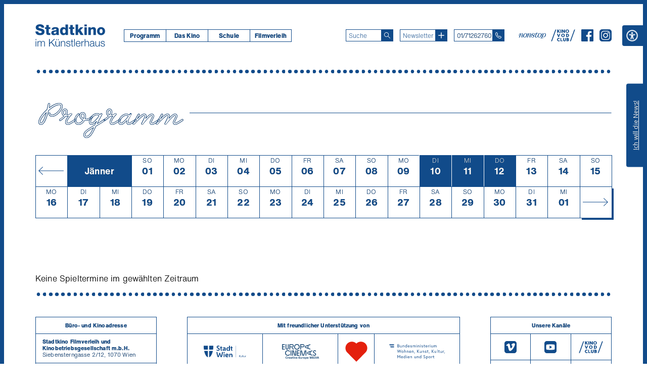

--- FILE ---
content_type: text/html; charset=UTF-8
request_url: https://stadtkinowien.at/programm/dat/20230110/
body_size: 35486
content:
<!doctype html>
<!-- start header -->
<html lang="de-DE">
    <head>
        <meta http-equiv = "Content-Type" content = "text/html charset=UTF-8" />
        <meta name="viewport" content="width=device-width, initial-scale=1">
        <title>Vorstellungen &laquo;  Stadtkino Wien</title>
        <link rel="shortcut icon" href="https://stadtkinowien.at/wp-content/themes/stadtkino_2.0/img/favicon.png">
        <!-- start wp_head() -->
        <meta name='robots' content='max-image-preview:large' />
<script type='application/javascript'  id='pys-version-script'>console.log('PixelYourSite Free version 11.1.5.2');</script>
<style id='wp-img-auto-sizes-contain-inline-css' type='text/css'>
img:is([sizes=auto i],[sizes^="auto," i]){contain-intrinsic-size:3000px 1500px}
/*# sourceURL=wp-img-auto-sizes-contain-inline-css */
</style>
<link rel='stylesheet' id='lity-css' href='https://stadtkinowien.at/wp-content/themes/stadtkino_2.0/css/lity.min.css?ver=2.4.1' type='text/css' media='all' />
<style id='wp-emoji-styles-inline-css' type='text/css'>

	img.wp-smiley, img.emoji {
		display: inline !important;
		border: none !important;
		box-shadow: none !important;
		height: 1em !important;
		width: 1em !important;
		margin: 0 0.07em !important;
		vertical-align: -0.1em !important;
		background: none !important;
		padding: 0 !important;
	}
/*# sourceURL=wp-emoji-styles-inline-css */
</style>
<style id='wp-block-library-inline-css' type='text/css'>
:root{--wp-block-synced-color:#7a00df;--wp-block-synced-color--rgb:122,0,223;--wp-bound-block-color:var(--wp-block-synced-color);--wp-editor-canvas-background:#ddd;--wp-admin-theme-color:#007cba;--wp-admin-theme-color--rgb:0,124,186;--wp-admin-theme-color-darker-10:#006ba1;--wp-admin-theme-color-darker-10--rgb:0,107,160.5;--wp-admin-theme-color-darker-20:#005a87;--wp-admin-theme-color-darker-20--rgb:0,90,135;--wp-admin-border-width-focus:2px}@media (min-resolution:192dpi){:root{--wp-admin-border-width-focus:1.5px}}.wp-element-button{cursor:pointer}:root .has-very-light-gray-background-color{background-color:#eee}:root .has-very-dark-gray-background-color{background-color:#313131}:root .has-very-light-gray-color{color:#eee}:root .has-very-dark-gray-color{color:#313131}:root .has-vivid-green-cyan-to-vivid-cyan-blue-gradient-background{background:linear-gradient(135deg,#00d084,#0693e3)}:root .has-purple-crush-gradient-background{background:linear-gradient(135deg,#34e2e4,#4721fb 50%,#ab1dfe)}:root .has-hazy-dawn-gradient-background{background:linear-gradient(135deg,#faaca8,#dad0ec)}:root .has-subdued-olive-gradient-background{background:linear-gradient(135deg,#fafae1,#67a671)}:root .has-atomic-cream-gradient-background{background:linear-gradient(135deg,#fdd79a,#004a59)}:root .has-nightshade-gradient-background{background:linear-gradient(135deg,#330968,#31cdcf)}:root .has-midnight-gradient-background{background:linear-gradient(135deg,#020381,#2874fc)}:root{--wp--preset--font-size--normal:16px;--wp--preset--font-size--huge:42px}.has-regular-font-size{font-size:1em}.has-larger-font-size{font-size:2.625em}.has-normal-font-size{font-size:var(--wp--preset--font-size--normal)}.has-huge-font-size{font-size:var(--wp--preset--font-size--huge)}.has-text-align-center{text-align:center}.has-text-align-left{text-align:left}.has-text-align-right{text-align:right}.has-fit-text{white-space:nowrap!important}#end-resizable-editor-section{display:none}.aligncenter{clear:both}.items-justified-left{justify-content:flex-start}.items-justified-center{justify-content:center}.items-justified-right{justify-content:flex-end}.items-justified-space-between{justify-content:space-between}.screen-reader-text{border:0;clip-path:inset(50%);height:1px;margin:-1px;overflow:hidden;padding:0;position:absolute;width:1px;word-wrap:normal!important}.screen-reader-text:focus{background-color:#ddd;clip-path:none;color:#444;display:block;font-size:1em;height:auto;left:5px;line-height:normal;padding:15px 23px 14px;text-decoration:none;top:5px;width:auto;z-index:100000}html :where(.has-border-color){border-style:solid}html :where([style*=border-top-color]){border-top-style:solid}html :where([style*=border-right-color]){border-right-style:solid}html :where([style*=border-bottom-color]){border-bottom-style:solid}html :where([style*=border-left-color]){border-left-style:solid}html :where([style*=border-width]){border-style:solid}html :where([style*=border-top-width]){border-top-style:solid}html :where([style*=border-right-width]){border-right-style:solid}html :where([style*=border-bottom-width]){border-bottom-style:solid}html :where([style*=border-left-width]){border-left-style:solid}html :where(img[class*=wp-image-]){height:auto;max-width:100%}:where(figure){margin:0 0 1em}html :where(.is-position-sticky){--wp-admin--admin-bar--position-offset:var(--wp-admin--admin-bar--height,0px)}@media screen and (max-width:600px){html :where(.is-position-sticky){--wp-admin--admin-bar--position-offset:0px}}

/*# sourceURL=wp-block-library-inline-css */
</style><style id='global-styles-inline-css' type='text/css'>
:root{--wp--preset--aspect-ratio--square: 1;--wp--preset--aspect-ratio--4-3: 4/3;--wp--preset--aspect-ratio--3-4: 3/4;--wp--preset--aspect-ratio--3-2: 3/2;--wp--preset--aspect-ratio--2-3: 2/3;--wp--preset--aspect-ratio--16-9: 16/9;--wp--preset--aspect-ratio--9-16: 9/16;--wp--preset--color--black: #000000;--wp--preset--color--cyan-bluish-gray: #abb8c3;--wp--preset--color--white: #ffffff;--wp--preset--color--pale-pink: #f78da7;--wp--preset--color--vivid-red: #cf2e2e;--wp--preset--color--luminous-vivid-orange: #ff6900;--wp--preset--color--luminous-vivid-amber: #fcb900;--wp--preset--color--light-green-cyan: #7bdcb5;--wp--preset--color--vivid-green-cyan: #00d084;--wp--preset--color--pale-cyan-blue: #8ed1fc;--wp--preset--color--vivid-cyan-blue: #0693e3;--wp--preset--color--vivid-purple: #9b51e0;--wp--preset--gradient--vivid-cyan-blue-to-vivid-purple: linear-gradient(135deg,rgb(6,147,227) 0%,rgb(155,81,224) 100%);--wp--preset--gradient--light-green-cyan-to-vivid-green-cyan: linear-gradient(135deg,rgb(122,220,180) 0%,rgb(0,208,130) 100%);--wp--preset--gradient--luminous-vivid-amber-to-luminous-vivid-orange: linear-gradient(135deg,rgb(252,185,0) 0%,rgb(255,105,0) 100%);--wp--preset--gradient--luminous-vivid-orange-to-vivid-red: linear-gradient(135deg,rgb(255,105,0) 0%,rgb(207,46,46) 100%);--wp--preset--gradient--very-light-gray-to-cyan-bluish-gray: linear-gradient(135deg,rgb(238,238,238) 0%,rgb(169,184,195) 100%);--wp--preset--gradient--cool-to-warm-spectrum: linear-gradient(135deg,rgb(74,234,220) 0%,rgb(151,120,209) 20%,rgb(207,42,186) 40%,rgb(238,44,130) 60%,rgb(251,105,98) 80%,rgb(254,248,76) 100%);--wp--preset--gradient--blush-light-purple: linear-gradient(135deg,rgb(255,206,236) 0%,rgb(152,150,240) 100%);--wp--preset--gradient--blush-bordeaux: linear-gradient(135deg,rgb(254,205,165) 0%,rgb(254,45,45) 50%,rgb(107,0,62) 100%);--wp--preset--gradient--luminous-dusk: linear-gradient(135deg,rgb(255,203,112) 0%,rgb(199,81,192) 50%,rgb(65,88,208) 100%);--wp--preset--gradient--pale-ocean: linear-gradient(135deg,rgb(255,245,203) 0%,rgb(182,227,212) 50%,rgb(51,167,181) 100%);--wp--preset--gradient--electric-grass: linear-gradient(135deg,rgb(202,248,128) 0%,rgb(113,206,126) 100%);--wp--preset--gradient--midnight: linear-gradient(135deg,rgb(2,3,129) 0%,rgb(40,116,252) 100%);--wp--preset--font-size--small: 13px;--wp--preset--font-size--medium: 20px;--wp--preset--font-size--large: 36px;--wp--preset--font-size--x-large: 42px;--wp--preset--spacing--20: 0.44rem;--wp--preset--spacing--30: 0.67rem;--wp--preset--spacing--40: 1rem;--wp--preset--spacing--50: 1.5rem;--wp--preset--spacing--60: 2.25rem;--wp--preset--spacing--70: 3.38rem;--wp--preset--spacing--80: 5.06rem;--wp--preset--shadow--natural: 6px 6px 9px rgba(0, 0, 0, 0.2);--wp--preset--shadow--deep: 12px 12px 50px rgba(0, 0, 0, 0.4);--wp--preset--shadow--sharp: 6px 6px 0px rgba(0, 0, 0, 0.2);--wp--preset--shadow--outlined: 6px 6px 0px -3px rgb(255, 255, 255), 6px 6px rgb(0, 0, 0);--wp--preset--shadow--crisp: 6px 6px 0px rgb(0, 0, 0);}:where(.is-layout-flex){gap: 0.5em;}:where(.is-layout-grid){gap: 0.5em;}body .is-layout-flex{display: flex;}.is-layout-flex{flex-wrap: wrap;align-items: center;}.is-layout-flex > :is(*, div){margin: 0;}body .is-layout-grid{display: grid;}.is-layout-grid > :is(*, div){margin: 0;}:where(.wp-block-columns.is-layout-flex){gap: 2em;}:where(.wp-block-columns.is-layout-grid){gap: 2em;}:where(.wp-block-post-template.is-layout-flex){gap: 1.25em;}:where(.wp-block-post-template.is-layout-grid){gap: 1.25em;}.has-black-color{color: var(--wp--preset--color--black) !important;}.has-cyan-bluish-gray-color{color: var(--wp--preset--color--cyan-bluish-gray) !important;}.has-white-color{color: var(--wp--preset--color--white) !important;}.has-pale-pink-color{color: var(--wp--preset--color--pale-pink) !important;}.has-vivid-red-color{color: var(--wp--preset--color--vivid-red) !important;}.has-luminous-vivid-orange-color{color: var(--wp--preset--color--luminous-vivid-orange) !important;}.has-luminous-vivid-amber-color{color: var(--wp--preset--color--luminous-vivid-amber) !important;}.has-light-green-cyan-color{color: var(--wp--preset--color--light-green-cyan) !important;}.has-vivid-green-cyan-color{color: var(--wp--preset--color--vivid-green-cyan) !important;}.has-pale-cyan-blue-color{color: var(--wp--preset--color--pale-cyan-blue) !important;}.has-vivid-cyan-blue-color{color: var(--wp--preset--color--vivid-cyan-blue) !important;}.has-vivid-purple-color{color: var(--wp--preset--color--vivid-purple) !important;}.has-black-background-color{background-color: var(--wp--preset--color--black) !important;}.has-cyan-bluish-gray-background-color{background-color: var(--wp--preset--color--cyan-bluish-gray) !important;}.has-white-background-color{background-color: var(--wp--preset--color--white) !important;}.has-pale-pink-background-color{background-color: var(--wp--preset--color--pale-pink) !important;}.has-vivid-red-background-color{background-color: var(--wp--preset--color--vivid-red) !important;}.has-luminous-vivid-orange-background-color{background-color: var(--wp--preset--color--luminous-vivid-orange) !important;}.has-luminous-vivid-amber-background-color{background-color: var(--wp--preset--color--luminous-vivid-amber) !important;}.has-light-green-cyan-background-color{background-color: var(--wp--preset--color--light-green-cyan) !important;}.has-vivid-green-cyan-background-color{background-color: var(--wp--preset--color--vivid-green-cyan) !important;}.has-pale-cyan-blue-background-color{background-color: var(--wp--preset--color--pale-cyan-blue) !important;}.has-vivid-cyan-blue-background-color{background-color: var(--wp--preset--color--vivid-cyan-blue) !important;}.has-vivid-purple-background-color{background-color: var(--wp--preset--color--vivid-purple) !important;}.has-black-border-color{border-color: var(--wp--preset--color--black) !important;}.has-cyan-bluish-gray-border-color{border-color: var(--wp--preset--color--cyan-bluish-gray) !important;}.has-white-border-color{border-color: var(--wp--preset--color--white) !important;}.has-pale-pink-border-color{border-color: var(--wp--preset--color--pale-pink) !important;}.has-vivid-red-border-color{border-color: var(--wp--preset--color--vivid-red) !important;}.has-luminous-vivid-orange-border-color{border-color: var(--wp--preset--color--luminous-vivid-orange) !important;}.has-luminous-vivid-amber-border-color{border-color: var(--wp--preset--color--luminous-vivid-amber) !important;}.has-light-green-cyan-border-color{border-color: var(--wp--preset--color--light-green-cyan) !important;}.has-vivid-green-cyan-border-color{border-color: var(--wp--preset--color--vivid-green-cyan) !important;}.has-pale-cyan-blue-border-color{border-color: var(--wp--preset--color--pale-cyan-blue) !important;}.has-vivid-cyan-blue-border-color{border-color: var(--wp--preset--color--vivid-cyan-blue) !important;}.has-vivid-purple-border-color{border-color: var(--wp--preset--color--vivid-purple) !important;}.has-vivid-cyan-blue-to-vivid-purple-gradient-background{background: var(--wp--preset--gradient--vivid-cyan-blue-to-vivid-purple) !important;}.has-light-green-cyan-to-vivid-green-cyan-gradient-background{background: var(--wp--preset--gradient--light-green-cyan-to-vivid-green-cyan) !important;}.has-luminous-vivid-amber-to-luminous-vivid-orange-gradient-background{background: var(--wp--preset--gradient--luminous-vivid-amber-to-luminous-vivid-orange) !important;}.has-luminous-vivid-orange-to-vivid-red-gradient-background{background: var(--wp--preset--gradient--luminous-vivid-orange-to-vivid-red) !important;}.has-very-light-gray-to-cyan-bluish-gray-gradient-background{background: var(--wp--preset--gradient--very-light-gray-to-cyan-bluish-gray) !important;}.has-cool-to-warm-spectrum-gradient-background{background: var(--wp--preset--gradient--cool-to-warm-spectrum) !important;}.has-blush-light-purple-gradient-background{background: var(--wp--preset--gradient--blush-light-purple) !important;}.has-blush-bordeaux-gradient-background{background: var(--wp--preset--gradient--blush-bordeaux) !important;}.has-luminous-dusk-gradient-background{background: var(--wp--preset--gradient--luminous-dusk) !important;}.has-pale-ocean-gradient-background{background: var(--wp--preset--gradient--pale-ocean) !important;}.has-electric-grass-gradient-background{background: var(--wp--preset--gradient--electric-grass) !important;}.has-midnight-gradient-background{background: var(--wp--preset--gradient--midnight) !important;}.has-small-font-size{font-size: var(--wp--preset--font-size--small) !important;}.has-medium-font-size{font-size: var(--wp--preset--font-size--medium) !important;}.has-large-font-size{font-size: var(--wp--preset--font-size--large) !important;}.has-x-large-font-size{font-size: var(--wp--preset--font-size--x-large) !important;}
/*# sourceURL=global-styles-inline-css */
</style>

<style id='classic-theme-styles-inline-css' type='text/css'>
/*! This file is auto-generated */
.wp-block-button__link{color:#fff;background-color:#32373c;border-radius:9999px;box-shadow:none;text-decoration:none;padding:calc(.667em + 2px) calc(1.333em + 2px);font-size:1.125em}.wp-block-file__button{background:#32373c;color:#fff;text-decoration:none}
/*# sourceURL=/wp-includes/css/classic-themes.min.css */
</style>
<link rel='stylesheet' id='block-styles-css-css' href='https://stadtkinowien.at/wp-content/themes/stadtkino_2.0/css/block-styles.css?ver=1751365053' type='text/css' media='all' />
<link rel='stylesheet' id='contact-form-7-css' href='https://stadtkinowien.at/wp-content/plugins/contact-form-7/includes/css/styles.css?ver=6.1.4' type='text/css' media='all' />
<link rel='stylesheet' id='forms-for-campaign-monitor-custom_cm_monitor_css-css' href='https://stadtkinowien.at/wp-content/plugins/forms-for-campaign-monitor/forms/views/public/css/app.css?ver=1.0.0' type='text/css' media='all' />
<link rel='stylesheet' id='slick-css' href='https://stadtkinowien.at/wp-content/themes/stadtkino_2.0/css/slick.css?ver=1751365053' type='text/css' media='all' />
<link rel='stylesheet' id='slick-theme-css' href='https://stadtkinowien.at/wp-content/themes/stadtkino_2.0/css/slick-theme.css?ver=1751365053' type='text/css' media='all' />
<link rel='stylesheet' id='theme-css-css' href='https://stadtkinowien.at/wp-content/themes/stadtkino_2.0/style.css?ver=1752585327' type='text/css' media='all' />
<script type="text/javascript" id="jquery-core-js-extra">
/* <![CDATA[ */
var pysFacebookRest = {"restApiUrl":"https://stadtkinowien.at/wp-json/pys-facebook/v1/event","debug":""};
//# sourceURL=jquery-core-js-extra
/* ]]> */
</script>
<script type="text/javascript" src="https://stadtkinowien.at/wp-includes/js/jquery/jquery.min.js?ver=3.7.1" id="jquery-core-js"></script>
<script type="text/javascript" src="https://stadtkinowien.at/wp-includes/js/jquery/jquery-migrate.min.js?ver=3.4.1" id="jquery-migrate-js"></script>
<script type="text/javascript" src="https://stadtkinowien.at/wp-content/themes/stadtkino_2.0/js/lity.min.js?ver=2.4.1" id="lity-js"></script>
<script type="text/javascript" id="timetable-handle-js-after">
/* <![CDATA[ */

            function monthhit(rectone, recttwo) {

                var r1 = jQuery(rectone);
                var r2 = jQuery(recttwo);

                var r1x = r1.offset().left;
                var r1w = r1.width() - 1;
                var r1y = r1.offset().top;
                var r1h = r1.height();

                var r2x = r2.offset().left;
                var r2w = r2.width() - 1;
                var r2y = r2.offset().top;
                var r2h = r2.height();

                if (r1y + r1h < r2y ||
                        r1y > r2y + r2h ||
                        r1x > r2x + r2w ||
                        r1x + r1w < r2x) {
                    return false;
                } else {
                    return true;
                }

            }//end function
            function prevmonthhit(rectone, recttwo) {

                var r1 = jQuery(rectone);
                var r2 = jQuery(recttwo);

                var r1x = r1.offset().left;
                var r1w = r1.width() - 1;
                var r1y = r1.offset().top;
                var r1h = r1.height();

                var r2x = r2.offset().left;
                var r2w = r2.width() - 1;
                var r2y = r2.offset().top;
                var r2h = r2.height();

                if (r1y + r1h < r2y ||
                        r1y > r2y + r2h ||
                        r1x > r2x + r2w ||
                        r1x + r1w < r2x) {
                    return false;
                } else {
                    return true;
                }

            }//end function 
            jQuery(window).on("load resize", function (e) {

                jQuery('#programm-calendar ul li').each(function () {
                    if (monthhit('#month', jQuery(this))) {
                        jQuery(this).addClass('touched');
                    } else {
                        jQuery(this).removeClass('touched');
                    }
                });
                jQuery('#programm-calendar ul li').each(function () {
                    if (prevmonthhit('#prevmonth', jQuery(this))) {
                        jQuery(this).addClass('prevtouched');
                    } else {
                        jQuery(this).removeClass('prevtouched');
                    }
                });
            });
//# sourceURL=timetable-handle-js-after
/* ]]> */
</script>
<script type="text/javascript" src="https://stadtkinowien.at/wp-content/themes/stadtkino_2.0/js/slick.js?ver=1.8.1" id="slick-js"></script>
<script type="text/javascript" src="https://stadtkinowien.at/wp-content/plugins/pixelyoursite/dist/scripts/jquery.bind-first-0.2.3.min.js?ver=0.2.3" id="jquery-bind-first-js"></script>
<script type="text/javascript" src="https://stadtkinowien.at/wp-content/plugins/pixelyoursite/dist/scripts/js.cookie-2.1.3.min.js?ver=2.1.3" id="js-cookie-pys-js"></script>
<script type="text/javascript" src="https://stadtkinowien.at/wp-content/plugins/pixelyoursite/dist/scripts/tld.min.js?ver=2.3.1" id="js-tld-js"></script>
<script type="text/javascript" id="pys-js-extra">
/* <![CDATA[ */
var pysOptions = {"staticEvents":[],"dynamicEvents":[],"triggerEvents":[],"triggerEventTypes":[],"facebook":{"pixelIds":["1043709930402129"],"advancedMatching":{"external_id":"ffffbfffdbbfecefcbcfeee"},"advancedMatchingEnabled":true,"removeMetadata":false,"wooVariableAsSimple":false,"serverApiEnabled":true,"wooCRSendFromServer":false,"send_external_id":null,"enabled_medical":false,"do_not_track_medical_param":["event_url","post_title","page_title","landing_page","content_name","categories","category_name","tags"],"meta_ldu":false},"debug":"","siteUrl":"https://stadtkinowien.at","ajaxUrl":"https://stadtkinowien.at/wp-admin/admin-ajax.php","ajax_event":"04e13490d5","enable_remove_download_url_param":"1","cookie_duration":"7","last_visit_duration":"60","enable_success_send_form":"","ajaxForServerEvent":"1","ajaxForServerStaticEvent":"1","useSendBeacon":"1","send_external_id":"1","external_id_expire":"180","track_cookie_for_subdomains":"1","google_consent_mode":"1","gdpr":{"ajax_enabled":false,"all_disabled_by_api":false,"facebook_disabled_by_api":false,"analytics_disabled_by_api":false,"google_ads_disabled_by_api":false,"pinterest_disabled_by_api":false,"bing_disabled_by_api":false,"reddit_disabled_by_api":false,"externalID_disabled_by_api":false,"facebook_prior_consent_enabled":true,"analytics_prior_consent_enabled":true,"google_ads_prior_consent_enabled":null,"pinterest_prior_consent_enabled":true,"bing_prior_consent_enabled":true,"cookiebot_integration_enabled":false,"cookiebot_facebook_consent_category":"marketing","cookiebot_analytics_consent_category":"statistics","cookiebot_tiktok_consent_category":"marketing","cookiebot_google_ads_consent_category":"marketing","cookiebot_pinterest_consent_category":"marketing","cookiebot_bing_consent_category":"marketing","consent_magic_integration_enabled":false,"real_cookie_banner_integration_enabled":false,"cookie_notice_integration_enabled":false,"cookie_law_info_integration_enabled":false,"analytics_storage":{"enabled":true,"value":"granted","filter":false},"ad_storage":{"enabled":true,"value":"granted","filter":false},"ad_user_data":{"enabled":true,"value":"granted","filter":false},"ad_personalization":{"enabled":true,"value":"granted","filter":false}},"cookie":{"disabled_all_cookie":false,"disabled_start_session_cookie":false,"disabled_advanced_form_data_cookie":false,"disabled_landing_page_cookie":false,"disabled_first_visit_cookie":false,"disabled_trafficsource_cookie":false,"disabled_utmTerms_cookie":false,"disabled_utmId_cookie":false},"tracking_analytics":{"TrafficSource":"direct","TrafficLanding":"undefined","TrafficUtms":[],"TrafficUtmsId":[]},"GATags":{"ga_datalayer_type":"default","ga_datalayer_name":"dataLayerPYS"},"woo":{"enabled":false},"edd":{"enabled":false},"cache_bypass":"1768654367"};
//# sourceURL=pys-js-extra
/* ]]> */
</script>
<script type="text/javascript" src="https://stadtkinowien.at/wp-content/plugins/pixelyoursite/dist/scripts/public.js?ver=11.1.5.2" id="pys-js"></script>
<style>.yydev-accessibility {position: absolute;right:0px;top:42px;z-index: 999999;}.yydev-accessibility .yydev-warp {position: relative;font-family: Arial, Helvetica, sans-serif;}.yydev-accessibility .yy-button {width:41px;height:41px;background:#114b8a url(https://stadtkinowien.at/wp-content/themes/stadtkino_2.0/img/accessibility-icon-1.png) no-repeat 45% 50%;text-indent:-9999px;padding: 0px;margin: 0px;position: absolute;top: 0px;right: 0px;}.yydev-accessibility .yy-box {position: relative;top: 41px;right: 0px;margin: 0px 0px 0px 0px;width: 180px;border: 1px solid #aeaeae;text-align: center;background: #fff;display: none;}.yydev-accessibility .yy-box .yy-title {font-size: 20px;font-weight: bold;color: #494949;padding: 8px 0px 8px 0px;margin: 0px 0px 0px 0px;}.yydev-accessibility .yy-box .yy-title span {width: 20px;height: 20px;display: inline-block;padding: 0px 0px 0px 0px;margin: 0px 5px -2px 5px;background:  url(https://stadtkinowien.at/wp-content/plugins/yydevelopment-accessibility/images/accessibility-icons.png) no-repeat 0px 50%;}.yydev-accessibility .yy-box a {display: block;padding: 10px 0px 10px 0px;margin: 0px 0px 0px 0px;color: #5c5c5c;font-weight: bold;font-size: 14px;line-height: 17px;border-top: 1px solid #ededed;}.yydev-accessibility .yy-box a:hover {text-decoration: none;background: #f2f8fa;}.yydev-accessibility .yy-box a:hover {text-decoration: none;background: #f2f8fa;}.yydev-accessibility a.not-active {color: #a4a4a4;cursor: not-allowed;}.yydev-accessibility a.not-active:hover  {background: transparent;}.yydev-accessibility a.rest-accessibility {color: #00addf;padding-left: 4px;}.yydev-accessibility a.rest-accessibility span {width: 20px;height: 20px;display: inline-block;padding: 0px 0px 0px 0px;margin: 0px 0px -6px -8px;background:  url(https://stadtkinowien.at/wp-content/plugins/yydevelopment-accessibility/images/accessibility-icons.png) no-repeat -35px -5px}.yydev-accessibility a.accessibility-notice {font-size: 13px;padding: 6px 0px 6px 0px;margin: 0px 0px 0px 0px;background: #114b8a;text-decoration: underline;color: #fff;}.yydev-accessibility a.accessibility-notice:hover {background: #114b8a;text-decoration: underline;}.accessibility-high-contrast-color {background-color: #000 !important;color: #fff !important;border-color: #fff !important;}.accessibility-high-contrast-color:not(span) {background-image: none !important;}.accessibility-light-contrast-color {background-color: #fff !important;color: #000 !important;border-color: #000 !important;}.accessibility-light-contrast-color:not(span) {background-image: none !important;}.yydev-highlight-links a {border: 5px dashed blue !important;display: inline-block;}.yydev-highlight-links a:focus,.yydev-highlight-links input:focus,.yydev-highlight-links textarea:focus,.yydev-highlight-links select:focus,.yydev-highlight-links button:focus {border: 7px solid red !important;}.yydev-highlight-links a, .yydev-highlight-links a {border: 3px dashed blue !important;display: inline-block;}.yydev_ltr .yy-box .yy-title span {margin-left: -9px;}.yydev_rtl .yy-box .yy-title span {margin: 0px 3px -2px 0px;}.yydev_rtl a.rest-accessibility span {margin: 0px 0px -6px 2px}@media only screen and (max-width: 560px) {.yydev-accessibility {right:auto;top:auto;right:74px;top:45px;display: block;}.yydev-accessibility .yy-button {right: auto;right: 0px;}}</style>
        <!-- end wp_head() -->
        <script type='text/javascript'>
            jQuery(window).on("load resize", function (e) {
                jQuery(function () {

                    if (jQuery(window).width() > 1023) {
                        jQuery("div.spacer").remove();
                        jQuery("#news-content > article:nth-child(4n)").after("<div class='spacer'></div>");
                        jQuery('#news-content .news.content').removeClass('last');
                        jQuery('#news-content .news.content:last').addClass('last');
                    } else if (jQuery(window).width() > 699) {
                        jQuery("div.spacer").remove();
                        jQuery("#news-content > article:nth-child(3n)").after("<div class='spacer'></div>");
                        jQuery('#news-content .news.content').removeClass('last');
                        jQuery('#news-content .news.content:last').addClass('last');
                    } else if (jQuery(window).width() < 700) {
                        jQuery("div.spacer").remove();
                        jQuery('#news-content .news.content').removeClass('last');
                    }
                });
            });

        </script>
    </head>
    <body class="kh">

        <div class="skip-links">
            <a class="skip-link screen-reader-text" href="#main" tabindex="1">Zum Inhalt</a>
        </div>

        <div id="stage" class="program">

            <header id="header">   
                <div id="lower-header">

                    <div id="inner-mobile-wrapper">
                        <div id="primary-menu-mobile" role="button" aria-haspopup="menu" aria-label="Menü aufklappen" tabindex="0">
                            <svg version="1.1" id="Ebene_1_mobile_header" xmlns="http://www.w3.org/2000/svg" xmlns:xlink="http://www.w3.org/1999/xlink" x="0px" y="0px" width="35px" height="35px" viewBox="0 0 35 35" enable-background="new 0 0 35 35" xml:space="preserve">
                            <path d="M35,35H0V0h35V35z M0.972,34.027h33.055V0.972H0.972V34.027z"/>
                            <path d="M25.266,17.986H9.734c-0.269,0-0.486-0.218-0.486-0.486s0.217-0.486,0.486-0.486h15.531
                                  c0.269,0,0.486,0.218,0.486,0.486S25.534,17.986,25.266,17.986z"/>
                            <path d="M25.266,12.152H9.734c-0.269,0-0.486-0.217-0.486-0.486c0-0.269,0.217-0.486,0.486-0.486h15.531
                                  c0.269,0,0.486,0.217,0.486,0.486C25.752,11.935,25.534,12.152,25.266,12.152z"/>
                            <path d="M25.266,23.819H9.734c-0.269,0-0.486-0.218-0.486-0.486s0.217-0.485,0.486-0.485h15.531
                                  c0.269,0,0.486,0.217,0.486,0.485S25.534,23.819,25.266,23.819z"/>
                            </svg>
                        </div>
                    </div>

                    <div id="logo">
                        <a href="/" aria-label="Startseite" tabindex="2"><svg role="img" aria-label="Stadtkino-Logo" version="1.1" id="logo_stadtkino" xmlns="http://www.w3.org/2000/svg" xmlns:xlink="http://www.w3.org/1999/xlink" x="0px" y="0px"
                                         width="138px" height="21.596px" viewBox="0 0 138 21.596" enable-background="new 0 0 138 21.596" xml:space="preserve">
                            <path d="M0,14.213c0.029,5.318,4.243,7.411,9.01,7.411c4.564,0,9.04-1.685,9.04-6.945
                                  c0-3.75-3.023-5.146-6.017-5.989C9.01,7.848,6.017,7.557,6.017,5.958c0-1.367,1.453-1.773,2.616-1.773c1.657,0,3.43,0.611,3.342,2.5
                                  h5.406C17.352,2.005,13.196,0,9.068,0C5.174,0,0.611,1.773,0.611,6.307c0,3.807,3.109,5.144,6.074,5.988
                                  c2.994,0.843,5.959,1.191,5.959,3.023c0,1.54-1.686,2.121-3.313,2.121c-2.296,0-3.808-0.784-3.924-3.227H0z M29.472,6.104h-3.051
                                  V1.541h-4.941v4.563h-2.5v3.198h2.5v6.713c0,4.099,1.075,5.319,5.29,5.319c0.901,0,1.803-0.116,2.703-0.145v-3.634
                                  c-0.436,0-0.872,0.059-1.279,0.059c-1.076,0-1.772-0.263-1.772-1.454V9.301h3.051V6.104z M36.389,16.858
                                  c0-1.192,0.931-1.657,2.035-1.919c1.075-0.29,2.354-0.377,3.052-0.814c0.116,3.11-0.669,4.448-3.023,4.448
                                  C37.348,18.573,36.389,18.078,36.389,16.858 M36.679,10.754c0.233-1.278,1.105-1.89,2.472-1.89c1.018,0,2.383,0.437,2.383,1.57
                                  c0,0.93-0.464,1.221-1.308,1.395c-3.43,0.698-8.777,0.319-8.777,5.232c0,3.109,2.267,4.563,5.144,4.563
                                  c1.803,0,3.692-0.522,4.97-1.858c0.059,0.492,0.117,0.958,0.291,1.424h4.971c-0.582-1.192-0.582-2.588-0.582-3.867v-6.597
                                  c0-4.273-3.458-5.057-7.033-5.057c-1.716,0-3.458,0.291-4.796,1.047c-1.337,0.784-2.267,2.063-2.354,4.039H36.679z M56.735,9.446
                                  c2.151,0,2.936,2.005,2.936,4.186c0,1.919-0.523,4.215-2.936,4.215c-2.267,0-3.023-2.296-3.023-4.36
                                  C53.712,11.568,54.468,9.446,56.735,9.446 M64.437,0.436h-4.94v7.296h-0.058c-1.017-1.367-2.442-2.064-4.302-2.064
                                  c-4.273,0-6.365,3.72-6.365,7.645c0,4.243,2.005,8.312,6.743,8.312c1.745,0,3.197-0.756,4.156-2.18h0.058v1.745h4.708V0.436z
                                  M77.051,6.104H74V1.541h-4.942v4.563h-2.499v3.198h2.499v6.713c0,4.099,1.076,5.319,5.29,5.319c0.902,0,1.803-0.116,2.703-0.145
                                  v-3.634c-0.436,0-0.871,0.059-1.279,0.059c-1.075,0-1.771-0.263-1.771-1.454V9.301h3.051V6.104z M79.551,21.189h4.94v-4.826
                                  l1.279-1.25l3.691,6.076h5.958l-6.219-9.39l5.521-5.696h-5.727l-4.505,5.029V0.436h-4.94V21.189z M96.96,21.189h4.942V6.104H96.96
                                  V21.189z M101.902,0.436H96.96v3.778h4.942V0.436z M104.809,21.189h4.939v-8.226c0-1.657,0.814-3.228,2.676-3.228
                                  c2.703,0,2.47,2.093,2.47,4.157v7.296h4.94v-9.679c0-2.181-0.407-5.843-5.435-5.843c-1.802,0-3.837,0.958-4.737,2.5h-0.059V6.104
                                  h-4.795V21.189z M127.043,13.66c0-1.918,0.696-4.214,2.992-4.214c2.297,0,3.023,2.296,3.023,4.214c0,1.919-0.727,4.187-3.023,4.187
                                  C127.739,17.847,127.043,15.579,127.043,13.66 M122.101,13.66c0,4.535,3.256,7.964,7.935,7.964c4.681,0,7.965-3.429,7.965-7.964
                                  c0-4.533-3.284-7.992-7.965-7.992C125.356,5.668,122.101,9.127,122.101,13.66"/>
                            </svg>
                        </a>
                    </div>
                    <div id="inner-header-wrapper">

                        <div class="header-navigation-wrapper">
                            <!-- start main-menu -->
                            <nav class="primary-menu-wrapper" aria-label="Hauptmenü"><ul id="menu-hauptmenue" class="menu"><li id="menu-item-21" class="menu-item menu-item-type-custom menu-item-object-custom menu-item-has-children menu-item-21 depth0"><a href="#">Programm</a>
<ul class="sub-menu">
	<li id="menu-item-52622" class="menu-item menu-item-type-custom menu-item-object-custom menu-item-52622 depth1"><a href="/programm/">Aktuelles Programm</a></li>
	<li id="menu-item-741" class="menu-item menu-item-type-custom menu-item-object-custom menu-item-741 depth1"><a href="/vorschau/">Vorschau</a></li>
	<li id="menu-item-155442" class="menu-item menu-item-type-custom menu-item-object-custom menu-item-155442 depth1"><a href="/specials/">Specials</a></li>
	<li id="menu-item-740" class="menu-item menu-item-type-custom menu-item-object-custom menu-item-740 depth1"><a href="/archiv/">Archiv</a></li>
</ul>
</li>
<li id="menu-item-52627" class="menu-item menu-item-type-custom menu-item-object-custom menu-item-has-children menu-item-52627 depth0"><a href="#">Das Kino</a>
<ul class="sub-menu">
	<li id="menu-item-52623" class="menu-item menu-item-type-post_type menu-item-object-page menu-item-52623 depth1"><a href="https://stadtkinowien.at/ueber-das-stadtkino/">Über das Stadtkino</a></li>
	<li id="menu-item-67737" class="menu-item menu-item-type-post_type menu-item-object-page menu-item-67737 depth1"><a href="https://stadtkinowien.at/tickets-abos-gutscheine/">Tickets, Abos &#038; Gutscheine</a></li>
	<li id="menu-item-155488" class="menu-item menu-item-type-post_type menu-item-object-page menu-item-155488 depth1"><a href="https://stadtkinowien.at/merchandise/">Merchandise</a></li>
	<li id="menu-item-67740" class="menu-item menu-item-type-post_type menu-item-object-page menu-item-67740 depth1"><a href="https://stadtkinowien.at/kino-mieten/">Kino mieten</a></li>
	<li id="menu-item-52625" class="menu-item menu-item-type-post_type menu-item-object-page menu-item-52625 depth1"><a href="https://stadtkinowien.at/kontakt/">Adresse &#038; Kontakt</a></li>
</ul>
</li>
<li id="menu-item-52626" class="menu-item menu-item-type-custom menu-item-object-custom menu-item-has-children menu-item-52626 depth0"><a href="#">Schule</a>
<ul class="sub-menu">
	<li id="menu-item-775" class="menu-item menu-item-type-custom menu-item-object-custom menu-item-775 depth1"><a href="/schule-aktuell/">Aktuelle Filme</a></li>
	<li id="menu-item-776" class="menu-item menu-item-type-custom menu-item-object-custom menu-item-776 depth1"><a href="/schule-empfehlungen/">Filmempfehlungen</a></li>
	<li id="menu-item-777" class="menu-item menu-item-type-custom menu-item-object-custom menu-item-777 depth1"><a href="/schultermine/">Schulvorstellungs-termine</a></li>
	<li id="menu-item-67637" class="menu-item menu-item-type-post_type menu-item-object-page menu-item-67637 depth1"><a href="https://stadtkinowien.at/information-anmeldung/">Information &#038; Anmeldung</a></li>
</ul>
</li>
<li id="menu-item-52628" class="menu-item menu-item-type-custom menu-item-object-custom menu-item-has-children menu-item-52628 depth0"><a href="#">Filmverleih</a>
<ul class="sub-menu">
	<li id="menu-item-52629" class="menu-item menu-item-type-custom menu-item-object-custom menu-item-52629 depth1"><a href="/verleih-news/">Neu im Verleih</a></li>
	<li id="menu-item-52630" class="menu-item menu-item-type-custom menu-item-object-custom menu-item-52630 depth1"><a href="/verleih-katalog/">Katalog</a></li>
	<li id="menu-item-67743" class="menu-item menu-item-type-post_type menu-item-object-page menu-item-67743 depth1"><a href="https://stadtkinowien.at/verleih-kontakt/">Kontakt</a></li>
</ul>
</li>
</ul></nav>
                            <!-- end main-menu -->
                        </div>

                        <div class="comms-social-wrapper">
                            <div id="comms-wrapper">
                                <div id="search-bar" class="comms">
                                    <div id="search-top-wrapper">

                                        <form role="search" method="get" id="searchform" action="/">
                                            <label for="search-form-1">
                                                <span class="screen-reader-text">Search for:</span>
                                                <input type="search" id="s" class="search-field" placeholder="Suche" value="" name="s">
                                            </label>
                                        </form>

                                        <div class="loupe" tabindex="0">
                                            <svg version="1.1" id="lupe" xmlns="http://www.w3.org/2000/svg" xmlns:xlink="http://www.w3.org/1999/xlink" x="0px" y="0px"
                                                 viewBox="0 0 37.917 37.904" enable-background="new 0 0 37.917 37.904" xml:space="preserve">
                                            <path d="M0,14.355c0,3.836,1.494,7.442,4.207,10.155c2.711,2.708,6.318,4.199,10.16,4.199c3.4,0,6.616-1.174,9.19-3.32
                                                  c0.052,0.08,0.088,0.168,0.157,0.237l11.879,11.879c0.266,0.266,0.613,0.398,0.962,0.398c0.348,0,0.695-0.132,0.962-0.398
                                                  c0.53-0.53,0.53-1.393,0-1.924L25.639,23.703c-0.07-0.07-0.157-0.105-0.237-0.157c2.155-2.576,3.333-5.792,3.333-9.19
                                                  c0-3.835-1.494-7.442-4.207-10.155C21.818,1.491,18.208,0,14.367,0S6.916,1.491,4.207,4.199C1.494,6.913-0.002,10.52,0,14.355z
                                                  M2.719,14.355c0-3.108,1.212-6.031,3.411-8.231c2.195-2.193,5.121-3.402,8.236-3.402s6.04,1.208,8.236,3.402
                                                  c2.2,2.199,3.411,5.123,3.411,8.231c0,3.107-1.212,6.032-3.412,8.23c-2.196,2.194-5.121,3.402-8.235,3.402
                                                  c-3.115,0-6.041-1.208-8.236-3.402C3.931,20.387,2.719,17.464,2.719,14.355z"/>
                                            </svg>
                                        </div>

                                    </div>
                                </div>

                                <div id="newsletter" class="comms">
                                    <div id="nl-top-wrapper">

                                        
<div class="wpcf7 no-js" id="wpcf7-f67797-o1" lang="de-AT" dir="ltr" data-wpcf7-id="67797">
<div class="screen-reader-response"><p role="status" aria-live="polite" aria-atomic="true"></p> <ul></ul></div>
<form action="/programm/dat/20230110/#wpcf7-f67797-o1" method="post" class="wpcf7-form init cmonitor-ext-0.4.67" aria-label="Newsletter" novalidate="novalidate" data-status="init">
<fieldset class="hidden-fields-container"><input type="hidden" name="_wpcf7" value="67797" /><input type="hidden" name="_wpcf7_version" value="6.1.4" /><input type="hidden" name="_wpcf7_locale" value="de_AT" /><input type="hidden" name="_wpcf7_unit_tag" value="wpcf7-f67797-o1" /><input type="hidden" name="_wpcf7_container_post" value="0" /><input type="hidden" name="_wpcf7_posted_data_hash" value="" />
</fieldset>
<p><span class="wpcf7-form-control-wrap" data-name="your-email"><input size="40" maxlength="400" class="wpcf7-form-control wpcf7-email wpcf7-validates-as-required wpcf7-text wpcf7-validates-as-email nl" aria-required="true" aria-invalid="false" placeholder="Newsletter" value="" type="email" name="your-email" /></span><br />
<input class="wpcf7-form-control wpcf7-submit has-spinner" type="submit" value="Anmelden" />
</p>
<textarea id="keytoken_1c2752c684" name="keytoken" style="visibility:hidden;position:absolute;"></textarea>
<div class="wpcf7-response-output" aria-hidden="true"></div><p style="display: none !important"><span class="wpcf7-form-control-wrap referer-page"><input type="text" name="referer-page" value="http://Direct%20Visit" data-value="http://Direct%20Visit" size="40" class="wpcf7-form-control wpcf7-text referer-page" aria-invalid="false"></span></p>
<!-- campaignmonitor extension by Renzo Johnson -->
</form>
</div>

                                        <div class="plus">
                                            <svg version="1.1" id="plus-zeichen" xmlns="http://www.w3.org/2000/svg" xmlns:xlink="http://www.w3.org/1999/xlink" x="0px" y="0px"
                                                 width="12px" height="12px" viewBox="0 0 12 12" enable-background="new 0 0 12 12" xml:space="preserve">
                                            <path d="M11.325,5.325h-4.65v-4.65C6.675,0.302,6.373,0,6,0S5.325,0.302,5.325,0.675v4.65h-4.65
                                                  C0.302,5.325,0,5.627,0,6c0,0.373,0.302,0.675,0.675,0.675h4.65v4.65C5.325,11.698,5.627,12,6,12s0.675-0.302,0.675-0.675v-4.65
                                                  h4.65C11.698,6.675,12,6.373,12,6C12,5.627,11.698,5.325,11.325,5.325z"/>
                                            </svg>

                                        </div>

                                    </div>
                                </div>

                                <div id="telefon" class="comms">
                                    <div id="tel-top-wrapper">
                                        <div id="tel"><a aria-label="Telefon: 01/712 62 760" href="tel:+43171262760">01/71262760</a></div>
                                        <div class="hoerer" aria-label="Telefon: 01/712 62 760">
                                            <svg version="1.1" aria-hidden="true" id="telefon_header" xmlns="http://www.w3.org/2000/svg" xmlns:xlink="http://www.w3.org/1999/xlink" x="0px" y="0px"
                                                 width="14.467px" height="14.467px" viewBox="0 0 14.467 14.467" enable-background="new 0 0 14.467 14.467" xml:space="preserve">
                                            <path d="M2.825,1.265c-0.214,0-0.451,0.104-0.673,0.296C2.1,1.598,2.063,1.635,2.011,1.679
                                                  c-0.576,0.503-0.865,1.205-0.88,2.02c-0.037,1.886,1.48,4.386,3.41,6.309c1.916,1.908,4.333,3.358,6.22,3.321
                                                  c0.82-0.015,1.523-0.296,2.026-0.873c0.044-0.052,0.074-0.089,0.118-0.14c0.191-0.223,0.296-0.459,0.296-0.674
                                                  c0-0.209-0.071-0.385-0.266-0.528l-0.037-0.026l-2.153-1.435c-0.227-0.143-0.468-0.161-0.689,0.04l-0.027,0.026l-0.65,0.65
                                                  c-0.511,0.511-1.133,0.474-1.627,0.104c-0.577-0.429-1.472-1.228-2.034-1.797c-0.57-0.562-1.302-1.391-1.723-1.96
                                                  C3.633,6.232,3.589,5.628,4.063,5.125l0.035-0.036l0.651-0.65c0.22-0.221,0.215-0.469,0.077-0.69L4.807,3.72L3.372,1.568
                                                  C3.232,1.346,3.039,1.265,2.825,1.265 M2.825,0C3.341,0.007,3.822,0.292,4.27,0.908l0.043,0.061l1.494,2.152
                                                  c0.449,0.645,0.508,1.41-0.073,2.025L5.695,5.185L5.133,5.754c-0.17,0.17-0.178,0.312-0.082,0.481
                                                  c0.271,0.427,0.76,0.997,1.284,1.527l0.144,0.144c0.547,0.548,1.353,1.25,1.753,1.502c0.154,0.098,0.295,0.097,0.454-0.049
                                                  l0.026-0.025l0.569-0.57c0.608-0.601,1.365-0.563,2.022-0.131l0.041,0.028l2.152,1.494c0.658,0.458,0.969,0.954,0.969,1.486
                                                  c0,0.448-0.191,0.916-0.601,1.393l-0.05,0.057c-0.053,0.06-0.111,0.126-0.17,0.186c-0.747,0.843-1.598,1.19-2.893,1.19
                                                  c-2.107,0-4.688-1.316-7.063-3.69C1.301,8.387,0,5.813,0,3.698c0-1.279,0.347-2.13,1.19-2.884l0.185-0.163
                                                  C1.871,0.207,2.359-0.007,2.825,0"/>
                                            </svg>
                                        </div>
                                    </div>
                                </div>

                            </div> <!-- #comms-wrapper ENDE -->

                            <div id="social-wrapper">

                                <div id="nonstop">
                                    <a href=https://nonstopkino.at/ target="_blank" aria-label="nonstop-kino A T">
                                        <svg version="1.1" id="icon-nonstop" xmlns=http://www.w3.org/2000/svg xmlns:xlink=http://www.w3.org/1999/xlink x="0px" y="0px" viewBox="0 0 1162.9 276.3" enable-background="new 0 0 1162.9 276.3" xml:space="preserve">
                                        <path fill="#114B89" d="M1116.9,38.9c-22.3,0-43.2,12.4-64.4,46.7c0-33.3-3.9-46.7-20.9-46.7c-18.5,0-32.3,19.1-53.3,62.7c-2-40.8-27.1-62.7-60.7-62.7c-18,0-34.8,6.7-49.4,17.7h-95.1L792.9,0H777l-3.5,9.6c-13.5,36.5-33.3,47.1-66.2,47.1h-24.5l-10.9,29.7C669.4,56,642.5,39,617,39c-25.8,0-47.1,9.9-57,37.2c-9.1,24.2-16.7,46.4-32.8,80c-20.2,43.2-30.5,64.4-42.8,64.4
                                              c-5.7,0-9.2-3.9-9.2-11.7c0-6.4,3.5-15.6,10.3-28.7l24.1-47.8c9.9-19.5,13.1-36.5,13.1-54.9c0-25.5-7.8-38.6-25.5-38.6
                                              c-17.7,0-38.2,16.6-63,55.6v-8.8c0-33.3-3.9-46.7-20.9-46.7c-18.5,0-32.3,19.1-53.3,62.8C358,60.9,332.9,39,299.3,39
                                              c-38.9,0-72.2,31.1-90,70l0,0c0,0,0,0,0,0.1c-1.3,2.8-21.1,47.1-21.1,47.1c-20.2,43.2-30.5,64.4-42.8,64.4c-5.6,0-9.2-3.9-9.2-11.7
                                              c0-6.4,3.5-15.6,10.3-28.7l24.1-47.8c9.9-19.5,13.1-36.5,13.1-54.9c0-25.5-7.8-38.6-25.5-38.6s-38.2,16.6-63,55.6v-8.8
                                              c0-33.3-3.9-46.7-20.9-46.7c-20.2,0-34.7,22.7-59.1,75.1L0,147l13.1,6.4l15.6-33.3c20.2-43.2,31.5-64.4,41.1-64.4
                                              c8.8,0,9.2,9.9,2.1,28L12.5,233.6h32.2C84.3,115.7,127.5,55.9,150.9,55.9c7.4,0,12,3.9,12,11.7c0,6.4-2.5,15.6-8.8,28.3L130,143.7
                                              c-9.9,19.5-13.8,36.5-13.8,54.2c0,25.9,8.1,39.3,26.2,39.3c18.5,0,32.3-19.1,53.3-62.7c2,40.8,27.1,62.7,60.7,62.7
                                              c38.7,0,72-30.9,89.8-69.6l21.4-47.6c20.2-43.2,31.5-64.4,41.1-64.4c8.8,0,9.2,9.9,2.1,28l-59.1,150.1h32.2
                                              C423.5,115.8,466.7,56,490.1,56c7.4,0,12,3.9,12,11.7c0,6.4-2.5,15.6-8.8,28.3l-24.1,47.8c-9.9,19.5-13.8,36.5-13.8,54.2
                                              c0,25.9,8.1,39.3,26.2,39.3c19.3,0,33.5-20.8,56.1-68.6l0.1,13.7c0.7,36.8,29.7,54.9,58.8,54.9c32.9,0,63.7-19.1,63.7-60.9
                                              c0-3.9-0.3-7.8-1.1-11.3l34.6-94.2h41.9l-28.3,80c-22.7,64.1,4.6,86.4,38.2,86.4c28.6,0,53.9-13.5,69.9-51c5.8,33.3,29.2,51,59.4,51
                                              c40.8,0,75.4-34.2,92.4-75.7l0,0c2.4-6,18.7-41.5,18.7-41.5c20.2-43.2,31.5-64.4,41.1-64.4c8.8,0,8.8,9.9,2.1,28l-68,178.4h-32.6
                                              l-5.4,14.2h128.1l5.4-14.2h-63.4l31.9-85.7c2.8,31.2,19.5,46.7,41.4,46.7c55.2,0,96.3-60.5,96.3-116.1
                                              C1162.9,62.6,1143.5,38.9,1116.9,38.9z M255,221.9c-19.1,0-31.5-12.4-31.5-39.3c0-49.9,34.7-129.2,77.2-129.2
                                              c19.1,0,31.5,12.4,31.5,39.3C332.1,142.6,297.4,221.9,255,221.9z M593.6,221.5c-30.4,0-59.1-29-39.6-83.5l8.5-24.4
                                              c16.6,34.7,71.2,38.9,71.2,71.5C633.7,208.1,617.4,221.5,593.6,221.5z M656,128.8l-6,17c-20.9-26.5-65.9-34.7-65.9-63.4
                                              c0-19.5,14.5-29,32.6-29C648.2,53.4,673.7,79.6,656,128.8z M821.6,124.2l-17.3,48.9C793,205,776,218,756.5,218
                                              c-21.6,0-35.4-14.8-22-52.8l33.3-94.5h84.9C839,85.6,828.3,104.3,821.6,124.2z M873.4,221.9c-19.1,0-31.5-12.4-31.5-39.3
                                              c0-49.9,34.7-129.2,77.2-129.2c19.1,0,31.5,12.4,31.5,39.3C950.5,142.6,915.8,221.9,873.4,221.9z M1068,206.7
                                              c-18,0-29.7-11.3-29.7-35.7c0-45,35.4-115.8,71.2-115.8c15.9,0,26.2,11.3,26.2,35.7C1135.7,138.7,1104.2,206.7,1068,206.7z"></path>
                                        </svg>
                                    </a>
                                </div>



                                <div id="vod">
                                    <a href="https://stadtkinowien.vodclub.online/" target="_blank" aria-label="V O D Club">
                                        <svg version="1.1" id="icon-vod" xmlns="http://www.w3.org/2000/svg" xmlns:xlink="http://www.w3.org/1999/xlink" x="0px" y="0px" width="230.4px" height="115.2px" viewBox="0 0 230.4 115.2" enable-background="new 0 0 230.4 115.2" xml:space="preserve">
                                        <g>
                                        <path fill-rule="evenodd" clip-rule="evenodd" d="M50.328,2.149c-1.963,5.394-3.78,10.383-5.595,15.373c-11.264,30.961-22.56,61.912-33.731,92.908c-0.886,2.459-2.044,3.469-4.604,3.135c-1.464-0.19-2.973-0.034-4.843-0.034c1.768-4.894,3.375-9.372,5.002-13.845C18.01,68.211,29.498,36.75,40.865,5.244c0.884-2.451,2.049-3.468,4.611-3.129C46.942,2.307,48.455,2.149,50.328,2.149z"/>
                                        <path fill-rule="evenodd" clip-rule="evenodd" d="M229.292,2.149c-1.519,4.187-2.868,7.917-4.225,11.646
                                              c-11.777,32.371-23.576,64.735-35.288,97.131c-0.713,1.969-1.578,2.888-3.729,2.642c-1.646-0.188-3.332-0.037-5.329-0.037
                                              c0.247-0.898,0.378-1.553,0.604-2.173C194.3,75.691,207.295,40.03,220.229,4.348c0.579-1.597,1.266-2.377,3.041-2.232
                                              C225.086,2.265,226.924,2.149,229.292,2.149z"/>
                                        <path fill-rule="evenodd" clip-rule="evenodd" d="M112.396,15.942c0,5.715,0,11.43,0,17.342c-2.571,0-4.922,0-7.48,0
                                              c0-10.174,0-20.435,0-31.078c2.215,0,4.503-0.108,6.769,0.072c0.602,0.048,1.233,0.913,1.677,1.527
                                              c3.833,5.305,7.626,10.639,11.868,16.575c0-6.4,0-12.137,0-18.211c2.465,0,4.605-0.079,6.729,0.064
                                              c0.441,0.03,1.186,0.877,1.188,1.351c0.035,9.746-0.017,19.492-0.061,29.237c-0.001,0.143-0.129,0.286-0.309,0.659
                                              c-1.944,0-4.012,0.118-6.053-0.064c-0.709-0.063-1.538-0.731-1.995-1.355c-3.444-4.704-6.808-9.467-10.202-14.207
                                              c-0.501-0.7-1.038-1.374-1.559-2.06C112.778,15.844,112.587,15.894,112.396,15.942z"/>
                                        <path fill-rule="evenodd" clip-rule="evenodd" d="M114.626,73.93c-9.855,0.024-17.075-6.813-17.072-16.167
                                              c0.003-9.163,7.303-16.194,16.876-16.253c9.591-0.06,16.987,6.917,17.017,16.054C131.478,67.102,124.484,73.906,114.626,73.93z
                                              M122.987,59.634c0.025-6.664-2.611-10.42-6.69-11.22c-4.232-0.83-7.981,1.269-9.574,5.359c-1.532,3.933-0.654,8.729,2.18,11.344
                                              c2.608,2.407,5.708,2.925,8.898,1.542C121.514,65.05,122.924,61.848,122.987,59.634z"/>
                                        <path fill-rule="evenodd" clip-rule="evenodd" d="M154.967,2.034c10.452-1.165,17.069,8.26,16.908,15.739
                                              c-0.202,9.354-7.275,16.247-17.067,16.234c-9.557-0.012-16.846-7.035-16.956-16.155C137.763,10.434,144.007,0.903,154.967,2.034z
                                              M163.366,17.878c0.027-5.828-4.077-10.184-9.113-9.671c-4.946,0.503-8.333,4.981-7.907,10.458
                                              c0.394,5.077,4.156,8.864,8.695,8.753C159.856,27.3,163.341,23.308,163.366,17.878z"/>
                                        <path fill-rule="evenodd" clip-rule="evenodd" d="M167.401,97.114c3.24,2.02,4.609,4.728,3.987,8.397
                                              c-0.65,3.844-3.26,6.1-6.685,6.657c-5.547,0.905-11.212,1.081-17.072,1.585c0-10.834,0-21.021,0-31.576
                                              c5.413,0.177,10.863-0.573,16.29,0.913C170.273,84.83,172.757,92.264,167.401,97.114z M155.705,106.684
                                              c2.532-0.22,5.134,0.797,6.784-1.603c0.451-0.655,0.397-2.191-0.078-2.857c-1.688-2.361-4.24-1.361-6.706-1.486
                                              C155.705,102.735,155.705,104.514,155.705,106.684z M157.701,94.308c3.044-0.034,4.492-0.987,4.419-2.771
                                              c-0.07-1.711-1.7-2.588-4.355-2.759c-2.653-0.172-2.134,1.577-2.253,3.121C155.372,93.719,155.951,94.665,157.701,94.308z"/>
                                        <path fill-rule="evenodd" clip-rule="evenodd" d="M143.884,73.607c0-10.715,0-20.842,0-31.379
                                              c6.45,0.224,12.865-0.869,18.952,1.725c6.241,2.66,9.614,8.688,8.806,15.277c-0.937,7.635-5.251,12.512-12.673,13.515
                                              C154.089,73.404,149.11,73.334,143.884,73.607z M152.172,66.84c4.014-0.439,8.013-0.323,10.024-4.308
                                              c1.721-3.407,1.646-7.057-0.557-10.23c-2.237-3.224-5.79-3.427-9.468-3.381C152.172,54.92,152.172,60.696,152.172,66.84z"/>
                                        <path fill-rule="evenodd" clip-rule="evenodd" d="M115.286,82.25c2.565,0,5.1,0,7.959,0c0,1.816-0.004,3.546,0.001,5.275
                                              c0.012,4.478-0.066,8.959,0.068,13.433c0.111,3.659,1.866,5.979,4.402,6.268c3.457,0.395,5.737-1.967,5.81-6.265
                                              c0.089-5.276,0.025-10.555,0.027-15.832c0.001-0.869,0-1.738,0-2.792c2.813,0,5.473,0,8.66,0
                                              c-0.271,7.308-0.072,14.599-0.941,21.76c-0.841,6.928-6.742,10.661-14.073,9.96c-7.898-0.755-11.327-4.322-12.066-13.572
                                              c-0.457-5.721-0.13-11.503-0.137-17.258C114.996,82.926,115.17,82.625,115.286,82.25z"/>
                                        <path fill-rule="evenodd" clip-rule="evenodd" d="M85.745,2.149c-3.346,4.007-6.188,7.555-9.203,10.948
                                              c-1.107,1.247-1.161,2.124-0.279,3.504c3.476,5.436,6.833,10.949,10.501,16.866c-3.223,0-6.042,0.087-8.845-0.075
                                              c-0.551-0.032-1.169-0.956-1.547-1.593c-2.063-3.479-4.062-6.996-6.12-10.565c-4.985,3.093-2.43,7.924-3.37,12.054
                                              c-2.396,0-4.9,0-7.589,0c0-10.228,0-20.493,0-30.949c2.5,0,5.01,0,7.829,0c0,3.789,0,7.472,0,11.155
                                              c0.174,0.054,0.349,0.107,0.523,0.161c2.379-3.059,4.848-6.053,7.102-9.201c1.243-1.736,2.628-2.559,4.792-2.342
                                              C81.345,2.293,83.182,2.149,85.745,2.149z"/>
                                        <path fill-rule="evenodd" clip-rule="evenodd" d="M57.053,42.24c2.902,0,5.38-0.121,7.832,0.083
                                              c0.633,0.053,1.47,1.027,1.721,1.749c1.83,5.268,3.533,10.581,5.279,15.878c0.244,0.737,0.507,1.467,1.002,2.898
                                              c0.52-1.384,0.838-2.135,1.087-2.908c1.707-5.31,3.438-10.613,5.069-15.945c0.389-1.27,0.953-1.848,2.333-1.789
                                              c2.224,0.096,4.454,0.026,7.042,0.026c-0.397,1.106-0.656,1.913-0.973,2.696c-3.561,8.794-7.182,17.564-10.651,26.394
                                              c-0.646,1.644-1.495,2.109-3.163,2.083c-4.776-0.073-4.762-0.012-6.454-4.443c-3.07-8.042-6.161-16.077-9.237-24.117
                                              C57.665,44.117,57.438,43.372,57.053,42.24z"/>
                                        <path fill-rule="evenodd" clip-rule="evenodd" d="M84.754,84.895c-1.132,1.874-2.275,3.765-3.029,5.013
                                              c-3.146-0.569-5.899-1.54-8.587-1.383c-1.724,0.101-3.687,1.558-4.955,2.944c-2.953,3.229-2.847,9.624-0.146,12.927
                                              c2.839,3.473,7.186,3.752,13.075,0.689c1.264,1.741,2.554,3.519,3.826,5.271c-4.999,5.132-16.097,4.832-22.132-0.455
                                              c-6.341-5.555-7.063-15.653-1.593-22.296C66.754,80.876,77.547,79.565,84.754,84.895z"/>
                                        <path fill-rule="evenodd" clip-rule="evenodd" d="M110.27,106.551c0,2.453,0,4.42,0,6.563c-6.805,0-13.47,0-20.329,0
                                              c0-10.254,0-20.434,0-30.788c2.554,0,5.062,0,7.816,0c0,7.991,0,15.947,0,24.226C102.004,106.551,106.024,106.551,110.27,106.551z"
                                              />
                                        <path fill-rule="evenodd" clip-rule="evenodd" d="M98.134,33.485c-1.079,0-1.714,0-2.35,0c-1.837,0-3.675,0-5.711,0c0-10.369,0-20.64,0-31.292c2.291,0,4.658-0.045,7.02,0.049c0.36,0.014,0.995,0.677,0.997,1.042
                                              C98.145,13.264,98.134,23.245,98.134,33.485z"/>
                                        </g>
                                        </svg>
                                    </a>
                                </div>
                                <div id="facebook">
                                    <a href="https://www.facebook.com/stadtkino/" target="_blank" aria-label="Facebook">
                                        <svg version="1.1" id="icon-facebook" xmlns="http://www.w3.org/2000/svg" xmlns:xlink="http://www.w3.org/1999/xlink" x="0px" y="0px"
                                             width="24px" height="24px" viewBox="0 0 24 24" enable-background="new 0 0 24 24" xml:space="preserve">
                                        <path fill="#114B8A" d="M24,22.676V1.324C24,0.593,23.407,0,22.675,0H1.325C0.593,0,0,0.593,0,1.324v21.352
                                              C0,23.406,0.593,24,1.325,24h11.494v-9.295H9.692v-3.623h3.127v-2.67c0-3.1,1.893-4.788,4.658-4.788
                                              c1.324,0,2.464,0.099,2.796,0.144v3.24h-1.919c-1.504,0-1.795,0.715-1.795,1.764v2.311h3.587l-0.468,3.623H16.56V24h6.115
                                              C23.407,24,24,23.406,24,22.676"/>
                                        </svg>
                                    </a>
                                </div>
                                <div id="instagram">
                                    <a href="https://www.instagram.com/stadtkinowien/" target="_blank" aria-label="Instagram">
                                        <svg version="1.1" id="icon-instagram" xmlns="http://www.w3.org/2000/svg" xmlns:xlink="http://www.w3.org/1999/xlink" x="0px" y="0px"
                                             width="24px" height="24px" viewBox="0 0 24 24" enable-background="new 0 0 24 24" xml:space="preserve">
                                        <path fill="#114B8A" d="M15.155,11.999c0-1.742-1.415-3.16-3.155-3.16c-1.741,0-3.155,1.418-3.155,3.16
                                              c0,1.744,1.414,3.162,3.155,3.162C13.74,15.161,15.155,13.743,15.155,11.999 M17.983,7.098c0,0.614-0.498,1.112-1.11,1.112
                                              c-0.613,0-1.11-0.498-1.11-1.112s0.497-1.112,1.11-1.112C17.485,5.985,17.983,6.483,17.983,7.098 M16.759,11.999
                                              c0,2.63-2.135,4.769-4.759,4.769s-4.759-2.139-4.759-4.769c0-2.628,2.135-4.767,4.759-4.767S16.759,9.371,16.759,11.999
                                              M19.401,15.847V8.152c0-2.102-1.707-3.811-3.805-3.811H8.403c-2.098,0-3.805,1.709-3.805,3.811v7.694
                                              c0,2.102,1.707,3.812,3.805,3.812h7.193C17.694,19.658,19.401,17.948,19.401,15.847 M20.713,15.847c0,2.827-2.295,5.126-5.116,5.126
                                              H8.403c-2.821,0-5.116-2.299-5.116-5.126V8.152c0-2.826,2.295-5.126,5.116-5.126h7.193c2.821,0,5.116,2.3,5.116,5.126V15.847z
                                              M24,18.742V5.258C24,2.354,21.662,0,18.778,0H5.224C2.338,0,0,2.354,0,5.258v13.484c0,2.904,2.338,5.259,5.224,5.259h13.555
                                              C21.662,24.001,24,21.646,24,18.742"/>
                                        </svg>
                                    </a>
                                </div>
                            </div> <!-- social-wrapper -->

                        </div> <!-- comms-social-wrapper -->
                    </div> <!-- inner-header-wrapper -->
                </div> <!-- lower-header -->

            </header>

            <!-- end header -->
            <div id="main">
                <section id="headline">
                    <h1>Programm</h1>
                    <hr>
                </section>
                <section id="programm-calendar">
                    <div id="select-month" class="visible">Kalender</div>
                    <div id="selected-month"></div>
                    <ul>
                        <li id="prevmonth"><a href="/programm/dat/20221231/" aria-label="Monat zurück"></a></li>
                        <li id="month">Jänner</li>
                        <li class=""><a href="/programm/dat/20230101/" aria-current="false"><span aria-hidden="true" class="weekday">So</span><span class="visually-hidden">Sonntag</span><time datetime="01-01" class="visually-hidden">1.1.</time><span aria-hidden="true" class="day">01</span></a></li>
                        <li class=""><a href="/programm/dat/20230102/" aria-current="false"><span aria-hidden="true" class="weekday">Mo</span><span class="visually-hidden">Montag</span><time datetime="01-02" class="visually-hidden">2.1.</time><span aria-hidden="true" class="day">02</span></a></li>
                        <li class=""><a href="/programm/dat/20230103/" aria-current="false"><span aria-hidden="true" class="weekday">Di</span><span class="visually-hidden">Dienstag</span><time datetime="01-03" class="visually-hidden">3.1.</time><span aria-hidden="true" class="day">03</span></a></li>
                        <li class=""><a href="/programm/dat/20230104/" aria-current="false"><span aria-hidden="true" class="weekday">Mi</span><span class="visually-hidden">Mittwoch</span><time datetime="01-04" class="visually-hidden">4.1.</time><span aria-hidden="true" class="day">04</span></a></li>
                        <li class=""><a href="/programm/dat/20230105/" aria-current="false"><span aria-hidden="true" class="weekday">Do</span><span class="visually-hidden">Donnerstag</span><time datetime="01-05" class="visually-hidden">5.1.</time><span aria-hidden="true" class="day">05</span></a></li>
                        <li class=""><a href="/programm/dat/20230106/" aria-current="false"><span aria-hidden="true" class="weekday">Fr</span><span class="visually-hidden">Freitag</span><time datetime="01-06" class="visually-hidden">6.1.</time><span aria-hidden="true" class="day">06</span></a></li>
                        <li class=""><a href="/programm/dat/20230107/" aria-current="false"><span aria-hidden="true" class="weekday">Sa</span><span class="visually-hidden">Samstag</span><time datetime="01-07" class="visually-hidden">7.1.</time><span aria-hidden="true" class="day">07</span></a></li>
                        <li class=""><a href="/programm/dat/20230108/" aria-current="false"><span aria-hidden="true" class="weekday">So</span><span class="visually-hidden">Sonntag</span><time datetime="01-08" class="visually-hidden">8.1.</time><span aria-hidden="true" class="day">08</span></a></li>
                        <li class=""><a href="/programm/dat/20230109/" aria-current="false"><span aria-hidden="true" class="weekday">Mo</span><span class="visually-hidden">Montag</span><time datetime="01-09" class="visually-hidden">9.1.</time><span aria-hidden="true" class="day">09</span></a></li>
                        <li class="selected"><a href="/programm/dat/20230110/" aria-current="date"><span aria-hidden="true" class="weekday">Di</span><span class="visually-hidden">Dienstag</span><time datetime="01-10" class="visually-hidden">10.1.</time><span aria-hidden="true" class="day">10</span></a></li>
                        <li class="selected"><a href="/programm/dat/20230111/" aria-current="date"><span aria-hidden="true" class="weekday">Mi</span><span class="visually-hidden">Mittwoch</span><time datetime="01-11" class="visually-hidden">11.1.</time><span aria-hidden="true" class="day">11</span></a></li>
                        <li class="selected"><a href="/programm/dat/20230112/" aria-current="date"><span aria-hidden="true" class="weekday">Do</span><span class="visually-hidden">Donnerstag</span><time datetime="01-12" class="visually-hidden">12.1.</time><span aria-hidden="true" class="day">12</span></a></li>
                        <li class=""><a href="/programm/dat/20230113/" aria-current="false"><span aria-hidden="true" class="weekday">Fr</span><span class="visually-hidden">Freitag</span><time datetime="01-13" class="visually-hidden">13.1.</time><span aria-hidden="true" class="day">13</span></a></li>
                        <li class=""><a href="/programm/dat/20230114/" aria-current="false"><span aria-hidden="true" class="weekday">Sa</span><span class="visually-hidden">Samstag</span><time datetime="01-14" class="visually-hidden">14.1.</time><span aria-hidden="true" class="day">14</span></a></li>
                        <li class=""><a href="/programm/dat/20230115/" aria-current="false"><span aria-hidden="true" class="weekday">So</span><span class="visually-hidden">Sonntag</span><time datetime="01-15" class="visually-hidden">15.1.</time><span aria-hidden="true" class="day">15</span></a></li>
                        <li class=""><a href="/programm/dat/20230116/" aria-current="false"><span aria-hidden="true" class="weekday">Mo</span><span class="visually-hidden">Montag</span><time datetime="01-16" class="visually-hidden">16.1.</time><span aria-hidden="true" class="day">16</span></a></li>
                        <li class=""><a href="/programm/dat/20230117/" aria-current="false"><span aria-hidden="true" class="weekday">Di</span><span class="visually-hidden">Dienstag</span><time datetime="01-17" class="visually-hidden">17.1.</time><span aria-hidden="true" class="day">17</span></a></li>
                        <li class=""><a href="/programm/dat/20230118/" aria-current="false"><span aria-hidden="true" class="weekday">Mi</span><span class="visually-hidden">Mittwoch</span><time datetime="01-18" class="visually-hidden">18.1.</time><span aria-hidden="true" class="day">18</span></a></li>
                        <li class=""><a href="/programm/dat/20230119/" aria-current="false"><span aria-hidden="true" class="weekday">Do</span><span class="visually-hidden">Donnerstag</span><time datetime="01-19" class="visually-hidden">19.1.</time><span aria-hidden="true" class="day">19</span></a></li>
                        <li class=""><a href="/programm/dat/20230120/" aria-current="false"><span aria-hidden="true" class="weekday">Fr</span><span class="visually-hidden">Freitag</span><time datetime="01-20" class="visually-hidden">20.1.</time><span aria-hidden="true" class="day">20</span></a></li>
                        <li class=""><a href="/programm/dat/20230121/" aria-current="false"><span aria-hidden="true" class="weekday">Sa</span><span class="visually-hidden">Samstag</span><time datetime="01-21" class="visually-hidden">21.1.</time><span aria-hidden="true" class="day">21</span></a></li>
                        <li class=""><a href="/programm/dat/20230122/" aria-current="false"><span aria-hidden="true" class="weekday">So</span><span class="visually-hidden">Sonntag</span><time datetime="01-22" class="visually-hidden">22.1.</time><span aria-hidden="true" class="day">22</span></a></li>
                        <li class=""><a href="/programm/dat/20230123/" aria-current="false"><span aria-hidden="true" class="weekday">Mo</span><span class="visually-hidden">Montag</span><time datetime="01-23" class="visually-hidden">23.1.</time><span aria-hidden="true" class="day">23</span></a></li>
                        <li class=""><a href="/programm/dat/20230124/" aria-current="false"><span aria-hidden="true" class="weekday">Di</span><span class="visually-hidden">Dienstag</span><time datetime="01-24" class="visually-hidden">24.1.</time><span aria-hidden="true" class="day">24</span></a></li>
                        <li class=""><a href="/programm/dat/20230125/" aria-current="false"><span aria-hidden="true" class="weekday">Mi</span><span class="visually-hidden">Mittwoch</span><time datetime="01-25" class="visually-hidden">25.1.</time><span aria-hidden="true" class="day">25</span></a></li>
                        <li class=""><a href="/programm/dat/20230126/" aria-current="false"><span aria-hidden="true" class="weekday">Do</span><span class="visually-hidden">Donnerstag</span><time datetime="01-26" class="visually-hidden">26.1.</time><span aria-hidden="true" class="day">26</span></a></li>
                        <li class=""><a href="/programm/dat/20230127/" aria-current="false"><span aria-hidden="true" class="weekday">Fr</span><span class="visually-hidden">Freitag</span><time datetime="01-27" class="visually-hidden">27.1.</time><span aria-hidden="true" class="day">27</span></a></li>
                        <li class=""><a href="/programm/dat/20230128/" aria-current="false"><span aria-hidden="true" class="weekday">Sa</span><span class="visually-hidden">Samstag</span><time datetime="01-28" class="visually-hidden">28.1.</time><span aria-hidden="true" class="day">28</span></a></li>
                        <li class=""><a href="/programm/dat/20230129/" aria-current="false"><span aria-hidden="true" class="weekday">So</span><span class="visually-hidden">Sonntag</span><time datetime="01-29" class="visually-hidden">29.1.</time><span aria-hidden="true" class="day">29</span></a></li>
                        <li class=""><a href="/programm/dat/20230130/" aria-current="false"><span aria-hidden="true" class="weekday">Mo</span><span class="visually-hidden">Montag</span><time datetime="01-30" class="visually-hidden">30.1.</time><span aria-hidden="true" class="day">30</span></a></li>
                        <li class=""><a href="/programm/dat/20230131/" aria-current="false"><span aria-hidden="true" class="weekday">Di</span><span class="visually-hidden">Dienstag</span><time datetime="01-31" class="visually-hidden">31.1.</time><span aria-hidden="true" class="day">31</span></a></li>
                        <li class=""><a href="/programm/dat/20230201/" aria-current="false"><span aria-hidden="true" class="weekday">Mi</span><span class="visually-hidden">Mittwoch</span><time datetime="02-01" class="visually-hidden">1.2.</time><span aria-hidden="true" class="day">01</span></a></li>

                        <li id="nextmonth"><a href="/programm/dat/20230201/" aria-label="Monat vor"></a></li>
                    </ul>
                </section>
                <section id="film-list">
<p>Keine Spieltermine im gewählten Zeitraum</p>
                </section><!-- film-list -->
            </div><!-- end of main --><!-- footer start -->
<footer>
    <div id="left-right-mobile-wrapper">
        <div id="left">
            <div class="footer-top">
                <p>Büro- und Kinoadresse</p>
            </div>

            <div id="center-bottom-wrapper">
                <div class="footer-center">
                    <p><strong>Stadtkino Filmverleih und Kinobetriebsgesellschaft m.b.H.</strong><br>Siebensterngasse 2/12, 1070 Wien</p>
                </div>

                <div class="footer-bottom">
                    <p><strong>Stadtkino im Künstlerhaus</strong><br>Akademiestraße 13, 1010 Wien</p>
                </div>
            </div>

        </div>

        <div id="right-mobile">
            <div class="footer-top">
                <p>Unsere Kanäle</p>
            </div>
            <div class="footer-bottom">
                <div id="mobile-channel-wrapper">
                    <div class="channel">
                        <a href="https://vimeo.com/user5993790" target="_blank" aria-label="Vimeo">
                            <svg version="1.1" id="vimeo_footer" xmlns="http://www.w3.org/2000/svg" xmlns:xlink="http://www.w3.org/1999/xlink" x="0px" y="0px" width="24px" height="24px" viewBox="0 0 24 24" enable-background="new 0 0 24 24" xml:space="preserve">
                                <g>
                                    <path d="M18.254,4.394c0.804-0.013,1.69,0.147,2.168,0.75c0.456,0.576,0.455,1.34,0.322,2.078
                                          c-0.202,1.068-1.539,4.804-3.975,8.101c-1.065,1.395-2.311,2.768-3.907,3.713c-0.59,0.349-1.754,0.786-2.528,0.457
                                          c-1.518-0.643-2.059-3.27-2.497-5.025c-0.259-1.036-0.501-2.015-0.817-2.917c-0.238-0.677-0.358-1.368-0.728-1.994
                                          C5.684,8.528,4.815,9.518,3.9,9.382c-0.388-0.055-0.456-0.468-0.719-0.72V8.557c1.33-1.059,2.497-2.344,4.034-3.247
                                          c0.483-0.284,1.308-0.585,1.973-0.391c0.619,0.182,1.121,1.012,1.343,1.703c0.255,0.805,0.394,1.784,0.525,2.566
                                          c0.234,1.393,0.153,3.479,1.177,4.574c1.136,1.216,2.005-0.469,2.467-1.327c0.399-0.744,0.756-1.525,0.817-2.235
                                          c0.148-1.696-0.656-1.924-2.197-1.808c0.869-2.699,3.43-3.822,4.186-3.937C17.738,4.419,17.986,4.399,18.254,4.394 M4.8,0
                                          C2.15,0,0,2.149,0,4.8v14.4c0,2.65,2.15,4.8,4.8,4.8h14.4c2.65,0,4.8-2.149,4.8-4.8V4.8C24,2.149,21.851,0,19.2,0H4.8z"></path>
                                </g>
                            </svg>
                        </a>
                    </div>
                    <div class="channel">
                        <a href="https://www.youtube.com/channel/UCIi77KTZ5uDfnF5NZmiW0RQ" target="_blank" aria-label="Youtube">
                            <svg version="1.1" id="youtube_footer" xmlns="http://www.w3.org/2000/svg" xmlns:xlink="http://www.w3.org/1999/xlink" x="0px" y="0px" width="24px" height="24px" viewBox="0 0 24 24" enable-background="new 0 0 24 24" xml:space="preserve">
                                <path fill="#124C8B" d="M19.2,0H4.8C2.15,0,0,2.149,0,4.8v14.4c0,2.65,2.15,4.8,4.8,4.8h14.4c2.65,0,4.8-2.149,4.8-4.8V4.8
                                      C24,2.149,21.851,0,19.2,0z M20.406,15.406c0,0.94-0.753,1.702-1.681,1.702c0,0-2.346,0.392-6.55,0.392
                                      c-4.203,0-6.901-0.392-6.901-0.392c-0.929,0-1.681-0.762-1.681-1.702c0,0-0.094-1.051-0.094-3.427c0-2.375,0.094-3.386,0.094-3.386
                                      c0-0.94,0.752-1.703,1.681-1.703c0,0,2.698-0.391,6.903-0.391c4.206,0,6.548,0.391,6.548,0.391c0.928,0,1.681,0.763,1.681,1.703
                                      c0,0,0.094,0.762,0.094,3.407S20.406,15.406,20.406,15.406z"></path>
                                <polygon fill="#124C8B" points="15.139,12 10.279,8.962 10.279,15.038 "></polygon>
                            </svg>
                        </a>
                    </div>
                    <div class="channel">
                        <a href="https://stadtkinowien.vodclub.online/" target="_blank" aria-label="V O D Club">
                            <svg version="1.1" id="vod_footer" xmlns="http://www.w3.org/2000/svg" xmlns:xlink="http://www.w3.org/1999/xlink" x="0px" y="0px" width="230.4px" height="115.2px" viewBox="0 0 230.4 115.2" enable-background="new 0 0 230.4 115.2" xml:space="preserve">
                                <g>
                                    <path fill-rule="evenodd" clip-rule="evenodd" d="M50.328,2.149c-1.963,5.394-3.78,10.383-5.595,15.373c-11.264,30.961-22.56,61.912-33.731,92.908c-0.886,2.459-2.044,3.469-4.604,3.135c-1.464-0.19-2.973-0.034-4.843-0.034c1.768-4.894,3.375-9.372,5.002-13.845C18.01,68.211,29.498,36.75,40.865,5.244c0.884-2.451,2.049-3.468,4.611-3.129C46.942,2.307,48.455,2.149,50.328,2.149z"></path>
                                    <path fill-rule="evenodd" clip-rule="evenodd" d="M229.292,2.149c-1.519,4.187-2.868,7.917-4.225,11.646
                                          c-11.777,32.371-23.576,64.735-35.288,97.131c-0.713,1.969-1.578,2.888-3.729,2.642c-1.646-0.188-3.332-0.037-5.329-0.037
                                          c0.247-0.898,0.378-1.553,0.604-2.173C194.3,75.691,207.295,40.03,220.229,4.348c0.579-1.597,1.266-2.377,3.041-2.232
                                          C225.086,2.265,226.924,2.149,229.292,2.149z"></path>
                                    <path fill-rule="evenodd" clip-rule="evenodd" d="M112.396,15.942c0,5.715,0,11.43,0,17.342c-2.571,0-4.922,0-7.48,0
                                          c0-10.174,0-20.435,0-31.078c2.215,0,4.503-0.108,6.769,0.072c0.602,0.048,1.233,0.913,1.677,1.527
                                          c3.833,5.305,7.626,10.639,11.868,16.575c0-6.4,0-12.137,0-18.211c2.465,0,4.605-0.079,6.729,0.064
                                          c0.441,0.03,1.186,0.877,1.188,1.351c0.035,9.746-0.017,19.492-0.061,29.237c-0.001,0.143-0.129,0.286-0.309,0.659
                                          c-1.944,0-4.012,0.118-6.053-0.064c-0.709-0.063-1.538-0.731-1.995-1.355c-3.444-4.704-6.808-9.467-10.202-14.207
                                          c-0.501-0.7-1.038-1.374-1.559-2.06C112.778,15.844,112.587,15.894,112.396,15.942z"></path>
                                    <path fill-rule="evenodd" clip-rule="evenodd" d="M114.626,73.93c-9.855,0.024-17.075-6.813-17.072-16.167
                                          c0.003-9.163,7.303-16.194,16.876-16.253c9.591-0.06,16.987,6.917,17.017,16.054C131.478,67.102,124.484,73.906,114.626,73.93z
                                          M122.987,59.634c0.025-6.664-2.611-10.42-6.69-11.22c-4.232-0.83-7.981,1.269-9.574,5.359c-1.532,3.933-0.654,8.729,2.18,11.344
                                          c2.608,2.407,5.708,2.925,8.898,1.542C121.514,65.05,122.924,61.848,122.987,59.634z"></path>
                                    <path fill-rule="evenodd" clip-rule="evenodd" d="M154.967,2.034c10.452-1.165,17.069,8.26,16.908,15.739
                                          c-0.202,9.354-7.275,16.247-17.067,16.234c-9.557-0.012-16.846-7.035-16.956-16.155C137.763,10.434,144.007,0.903,154.967,2.034z
                                          M163.366,17.878c0.027-5.828-4.077-10.184-9.113-9.671c-4.946,0.503-8.333,4.981-7.907,10.458
                                          c0.394,5.077,4.156,8.864,8.695,8.753C159.856,27.3,163.341,23.308,163.366,17.878z"></path>
                                    <path fill-rule="evenodd" clip-rule="evenodd" d="M167.401,97.114c3.24,2.02,4.609,4.728,3.987,8.397
                                          c-0.65,3.844-3.26,6.1-6.685,6.657c-5.547,0.905-11.212,1.081-17.072,1.585c0-10.834,0-21.021,0-31.576
                                          c5.413,0.177,10.863-0.573,16.29,0.913C170.273,84.83,172.757,92.264,167.401,97.114z M155.705,106.684
                                          c2.532-0.22,5.134,0.797,6.784-1.603c0.451-0.655,0.397-2.191-0.078-2.857c-1.688-2.361-4.24-1.361-6.706-1.486
                                          C155.705,102.735,155.705,104.514,155.705,106.684z M157.701,94.308c3.044-0.034,4.492-0.987,4.419-2.771
                                          c-0.07-1.711-1.7-2.588-4.355-2.759c-2.653-0.172-2.134,1.577-2.253,3.121C155.372,93.719,155.951,94.665,157.701,94.308z"></path>
                                    <path fill-rule="evenodd" clip-rule="evenodd" d="M143.884,73.607c0-10.715,0-20.842,0-31.379
                                          c6.45,0.224,12.865-0.869,18.952,1.725c6.241,2.66,9.614,8.688,8.806,15.277c-0.937,7.635-5.251,12.512-12.673,13.515
                                          C154.089,73.404,149.11,73.334,143.884,73.607z M152.172,66.84c4.014-0.439,8.013-0.323,10.024-4.308
                                          c1.721-3.407,1.646-7.057-0.557-10.23c-2.237-3.224-5.79-3.427-9.468-3.381C152.172,54.92,152.172,60.696,152.172,66.84z"></path>
                                    <path fill-rule="evenodd" clip-rule="evenodd" d="M115.286,82.25c2.565,0,5.1,0,7.959,0c0,1.816-0.004,3.546,0.001,5.275
                                          c0.012,4.478-0.066,8.959,0.068,13.433c0.111,3.659,1.866,5.979,4.402,6.268c3.457,0.395,5.737-1.967,5.81-6.265
                                          c0.089-5.276,0.025-10.555,0.027-15.832c0.001-0.869,0-1.738,0-2.792c2.813,0,5.473,0,8.66,0
                                          c-0.271,7.308-0.072,14.599-0.941,21.76c-0.841,6.928-6.742,10.661-14.073,9.96c-7.898-0.755-11.327-4.322-12.066-13.572
                                          c-0.457-5.721-0.13-11.503-0.137-17.258C114.996,82.926,115.17,82.625,115.286,82.25z"></path>
                                    <path fill-rule="evenodd" clip-rule="evenodd" d="M85.745,2.149c-3.346,4.007-6.188,7.555-9.203,10.948
                                          c-1.107,1.247-1.161,2.124-0.279,3.504c3.476,5.436,6.833,10.949,10.501,16.866c-3.223,0-6.042,0.087-8.845-0.075
                                          c-0.551-0.032-1.169-0.956-1.547-1.593c-2.063-3.479-4.062-6.996-6.12-10.565c-4.985,3.093-2.43,7.924-3.37,12.054
                                          c-2.396,0-4.9,0-7.589,0c0-10.228,0-20.493,0-30.949c2.5,0,5.01,0,7.829,0c0,3.789,0,7.472,0,11.155
                                          c0.174,0.054,0.349,0.107,0.523,0.161c2.379-3.059,4.848-6.053,7.102-9.201c1.243-1.736,2.628-2.559,4.792-2.342
                                          C81.345,2.293,83.182,2.149,85.745,2.149z"></path>
                                    <path fill-rule="evenodd" clip-rule="evenodd" d="M57.053,42.24c2.902,0,5.38-0.121,7.832,0.083
                                          c0.633,0.053,1.47,1.027,1.721,1.749c1.83,5.268,3.533,10.581,5.279,15.878c0.244,0.737,0.507,1.467,1.002,2.898
                                          c0.52-1.384,0.838-2.135,1.087-2.908c1.707-5.31,3.438-10.613,5.069-15.945c0.389-1.27,0.953-1.848,2.333-1.789
                                          c2.224,0.096,4.454,0.026,7.042,0.026c-0.397,1.106-0.656,1.913-0.973,2.696c-3.561,8.794-7.182,17.564-10.651,26.394
                                          c-0.646,1.644-1.495,2.109-3.163,2.083c-4.776-0.073-4.762-0.012-6.454-4.443c-3.07-8.042-6.161-16.077-9.237-24.117
                                          C57.665,44.117,57.438,43.372,57.053,42.24z"></path>
                                    <path fill-rule="evenodd" clip-rule="evenodd" d="M84.754,84.895c-1.132,1.874-2.275,3.765-3.029,5.013
                                          c-3.146-0.569-5.899-1.54-8.587-1.383c-1.724,0.101-3.687,1.558-4.955,2.944c-2.953,3.229-2.847,9.624-0.146,12.927
                                          c2.839,3.473,7.186,3.752,13.075,0.689c1.264,1.741,2.554,3.519,3.826,5.271c-4.999,5.132-16.097,4.832-22.132-0.455
                                          c-6.341-5.555-7.063-15.653-1.593-22.296C66.754,80.876,77.547,79.565,84.754,84.895z"></path>
                                    <path fill-rule="evenodd" clip-rule="evenodd" d="M110.27,106.551c0,2.453,0,4.42,0,6.563c-6.805,0-13.47,0-20.329,0
                                          c0-10.254,0-20.434,0-30.788c2.554,0,5.062,0,7.816,0c0,7.991,0,15.947,0,24.226C102.004,106.551,106.024,106.551,110.27,106.551z"></path>
                                    <path fill-rule="evenodd" clip-rule="evenodd" d="M98.134,33.485c-1.079,0-1.714,0-2.35,0c-1.837,0-3.675,0-5.711,0c0-10.369,0-20.64,0-31.292c2.291,0,4.658-0.045,7.02,0.049c0.36,0.014,0.995,0.677,0.997,1.042
                                          C98.145,13.264,98.134,23.245,98.134,33.485z"></path>
                                </g>
                            </svg>
                        </a>
                    </div>
                    <div class="channel">
                        <a href="https://www.facebook.com/stadtkino/" target="_blank" aria-label="Facebook">
                            <svg version="1.1" id="facebook_footer" xmlns="http://www.w3.org/2000/svg" xmlns:xlink="http://www.w3.org/1999/xlink" x="0px" y="0px" width="24px" height="24px" viewBox="0 0 24 24" enable-background="new 0 0 24 24" xml:space="preserve">
                                <path fill="#114B8A" d="M24,22.676V1.324C24,0.593,23.407,0,22.675,0H1.325C0.593,0,0,0.593,0,1.324v21.352
                                      C0,23.406,0.593,24,1.325,24h11.494v-9.295H9.692v-3.623h3.127v-2.67c0-3.1,1.893-4.788,4.658-4.788
                                      c1.324,0,2.464,0.099,2.796,0.144v3.24h-1.919c-1.504,0-1.795,0.715-1.795,1.764v2.311h3.587l-0.468,3.623H16.56V24h6.115
                                      C23.407,24,24,23.406,24,22.676"></path>
                            </svg>
                        </a>
                    </div>
                    <div class="channel">
                        <a href="https://www.instagram.com/stadtkinowien/" target="_blank" aria-label="Instagram">
                            <svg version="1.1" id="instagram_footer" xmlns="http://www.w3.org/2000/svg" xmlns:xlink="http://www.w3.org/1999/xlink" x="0px" y="0px" width="24px" height="24px" viewBox="0 0 24 24" enable-background="new 0 0 24 24" xml:space="preserve">
                                <path fill="#114B8A" d="M15.155,11.999c0-1.742-1.415-3.16-3.155-3.16c-1.741,0-3.155,1.418-3.155,3.16
                                      c0,1.744,1.414,3.162,3.155,3.162C13.74,15.161,15.155,13.743,15.155,11.999 M17.983,7.098c0,0.614-0.498,1.112-1.11,1.112
                                      c-0.613,0-1.11-0.498-1.11-1.112s0.497-1.112,1.11-1.112C17.485,5.985,17.983,6.483,17.983,7.098 M16.759,11.999
                                      c0,2.63-2.135,4.769-4.759,4.769s-4.759-2.139-4.759-4.769c0-2.628,2.135-4.767,4.759-4.767S16.759,9.371,16.759,11.999
                                      M19.401,15.847V8.152c0-2.102-1.707-3.811-3.805-3.811H8.403c-2.098,0-3.805,1.709-3.805,3.811v7.694
                                      c0,2.102,1.707,3.812,3.805,3.812h7.193C17.694,19.658,19.401,17.948,19.401,15.847 M20.713,15.847c0,2.827-2.295,5.126-5.116,5.126
                                      H8.403c-2.821,0-5.116-2.299-5.116-5.126V8.152c0-2.826,2.295-5.126,5.116-5.126h7.193c2.821,0,5.116,2.3,5.116,5.126V15.847z
                                      M24,18.742V5.258C24,2.354,21.662,0,18.778,0H5.224C2.338,0,0,2.354,0,5.258v13.484c0,2.904,2.338,5.259,5.224,5.259h13.555
                                      C21.662,24.001,24,21.646,24,18.742"></path>
                            </svg>
                        </a>
                    </div>
                    <div class="channel">
                        <a href="https://stadtkinowien.company.site/" target="_blank" aria-label="Merchandising-Shop">
                            <svg version="1.1" id="Capa_1_footer" xmlns=http://www.w3.org/2000/svg xmlns:xlink=http://www.w3.org/1999/xlink x="0px" y="0px" width="24px" height="24px" viewBox="0 0 24 24" enable-background="new 0 0 24 24" xml:space="preserve">
                                <path fill="#114B89" d="M12,4.043c0.983,0,1.831-0.626,2.135-1.547C13.553,2.656,12.813,2.753,12,2.753
                                      c-0.813,0-1.554-0.097-2.136-0.257C10.168,3.417,11.018,4.043,12,4.043z"></path>
                                <path fill="#114B89" d="M23.311,5.175c-0.047-0.129-0.144-0.238-0.271-0.297l-4.322-1.996c-0.92-0.312-1.857-0.558-2.804-0.737
                                      c-0.031-0.005-0.067-0.009-0.1-0.009c-0.234,0-0.444,0.161-0.495,0.399c-0.344,1.521-1.692,2.66-3.319,2.66
                                      c-1.626,0-2.973-1.139-3.319-2.66C8.628,2.297,8.418,2.136,8.184,2.136c-0.032,0-0.064,0.004-0.099,0.009
                                      C7.14,2.325,6.203,2.571,5.281,2.882L0.96,4.878C0.832,4.937,0.734,5.046,0.689,5.175C0.645,5.308,0.652,5.452,0.718,5.577
                                      l1.876,3.704C2.683,9.456,2.86,9.562,3.05,9.562c0.048,0,0.098-0.007,0.146-0.022l2.084-0.618V21.35
                                      c0,0.283,0.23,0.514,0.513,0.514h12.411c0.28,0,0.512-0.23,0.512-0.514V8.922l2.087,0.618c0.048,0.015,0.096,0.022,0.145,0.022
                                      c0.188,0,0.37-0.105,0.458-0.281l1.876-3.704C23.347,5.452,23.354,5.308,23.311,5.175z"></path>
                            </svg>
                        </a>
                    </div>
                </div>
            </div>
        </div>
    </div>

    <div id="mid">
        <div class="footer-top">
            <p>Mit freundlicher Unterstützung von</p>
        </div>

        <div class="footer-center">
            <div id="sponsor-wrapper">
                <div id="inner-left-sponsor-wrapper">
                    <div class="sponsor">
                        <svg version="1.1" xmlns="http://www.w3.org/2000/svg" xmlns:xlink="http://www.w3.org/1999/xlink" x="0px" y="0px"
                             width="447.112px" height="147.386px" viewBox="0 0 447.112 147.386" enable-background="new 0 0 447.112 147.386"
                             xml:space="preserve">
                            <g id="Logo_footer">
                                <g>
                                    <g>
                                        <g>
                                            <path d="M55.274,54.2V15.906H14.174c0,13.314,1.011,26.233,2.866,38.294H55.274z"/>
                                            <path d="M55.274,66.26H19.235c6.907,32.71,20.249,57.066,36.039,62.152V66.26z"/>
                                        </g>
                                        <g>
                                            <path d="M67.336,54.2V15.906h41.101c0,13.314-1.011,26.233-2.866,38.294H67.336z"/>
                                            <path d="M67.336,66.26h36.039c-6.906,32.71-20.248,57.066-36.039,62.152V66.26z"/>
                                        </g>
                                    </g>
                                    <g>
                                        <path d="M153.525,65.788c-2.425,0-4.74-0.336-6.948-1.007s-4.395-1.721-6.559-3.149l1.299-8.377h0.325
                                              c2.078,1.559,4.145,2.652,6.202,3.279c2.056,0.628,3.95,0.942,5.682,0.942c5.022,0,7.534-1.861,7.534-5.585
                                              c0-1.298-0.358-2.468-1.071-3.507c-0.715-1.039-1.981-2.056-3.8-3.052l-6.039-3.377c-3.465-1.948-5.921-4.015-7.372-6.202
                                              c-1.451-2.185-2.175-4.664-2.175-7.436c0-4.199,1.406-7.511,4.221-9.936c2.814-2.424,6.581-3.637,11.299-3.637
                                              c4.286,0,8.269,1.062,11.95,3.182l-1.3,8.053h-0.323c-1.387-0.952-3.011-1.678-4.871-2.175c-1.862-0.498-3.615-0.747-5.26-0.747
                                              c-4.375,0-6.56,1.667-6.56,5c0,1.212,0.378,2.317,1.136,3.312c0.757,0.997,2.241,2.1,4.448,3.312l5.326,2.922
                                              c3.332,1.818,5.758,3.821,7.273,6.007c1.515,2.187,2.272,4.795,2.272,7.826c0,4.503-1.516,8.021-4.545,10.553
                                              C162.638,64.521,158.591,65.788,153.525,65.788z"/>
                                        <path d="M183.788,64.619c-1.559-2.165-2.739-4.644-3.54-7.436s-1.201-5.963-1.201-9.514v-8.118h-5.715v-7.598
                                              h5.715v-9.676h8.962v9.676h7.663l-1.299,7.598h-6.364v7.403c0,3.681,0.509,6.884,1.526,9.612s2.436,5.26,4.254,7.598v0.455
                                              H183.788z"/>
                                        <path d="M208.986,65.138c-3.161,0-5.673-0.844-7.534-2.532c-1.862-1.689-2.792-4.048-2.792-7.079
                                              c0-3.074,1.081-5.498,3.247-7.273c2.164-1.775,5.087-2.835,8.768-3.183l9.091-0.909v-0.065c0-1.775-0.487-3.117-1.461-4.026
                                              c-0.974-0.909-2.76-1.364-5.357-1.364c-1.948,0-3.929,0.228-5.942,0.682c-2.013,0.454-3.627,0.985-4.839,1.591h-0.389
                                              l1.299-7.728c1.385-0.563,3.095-1.049,5.13-1.461c2.035-0.411,4.178-0.617,6.43-0.617c4.893,0,8.484,1.147,10.78,3.442
                                              c2.295,2.295,3.442,5.629,3.442,10.001v10.391c0,1.688,0.118,3.355,0.357,5c0.237,1.646,0.638,3.031,1.201,4.156v0.455h-8.508
                                              c-0.26-0.649-0.498-1.461-0.715-2.436c-0.217-0.974-0.347-1.872-0.389-2.695h-0.39c-0.823,1.603-2.252,2.945-4.287,4.027
                                              S211.712,65.138,208.986,65.138z M207.881,54.877c0,0.953,0.313,1.753,0.941,2.403c0.627,0.649,1.656,0.974,3.085,0.974
                                              c2.251,0,4.123-0.66,5.617-1.981c1.493-1.32,2.24-3.062,2.24-5.228v-0.779l-6.884,0.779c-1.732,0.174-2.998,0.552-3.799,1.137
                                              C208.281,52.767,207.881,53.666,207.881,54.877z"/>
                                        <path d="M260.939,64.619v-4.936h-0.39c-0.953,1.776-2.371,3.172-4.254,4.188
                                              c-1.883,1.018-4.017,1.526-6.397,1.526c-2.9,0-5.433-0.715-7.598-2.144c-2.165-1.428-3.854-3.43-5.065-6.007
                                              c-1.213-2.575-1.818-5.574-1.818-8.994c0-3.42,0.594-6.407,1.786-8.962c1.189-2.554,2.878-4.546,5.065-5.975
                                              c2.186-1.429,4.729-2.143,7.63-2.143c2.209,0,4.222,0.444,6.04,1.331c1.818,0.888,3.204,2.09,4.156,3.604h0.455V15.912h9.092
                                              v48.707H260.939z M252.755,57.54c2.469,0,4.449-0.854,5.942-2.565c1.494-1.709,2.241-3.95,2.241-6.721
                                              c0-2.814-0.747-5.054-2.241-6.722c-1.493-1.667-3.474-2.5-5.942-2.5c-2.511,0-4.492,0.823-5.941,2.468
                                              c-1.451,1.646-2.176,3.918-2.176,6.818c0,2.815,0.725,5.056,2.176,6.722C248.263,56.707,250.245,57.54,252.755,57.54z"/>
                                        <path d="M284.903,64.619c-1.56-2.165-2.739-4.644-3.54-7.436c-0.802-2.792-1.201-5.963-1.201-9.514v-8.118h-5.716
                                              v-7.598h5.716v-9.676h8.962v9.676h7.663l-1.299,7.598h-6.364v7.403c0,3.681,0.509,6.884,1.526,9.612
                                              c1.017,2.728,2.436,5.26,4.254,7.598v0.455H284.903z"/>
                                        <path d="M161.643,126.683h-11.04c-1.083-2.424-2.252-5.423-3.507-8.994c-1.256-3.572-2.468-7.544-3.637-11.917
                                              c-1.169-4.373-2.187-8.93-3.052-13.671c-0.867-4.741-1.473-9.449-1.818-14.125h9.871c0.347,4.33,0.92,8.832,1.722,13.508
                                              c0.8,4.676,1.742,9.233,2.825,13.671c1.081,4.438,2.207,8.519,3.376,12.241h0.455l9.871-32.99h7.273l9.871,32.99h0.455
                                              c1.169-3.723,2.272-7.803,3.312-12.241c1.04-4.438,1.949-8.995,2.728-13.671c0.779-4.676,1.342-9.178,1.689-13.508h9.741
                                              c-0.348,4.676-0.953,9.384-1.819,14.125s-1.883,9.298-3.051,13.671c-1.17,4.373-2.382,8.345-3.637,11.917
                                              c-1.257,3.571-2.427,6.57-3.509,8.994h-11.039l-8.248-27.406h-0.455L161.643,126.683z"/>
                                        <path d="M213.078,88.822c-1.732,0-3.14-0.541-4.222-1.623s-1.623-2.425-1.623-4.027
                                              c0-1.645,0.541-2.987,1.623-4.026s2.489-1.559,4.222-1.559c1.731,0,3.139,0.52,4.221,1.559s1.624,2.382,1.624,4.026
                                              c0,1.603-0.542,2.945-1.624,4.027S214.809,88.822,213.078,88.822z M208.532,126.683V94.017h9.092v32.666H208.532z"/>
                                        <path d="M241.392,127.462c-3.551,0-6.614-0.692-9.189-2.078c-2.576-1.385-4.558-3.354-5.942-5.909
                                              c-1.386-2.555-2.078-5.542-2.078-8.963c0-3.593,0.724-6.678,2.176-9.254c1.45-2.575,3.452-4.557,6.007-5.942
                                              s5.455-2.078,8.702-2.078c4.806,0,8.55,1.473,11.235,4.416c2.684,2.945,4.026,7.014,4.026,12.209v2.014l-22.471,2.532
                                              c0.606,1.992,1.688,3.399,3.247,4.222s3.464,1.233,5.716,1.233c2.12,0,4.242-0.281,6.364-0.844
                                              c2.12-0.563,3.723-1.19,4.806-1.884h0.454l-1.299,7.793c-1.212,0.649-2.901,1.234-5.065,1.754
                                              C245.916,127.203,243.686,127.462,241.392,127.462z M240.873,100.511c-2.035,0-3.714,0.617-5.033,1.852
                                              c-1.321,1.233-2.134,3.084-2.436,5.552l13.897-1.559c-0.304-2.034-1.018-3.517-2.144-4.448
                                              C244.032,100.977,242.603,100.511,240.873,100.511z"/>
                                        <path d="M262.627,126.683V94.017h8.248v5.52h0.39c0.822-1.903,2.176-3.431,4.059-4.578
                                              c1.883-1.146,4.08-1.721,6.592-1.721c3.81,0,6.808,1.267,8.994,3.799c2.186,2.533,3.279,6.051,3.279,10.554v19.093h-9.092
                                              v-17.924c0-5.108-2.101-7.664-6.299-7.664c-2.122,0-3.832,0.759-5.131,2.273c-1.298,1.516-1.948,3.529-1.948,6.039v17.275
                                              H262.627z"/>
                                    </g>
                                </g>
                                <rect x="326.94" y="15.901" width="1.528" height="112.554"/>
                            </g>
                            <g id="Magistratsbezeichnung_footer">
                                <g>
                                    <g>
                                        <path d="M359.283,126.721v-18.654h2.388v9.078h0.124l8.73-9.078h2.985v0.124l-7.438,7.438
                                              c1.228,1.227,2.342,2.487,3.346,3.78c1.003,1.293,1.882,2.566,2.637,3.818c0.754,1.252,1.371,2.416,1.853,3.494h-2.711
                                              c-0.597-1.293-1.447-2.773-2.55-4.439c-1.103-1.667-2.491-3.37-4.166-5.111l-2.811,2.811v6.74H359.283z"/>
                                        <path d="M380.921,127.02c-1.758,0-3.121-0.531-4.092-1.592c-0.97-1.062-1.454-2.546-1.454-4.452v-6.616h2.238
                                              v6.79c0,1.228,0.29,2.181,0.87,2.86s1.394,1.02,2.438,1.02c1.045,0,1.857-0.34,2.438-1.02s0.871-1.633,0.871-2.86v-6.79h2.238
                                              v6.616c0,1.906-0.481,3.391-1.442,4.452C384.064,126.489,382.696,127.02,380.921,127.02z"/>
                                        <path d="M389.926,126.721v-19.4h2.238v19.4H389.926z"/>
                                        <path d="M402.187,126.795h-1.268c-1.277,0-2.293-0.435-3.047-1.306c-0.755-0.87-1.132-2.043-1.132-3.52v-5.671
                                              h-2.537v-1.939h2.537v-3.855h2.238v3.855h3.557l-0.349,1.939h-3.208v5.373c0,1.11,0.228,1.928,0.684,2.449
                                              c0.456,0.522,1.173,0.784,2.151,0.784h0.722L402.187,126.795z"/>
                                        <path d="M410.395,127.02c-1.758,0-3.121-0.531-4.092-1.592c-0.97-1.062-1.454-2.546-1.454-4.452v-6.616h2.238
                                              v6.79c0,1.228,0.29,2.181,0.87,2.86s1.394,1.02,2.438,1.02c1.045,0,1.857-0.34,2.438-1.02s0.871-1.633,0.871-2.86v-6.79h2.238
                                              v6.616c0,1.906-0.481,3.391-1.442,4.452C413.538,126.489,412.169,127.02,410.395,127.02z"/>
                                        <path d="M419.399,126.721V114.36h2.064v2.362h0.124c0.282-0.846,0.742-1.5,1.381-1.965
                                              c0.638-0.464,1.389-0.696,2.251-0.696c0.53,0,0.97,0.1,1.318,0.299v2.213h-0.125c-0.464-0.215-0.953-0.323-1.468-0.323
                                              c-1.028,0-1.836,0.39-2.425,1.169c-0.589,0.78-0.883,1.857-0.883,3.233v6.069H419.399z"/>
                                    </g>
                                </g>
                            </g>
                        </svg>
                    </div>
                    <div class="sponsor">
                        
<svg version="1.1" xmlns=http://www.w3.org/2000/svg xmlns:xlink=http://www.w3.org/1999/xlink x="0px" y="0px"
     width="226.77px" height="93.19px" viewBox="0 0 226.77 93.19" enable-background="new 0 0 226.77 93.19" xml:space="preserve">
    <g>
    </g>
    <g>
        <g>
            <polygon fill="#1C4B77" points="173.609,28.496 161.646,24.294 161.646,9.752 173.609,5.552 173.609,0.645 140.941,12.121 
                     140.941,17.027 157.274,11.286 157.274,22.761 140.941,17.027 140.941,21.927 173.609,33.401                             "/>
            <polygon fill="#1C4B77" points="153.649,54.87 169.984,49.135 169.984,60.605 153.649,54.87 153.649,59.777 186.319,71.246 
                     186.319,66.346 174.354,62.144 174.354,47.603 186.319,43.401 186.319,38.496 153.649,49.97                 "/>
            <path fill="#1C4B77" d="M195.089,47.227c0-3.173,2.893-4.479,5.648-4.479c3.73,0,6.809,2.521,7.231,6.299v-8.584
                  c-2.097-1.586-4.665-2.38-7.279-2.38c-5.646,0-10.264,3.501-10.264,9.424c0,10.218,13.995,8.396,13.995,14.977
                  c0,3.078-2.891,4.618-5.646,4.618c-3.825,0-7.886-2.655-8.349-6.669v8.537c2.38,1.863,5.411,2.798,8.396,2.798
                  c5.505,0,10.265-3.268,10.265-9.143C209.086,52.773,195.089,54.084,195.089,47.227z"/>
            <polygon fill="#1C4B77" points="0,33.355 16.745,33.355 16.745,28.69 4.665,28.69 4.665,19.36 16.745,19.36 16.745,14.694 
                     4.665,14.694 4.665,5.363 16.745,5.363 16.745,0.698 0,0.698                   "/>
            <path fill="#1C4B77" d="M30.805,34.053c5.223,0,9.283-4.154,9.283-9.519V0.698h-4.666v23.885c0,2.75-2.003,4.806-4.665,4.806
                  c-2.662,0-4.665-2.056-4.665-4.806V0.698h-4.666v23.836C21.428,29.9,25.535,34.053,30.805,34.053z"/>
            <path fill="#1C4B77" d="M49.436,19.36H59.56l7.697,13.995h5.364c-3.684-6.533-6.158-13.902-14.23-15.723v-0.141
                  c1.539,0.329,3.079,0.511,4.665,0.511c5.364,0,8.954-2.192,8.954-7.98c0-5.316-4.242-9.329-9.518-9.329H44.766v32.656h4.665V19.36
                  H49.436z M49.436,5.363h13.062c2.662,0,4.853,1.963,4.853,4.666c0,2.708-2.191,4.665-4.853,4.665H49.436V5.363z"/>
            <path fill="#1C4B77" d="M91.159,34.053c9.706,0,17.027-7.321,17.027-17.027C108.186,7.326,100.864,0,91.159,0
                  c-9.707,0-17.027,7.326-17.027,17.027C74.131,26.727,81.452,34.053,91.159,34.053z M91.159,4.664
                  c7.045,0,12.362,5.318,12.362,12.362c0,7.044-5.317,12.362-12.362,12.362s-12.362-5.318-12.362-12.362
                  C78.796,9.982,84.114,4.664,91.159,4.664z"/>
            <path fill="#1C4B77" d="M116.611,19.36h11.992c5.27,0,9.095-4.061,9.095-9.377c0-5.318-3.825-9.284-9.095-9.284h-16.657v32.656
                  h4.665V19.36L116.611,19.36z M116.611,5.363h12.038c2.662,0,4.806,1.963,4.806,4.666c0,2.708-2.144,4.665-4.806,4.665h-12.038
                  V5.363z"/>
            <path fill="#1C4B77" d="M35.652,71.85c4.383,0,8.678-1.538,11.898-4.618v-8.907c-1.493,5.459-6.298,8.866-11.898,8.866
                  c-7.044,0-12.362-5.316-12.362-12.362c0-7.044,5.317-12.362,12.362-12.362c5.6,0,10.405,3.408,11.898,8.867v-8.907
                  c-3.22-3.08-7.509-4.62-11.898-4.62c-9.7,0-17.027,7.321-17.027,17.028C18.625,64.542,25.952,71.85,35.652,71.85z"/>
            <rect x="52.421" y="38.496" fill="#1C4B77" width="4.665" height="32.656"/>
            <polygon fill="#1C4B77" points="66.617,38.912 75.946,71.152 85.465,71.152 85.465,38.496 80.8,38.496 80.8,70.735 71.47,38.496 
                     61.951,38.496 61.951,71.152 66.617,71.152                     "/>
            <polygon fill="#1C4B77" points="107.081,43.16 107.081,38.496 90.33,38.496 90.33,71.152 107.081,71.152 107.081,66.487 
                     94.995,66.487 94.995,57.156 107.081,57.156 107.081,52.491 94.995,52.491 94.995,43.16                     "/>
            <polygon fill="#1C4B77" points="116.611,38.912 125.523,71.152 135.23,71.152 144.138,38.912 144.138,71.152 148.803,71.152 
                     148.803,38.496 139.29,38.496 130.377,70.735 121.465,38.496 111.946,38.496 111.946,71.152 116.611,71.152                             "/>
            <path fill="#1C4B77" d="M47.016,79.906c-2.821,0-4.959,2.121-4.959,4.907c0,2.778,2.174,4.905,5.047,4.905
                  c2.051,0,3.619-1.039,4.447-2.526l-2.033-0.917c-0.458,0.823-1.316,1.316-2.344,1.316c-1.298,0-2.25-0.788-2.579-1.904h7.28
                  C52.398,82.544,50.183,79.906,47.016,79.906z M44.636,83.808c0.346-1.059,1.263-1.775,2.38-1.775c1.169,0,2.068,0.712,2.396,1.775
                  H44.636z"/>
            <path fill="#1C4B77" d="M27.792,78.937c1.662,0,2.967,0.986,3.566,2.25l2.415-0.934c-0.857-1.922-3.002-3.715-5.98-3.715
                  c-3.808,0-6.733,2.874-6.733,6.588c0,3.713,2.926,6.586,6.733,6.586c2.984,0,5.123-1.792,5.98-3.714l-2.415-0.935
                  c-0.605,1.265-1.904,2.251-3.566,2.251c-2.269,0-4.025-1.827-4.025-4.188C23.766,80.764,25.523,78.937,27.792,78.937z"/>
            <path fill="#1C4B77" d="M37.75,82.544v-2.45h-2.468v9.442h2.468v-5.287c0-1.628,1.539-2.545,3.531-1.852v-2.344
                  C39.889,79.619,38.39,80.089,37.75,82.544z"/>
            <rect x="71.094" y="80.089" fill="#1C4B77" width="2.467" height="9.442"/>
            <path fill="#1C4B77" d="M135.095,79.906c-2.872,0-5.046,2.121-5.046,4.907c0,2.778,2.18,4.905,5.046,4.905
                  c2.874,0,5.047-2.121,5.047-4.905C140.142,82.033,137.969,79.906,135.095,79.906z M135.095,87.463
                  c-1.409,0-2.484-1.134-2.484-2.656c0-1.499,1.081-2.633,2.484-2.633c1.429,0,2.491,1.134,2.491,2.633
                  C137.581,86.329,136.523,87.463,135.095,87.463z"/>
            <polygon fill="#1C4B77" points="177.123,88.854 174.855,76.721 170.025,76.721 170.025,89.531 172.493,89.531 172.493,77.309 
                     174.778,89.531 179.409,89.531 181.694,77.403 181.694,89.531 184.168,89.531 184.168,76.721 179.409,76.721                             "/>
            <path fill="#1C4B77" d="M147.728,79.906c-1.68,0-2.926,1.151-3.479,2.891v-2.708h-2.467V93.19h2.467v-6.369
                  c0.549,1.739,1.793,2.892,3.479,2.892c2.345,0,4.061-2.121,4.061-4.906C151.788,82.033,150.067,79.906,147.728,79.906z
                  M146.829,87.463c-1.499,0-2.581-1.134-2.581-2.656c0-1.499,1.082-2.633,2.581-2.633c1.333,0,2.396,1.134,2.396,2.633
                  C149.226,86.329,148.162,87.463,146.829,87.463z"/>
            <polygon fill="#1C4B77" points="186.489,89.531 195.015,89.531 195.015,87.21 189.104,87.21 189.104,84.283 194.831,84.283 
                     194.831,81.974 189.104,81.974 189.104,79.049 195.015,79.049 195.015,76.721 186.489,76.721                             "/>
            <path fill="#1C4B77" d="M157.97,79.906c-2.821,0-4.959,2.121-4.959,4.907c0,2.778,2.179,4.905,5.047,4.905
                  c2.049,0,3.625-1.039,4.447-2.526l-2.033-0.917c-0.458,0.823-1.315,1.316-2.345,1.316c-1.298,0-2.25-0.788-2.58-1.904h7.28
                  C163.345,82.544,161.129,79.906,157.97,79.906z M155.59,83.808c0.346-1.059,1.262-1.775,2.38-1.775
                  c1.168,0,2.068,0.712,2.396,1.775H155.59z"/>
            <path fill="#1C4B77" d="M202.205,76.721h-5.088v12.81h5.088c3.773,0,6.552-2.78,6.552-6.404
                  C208.757,79.502,205.972,76.721,202.205,76.721z M201.983,87.21h-2.252v-8.161h2.252c2.396,0,4.059,1.704,4.059,4.078
                  C206.042,85.488,204.379,87.21,201.983,87.21z"/>
            <path fill="#1C4B77" d="M223.134,76.721h-4.647l-4.318,12.81h2.656l0.898-2.78h6.022l0.917,2.78h2.796L223.134,76.721z
                  M218.47,84.431l2.268-6.935l2.249,6.935H218.47z"/>
            <rect x="210.502" y="76.721" fill="#1C4B77" width="2.615" height="12.81"/>
            <path fill="#1C4B77" d="M57.462,79.906c-2.415,0-3.972,1.281-4.225,2.909l2.45,0.546c0.165-0.898,0.805-1.428,1.792-1.428
                  c0.882,0,1.54,0.44,1.54,1.134c0,0.493-0.294,0.712-0.882,0.752l-1.539,0.147c-1.757,0.183-3.643,0.881-3.643,3.037
                  c0,1.663,1.316,2.709,2.797,2.709c1.646,0,2.726-0.822,3.255-2.526v2.345h2.468v-5.964C61.487,81.081,59.748,79.906,57.462,79.906
                  z M59.014,85.582c0,1.134-1.082,2.181-2.38,2.181c-0.752,0-1.21-0.383-1.21-0.952c0-0.547,0.441-0.917,1.152-1.005l1.592-0.182
                  c0.423-0.054,0.676-0.13,0.84-0.277v0.235H59.014z"/>
            <polygon fill="#1C4B77" points="79.754,88.802 77.21,80.089 74.537,80.089 77.574,89.531 81.746,89.531 84.783,80.089 
                     82.281,80.089                  "/>
            <path fill="#1C4B77" d="M72.339,75.994c-0.823,0-1.499,0.657-1.499,1.479c0,0.805,0.676,1.481,1.499,1.481
                  c0.805,0,1.48-0.677,1.48-1.481C73.82,76.651,73.145,75.994,72.339,75.994z"/>
            <path fill="#1C4B77" d="M66.928,76.539l-2.468,0.771v2.779h-1.904v2.18h1.904v3.602c0,2.45,1.205,3.661,3.808,3.661h1.116V87.35
                  h-1.116c-0.917,0-1.334-0.423-1.334-1.333v-3.749h2.45v-2.18h-2.45v-3.55H66.928z"/>
            <path fill="#1C4B77" d="M118.773,85.547c0,1.152-0.822,1.921-1.956,1.921c-1.152,0-1.956-0.769-1.956-1.921v-5.453h-2.469v5.453
                  c0,2.485,1.851,4.172,4.43,4.172c2.563,0,4.431-1.681,4.431-4.172v-5.453h-2.469v5.453H118.773z"/>
            <path fill="#1C4B77" d="M125.736,82.544v-2.45h-2.469v9.442h2.469v-5.287c0-1.628,1.539-2.545,3.531-1.852v-2.344
                  C127.874,79.619,126.375,80.089,125.736,82.544z"/>
            <path fill="#1C4B77" d="M90.054,79.906c-2.821,0-4.959,2.121-4.959,4.907c0,2.778,2.18,4.905,5.047,4.905
                  c2.051,0,3.625-1.039,4.448-2.526l-2.033-0.917c-0.458,0.823-1.316,1.316-2.344,1.316c-1.298,0-2.25-0.788-2.579-1.904h7.286
                  C95.43,82.544,93.221,79.906,90.054,79.906z M87.674,83.808c0.347-1.059,1.263-1.775,2.38-1.775c1.169,0,2.068,0.712,2.396,1.775
                  H87.674z"/>
            <polygon fill="#1C4B77" points="102.11,89.531 110.635,89.531 110.635,87.21 104.725,87.21 104.725,84.283 110.454,84.283 
                     110.454,81.974 104.725,81.974 104.725,79.049 110.635,79.049 110.635,76.721 102.11,76.721                 "/>
        </g>
    </g>
</svg>
                    </div>
                </div>
                <div id="inner-right-sponsor-wrapper">
                    <div id="spacer"></div>
                    <div id="herz1" class="ready">
                        <svg version="1.1" id="heart_footer" xmlns="http://www.w3.org/2000/svg" xmlns:xlink="http://www.w3.org/1999/xlink" x="0px" y="0px" width="30px" height="30px" viewBox="0 0 60 60" xml:space="preserve" aria-hidden="true">
                            <g transform="translate(30 30)">
                                <path transform="translate(-15 -15)" fill="#E4200D" d="M27.427,3.831C23.995,0.39,18.433,0.39,15,3.831c-3.432-3.441-8.995-3.441-12.426,0
                                      c-3.433,3.44-3.433,9.018,0,12.459L15,28.75l12.427-12.46C30.857,12.849,30.857,7.271,27.427,3.831z"/>
                                <animateTransform 
                                    id="pounding1"
                                    attributeName="transform" 
                                    type="scale" 
                                    values="1; 1; 1; 1; 1; 1; 1; 1; 1; 1; 1; 1; 1; 1.5; 1.25; 1.5; 1.5; 1;" 
                                    dur="3s"
                                    repeatCount="1"
                                    additive="sum">      
                                </animateTransform>
                            </g>
                        </svg>
                    </div>
                    <div class="sponsor">
                        
<svg version="1.1" id="Ebene_1_kulturministerium" xmlns="http://www.w3.org/2000/svg" xmlns:xlink="http://www.w3.org/1999/xlink" x="0px" y="0px" width="135.131px" height="36.927px" viewBox="0 0 135.131 36.927" enable-background="new 0 0 135.131 36.927" xml:space="preserve">
<g>
	<path d="M106.354,30.403h0.953v2.679c0,1.083,0.773,1.538,1.472,1.538c0.287,0,0.595-0.065,1.019-0.299l-0.33-0.73
		c0,0-0.284,0.202-0.562,0.202c-0.477,0-0.709-0.277-0.709-0.752v-2.638h1.526v-0.805h-1.526v-1.495h-0.89v1.495h-0.953V30.403z
		 M104.734,29.47c-0.934,0-1.367,0.88-1.367,0.88v-0.752h-0.827v4.894h0.891v-3.368c0,0,0.35-0.826,1.124-0.826
		c0.37,0,0.562,0.105,0.562,0.105l0.328-0.805C105.444,29.598,105.137,29.47,104.734,29.47 M98.368,33.792
		c-0.985,0-1.633-0.783-1.633-1.748c0-0.964,0.647-1.747,1.633-1.747c0.984,0,1.631,0.783,1.631,1.747
		C99.999,33.009,99.353,33.792,98.368,33.792 M98.368,29.47c-1.44,0-2.522,1.133-2.522,2.574c0,1.439,1.082,2.575,2.522,2.575
		s2.521-1.136,2.521-2.575C100.889,30.603,99.809,29.47,98.368,29.47 M90.583,31.133c0,0,0.466-0.836,1.44-0.836
		c0.995,0,1.62,0.783,1.62,1.747c0,0.965-0.625,1.748-1.62,1.748c-0.975,0-1.44-0.839-1.44-0.839V31.133z M89.692,29.598v7.329
		h0.891v-3.04c0.169,0.222,0.678,0.732,1.578,0.732c1.323,0,2.372-1.136,2.372-2.575c0-1.441-1.049-2.574-2.372-2.574
		c-1.166,0-1.652,0.836-1.652,0.836v-0.708H89.692z M86.917,32.604c0,0.765-0.677,1.167-1.388,1.167c-1.175,0-1.62-1.146-1.62-1.146
		l-0.741,0.446c0,0,0.604,1.548,2.361,1.548c1.304,0,2.298-0.805,2.298-2.016c0-1.195-0.709-1.671-1.842-2.191
		c-1.016-0.465-1.652-0.762-1.652-1.514c0-0.53,0.435-1.103,1.25-1.103c0.921,0,1.44,0.774,1.44,0.774l0.667-0.54
		c0,0-0.709-1.08-2.107-1.08c-1.42,0-2.14,1.08-2.14,1.948c0,1.261,0.953,1.757,2.033,2.256
		C86.303,31.536,86.917,31.832,86.917,32.604 M77.064,32.944c0,0-0.467,0.849-1.439,0.849c-0.997,0-1.621-0.783-1.621-1.748
		c0-0.964,0.646-1.747,1.621-1.747c0.973,0,1.439,0.849,1.439,0.849V32.944z M75.486,29.47c-1.324,0-2.372,1.133-2.372,2.574
		c0,1.439,1.048,2.575,2.372,2.575c1.175,0,1.652-0.839,1.652-0.839v0.711h0.815v-8.009h-0.89v3.72
		C77.064,30.202,76.566,29.47,75.486,29.47 M69.619,29.47c-1.06,0-1.504,0.817-1.504,0.817v-0.689h-0.828v4.894h0.891v-3.368
		c0,0,0.423-0.826,1.218-0.826c0.656,0,1.175,0.358,1.175,1.198v2.996h0.89v-3.146C71.461,30.138,70.593,29.47,69.619,29.47
		 M62.965,34.619c1.061,0,1.505-0.88,1.505-0.88v0.752h0.826v-4.894h-0.89v3.39c0,0-0.393,0.805-1.219,0.805
		c-0.656,0-1.175-0.361-1.175-1.198v-2.996h-0.891v3.146C61.123,33.951,61.992,34.619,62.965,34.619 M53.475,29.47
		c-1.059,0-1.504,0.817-1.504,0.817v-0.689h-0.826v4.894h0.89v-3.368c0,0,0.425-0.826,1.218-0.826c0.657,0,1.177,0.358,1.177,1.198
		v2.996h0.89v-3.146C55.319,30.138,54.45,29.47,53.475,29.47 M45.551,31.62c0.063-0.509,0.498-1.323,1.556-1.323
		c0.986,0,1.484,0.771,1.516,1.323H45.551z M47.107,29.47c-1.472,0-2.447,1.145-2.447,2.574c0,1.452,1.07,2.575,2.554,2.575
		c1.292,0,2.034-0.964,2.034-0.964l-0.562-0.584c0,0-0.507,0.721-1.472,0.721c-0.922,0-1.632-0.689-1.685-1.43h3.951
		c0.011-0.118,0.011-0.19,0.011-0.286C49.492,30.497,48.475,29.47,47.107,29.47 M41.801,28.031c0,0.328,0.276,0.603,0.605,0.603
		c0.328,0,0.603-0.274,0.603-0.603c0-0.33-0.274-0.605-0.603-0.605C42.077,27.425,41.801,27.7,41.801,28.031 M41.96,34.491h0.89
		v-4.894h-0.89V34.491z M38.729,32.944c0,0-0.466,0.849-1.441,0.849c-0.995,0-1.62-0.783-1.62-1.748c0-0.964,0.646-1.747,1.62-1.747
		c0.975,0,1.441,0.849,1.441,0.849V32.944z M37.15,29.47c-1.323,0-2.372,1.133-2.372,2.574c0,1.439,1.049,2.575,2.372,2.575
		c1.177,0,1.653-0.839,1.653-0.839v0.711h0.815v-8.009h-0.89v3.72C38.729,30.202,38.23,29.47,37.15,29.47 M29.525,31.62
		c0.063-0.509,0.498-1.323,1.557-1.323c0.985,0,1.483,0.771,1.514,1.323H29.525z M31.082,29.47c-1.472,0-2.447,1.145-2.447,2.574
		c0,1.452,1.07,2.575,2.552,2.575c1.293,0,2.034-0.964,2.034-0.964l-0.561-0.584c0,0-0.509,0.721-1.474,0.721
		c-0.92,0-1.63-0.689-1.683-1.43h3.951c0.01-0.118,0.01-0.19,0.01-0.286C33.465,30.497,32.449,29.47,31.082,29.47 M19.948,27.075
		v7.416h0.89v-5.793l2.533,4.108l2.532-4.121v5.806h0.891v-7.416h-0.858l-2.544,4.143l-2.553-4.143H19.948z"/>
	<path d="M133.472,22.755l0.752,0.266l0.912-2.469l-0.807-0.277L133.472,22.755z M132.613,16.229
		c-0.932,0-1.365,0.88-1.365,0.88v-0.753h-0.827v4.896h0.89v-3.368c0,0,0.35-0.828,1.123-0.828c0.371,0,0.561,0.105,0.561,0.105
		l0.329-0.805C133.323,16.356,133.016,16.229,132.613,16.229 M126.1,21.379c1.06,0,1.503-0.88,1.503-0.88v0.752h0.828v-4.896h-0.89
		v3.391c0,0-0.394,0.806-1.219,0.806c-0.658,0-1.177-0.359-1.177-1.198v-2.998h-0.89v3.147
		C124.256,20.711,125.125,21.379,126.1,21.379 M119.215,17.16h0.952v2.683c0,1.08,0.774,1.536,1.474,1.536
		c0.285,0,0.593-0.065,1.016-0.297l-0.328-0.733c0,0-0.285,0.203-0.562,0.203c-0.476,0-0.71-0.277-0.71-0.752v-2.64h1.526v-0.805
		h-1.526v-1.494h-0.89v1.494h-0.952V17.16z M116.567,21.251h0.889V13.24h-0.889V21.251z M112.053,21.379
		c1.06,0,1.506-0.88,1.506-0.88v0.752h0.826v-4.896h-0.89v3.391c0,0-0.394,0.806-1.219,0.806c-0.656,0-1.176-0.359-1.176-1.198
		v-2.998h-0.89v3.147C110.211,20.711,111.079,21.379,112.053,21.379 M104.416,13.834h-0.89v7.417h0.89v-3.539l3.272,3.539h1.208
		l-3.486-3.794l3.137-3.623h-1.133l-2.998,3.485V13.834z M96.461,22.755l0.751,0.266l0.911-2.469l-0.805-0.277L96.461,22.755z
		 M91.843,17.16h0.952v2.683c0,1.08,0.774,1.536,1.474,1.536c0.285,0,0.594-0.065,1.017-0.297l-0.327-0.733
		c0,0-0.287,0.203-0.563,0.203c-0.477,0-0.71-0.277-0.71-0.752v-2.64h1.526v-0.805h-1.526v-1.494h-0.891v1.494h-0.952V17.16z
		 M86.493,20.349c0,0,0.721,1.03,2.099,1.03c0.942,0,1.938-0.487,1.938-1.43c0-0.998-0.794-1.348-1.727-1.548
		c-0.806-0.169-1.186-0.372-1.186-0.743c0-0.316,0.307-0.624,0.931-0.624c0.743,0,1.229,0.54,1.229,0.54l0.582-0.604
		c0,0-0.655-0.741-1.811-0.741c-1.091,0-1.801,0.699-1.801,1.409c0,0.921,0.741,1.335,1.79,1.547
		c0.754,0.148,1.113,0.359,1.113,0.783c0,0.394-0.563,0.605-1.059,0.605c-0.965,0-1.484-0.796-1.484-0.796L86.493,20.349z
		 M82.977,16.229c-1.059,0-1.504,0.816-1.504,0.816v-0.689h-0.826v4.896h0.89v-3.368c0,0,0.424-0.828,1.218-0.828
		c0.656,0,1.176,0.36,1.176,1.198v2.998h0.89v-3.147C84.819,16.897,83.95,16.229,82.977,16.229 M76.324,21.379
		c1.059,0,1.503-0.88,1.503-0.88v0.752h0.828v-4.896h-0.891v3.391c0,0-0.394,0.806-1.219,0.806c-0.657,0-1.177-0.359-1.177-1.198
		v-2.998h-0.89v3.147C74.479,20.711,75.349,21.379,76.324,21.379 M68.687,13.834h-0.89v7.417h0.89v-3.539l3.272,3.539h1.208
		l-3.485-3.794l3.136-3.623h-1.133l-2.998,3.485V13.834z M60.731,22.755l0.752,0.266l0.91-2.469l-0.804-0.277L60.731,22.755z
		 M57.321,16.229c-1.06,0-1.503,0.816-1.503,0.816v-0.689H54.99v4.896h0.89v-3.368c0,0,0.425-0.828,1.218-0.828
		c0.657,0,1.177,0.36,1.177,1.198v2.998h0.89v-3.147C59.164,16.897,58.294,16.229,57.321,16.229 M49.398,18.379
		c0.063-0.508,0.497-1.324,1.557-1.324c0.985,0,1.482,0.773,1.516,1.324H49.398z M50.955,16.229c-1.472,0-2.446,1.145-2.446,2.574
		c0,1.452,1.069,2.576,2.553,2.576c1.292,0,2.033-0.965,2.033-0.965l-0.561-0.583c0,0-0.51,0.721-1.473,0.721
		c-0.922,0-1.632-0.689-1.685-1.431h3.953c0.011-0.117,0.011-0.19,0.011-0.286C53.339,17.256,52.321,16.229,50.955,16.229
		 M45.011,16.229c-1.059,0-1.504,0.816-1.504,0.816v-0.689H42.68v4.896h0.891v-3.368c0,0,0.424-0.828,1.217-0.828
		c0.657,0,1.177,0.36,1.177,1.198v2.998h0.891v-3.147C46.855,16.897,45.985,16.229,45.011,16.229 M38.846,16.229
		c-0.848,0-1.292,0.509-1.44,0.72V13.24h-0.891v8.012h0.891v-3.368c0,0,0.423-0.828,1.217-0.828c0.658,0,1.176,0.36,1.176,1.198
		v2.998h0.89v-3.147C40.688,16.897,39.821,16.229,38.846,16.229 M32.151,20.552c-0.985,0-1.631-0.784-1.631-1.749
		c0-0.964,0.646-1.748,1.631-1.748c0.986,0,1.631,0.784,1.631,1.748C33.783,19.768,33.137,20.552,32.151,20.552 M32.151,16.229
		c-1.44,0-2.521,1.135-2.521,2.574c0,1.44,1.081,2.576,2.521,2.576c1.441,0,2.521-1.136,2.521-2.576
		C34.672,17.364,33.592,16.229,32.151,16.229 M29.101,13.834h-0.942l-1.896,5.139l-1.801-5.139h-0.646l-1.822,5.139l-1.875-5.139
		h-0.996l2.849,7.629l2.14-5.84l2.129,5.84L29.101,13.834z"/>
	<path d="M113.378,2.987c-1.069,0-1.462,0.911-1.462,0.911s-0.307-0.911-1.524-0.911
		c-0.997,0-1.357,0.849-1.357,0.849V3.114h-0.827v4.895h0.89V4.597c0,0,0.328-0.784,1.051-0.784c0.635,0,1.049,0.393,1.049,1.187
		v3.009h0.89V4.597c0,0,0.316-0.784,1.049-0.784c0.635,0,1.047,0.393,1.047,1.187v3.009h0.892V4.862
		C115.073,3.654,114.396,2.987,113.378,2.987 M103.886,8.135c1.06,0,1.504-0.88,1.504-0.88v0.753h0.826V3.114h-0.889v3.391
		c0,0-0.394,0.805-1.219,0.805c-0.657,0-1.177-0.36-1.177-1.197V3.114h-0.89V6.26C102.042,7.468,102.91,8.135,103.886,8.135
		 M98.844,1.545c0,0.329,0.276,0.605,0.604,0.605c0.327,0,0.603-0.276,0.603-0.605c0-0.327-0.275-0.603-0.603-0.603
		C99.12,0.943,98.844,1.218,98.844,1.545 M99.002,8.008h0.891V3.114h-0.891V8.008z M96.8,2.987c-0.932,0-1.367,0.88-1.367,0.88
		V3.114h-0.826v4.895h0.89V4.64c0,0,0.35-0.827,1.123-0.827c0.371,0,0.562,0.106,0.562,0.106l0.33-0.806
		C97.511,3.114,97.202,2.987,96.8,2.987 M89.015,5.137c0.063-0.509,0.497-1.324,1.557-1.324c0.984,0,1.483,0.773,1.515,1.324H89.015
		z M90.571,2.987c-1.472,0-2.446,1.145-2.446,2.574c0,1.45,1.069,2.574,2.552,2.574c1.293,0,2.035-0.965,2.035-0.965L92.15,6.588
		c0,0-0.51,0.721-1.474,0.721c-0.921,0-1.631-0.688-1.684-1.43h3.95c0.011-0.117,0.011-0.191,0.011-0.287
		C92.954,4.015,91.938,2.987,90.571,2.987 M83.422,3.919h0.953v2.68c0,1.081,0.773,1.536,1.473,1.536
		c0.286,0,0.592-0.064,1.017-0.297l-0.329-0.73c0,0-0.286,0.201-0.562,0.201c-0.476,0-0.709-0.276-0.709-0.752V3.919h1.524V3.114
		h-1.524V1.62h-0.89v1.493h-0.953V3.919z M78.07,7.108c0,0,0.723,1.027,2.1,1.027c0.941,0,1.938-0.487,1.938-1.43
		c0-0.996-0.795-1.346-1.726-1.547c-0.807-0.17-1.188-0.37-1.188-0.741c0-0.318,0.308-0.625,0.932-0.625
		c0.741,0,1.229,0.54,1.229,0.54l0.583-0.604c0,0-0.656-0.742-1.812-0.742c-1.091,0-1.802,0.699-1.802,1.409
		c0,0.921,0.743,1.335,1.792,1.546c0.751,0.148,1.111,0.36,1.111,0.784c0,0.393-0.561,0.604-1.059,0.604
		c-0.965,0-1.483-0.795-1.483-0.795L78.07,7.108z M75.189,1.545c0,0.329,0.276,0.605,0.604,0.605c0.329,0,0.604-0.276,0.604-0.605
		c0-0.327-0.274-0.603-0.604-0.603C75.466,0.943,75.189,1.218,75.189,1.545 M75.349,8.008h0.89V3.114h-0.89V8.008z M71.356,2.987
		c-1.061,0-1.505,0.815-1.505,0.815V3.114h-0.826v4.895h0.889V4.64c0,0,0.425-0.827,1.218-0.827c0.657,0,1.177,0.36,1.177,1.197
		v2.998h0.89V4.862C73.198,3.654,72.329,2.987,71.356,2.987 M65.825,1.545c0,0.329,0.276,0.605,0.605,0.605
		c0.328,0,0.602-0.276,0.602-0.605c0-0.327-0.273-0.603-0.602-0.603C66.101,0.943,65.825,1.218,65.825,1.545 M65.984,8.008h0.892
		V3.114h-0.892V8.008z M62.14,2.987c-1.069,0-1.462,0.911-1.462,0.911s-0.307-0.911-1.525-0.911c-0.995,0-1.356,0.849-1.356,0.849
		V3.114h-0.825v4.895h0.889V4.597c0,0,0.329-0.784,1.05-0.784c0.635,0,1.047,0.393,1.047,1.187v3.009h0.89V4.597
		c0,0,0.318-0.784,1.049-0.784c0.637,0,1.049,0.393,1.049,1.187v3.009h0.891V4.862C63.834,3.654,63.157,2.987,62.14,2.987
		 M51.198,7.108c0,0,0.722,1.027,2.098,1.027c0.943,0,1.938-0.487,1.938-1.43c0-0.996-0.796-1.346-1.727-1.547
		c-0.805-0.17-1.187-0.37-1.187-0.741c0-0.318,0.309-0.625,0.932-0.625c0.742,0,1.229,0.54,1.229,0.54l0.582-0.604
		c0,0-0.655-0.742-1.812-0.742c-1.091,0-1.801,0.699-1.801,1.409c0,0.921,0.741,1.335,1.791,1.546
		c0.752,0.148,1.112,0.36,1.112,0.784c0,0.393-0.562,0.604-1.06,0.604c-0.964,0-1.483-0.795-1.483-0.795L51.198,7.108z
		 M45.922,5.137c0.063-0.509,0.497-1.324,1.558-1.324c0.985,0,1.483,0.773,1.514,1.324H45.922z M47.48,2.987
		c-1.474,0-2.448,1.145-2.448,2.574c0,1.45,1.069,2.574,2.554,2.574c1.292,0,2.034-0.965,2.034-0.965l-0.562-0.582
		c0,0-0.509,0.721-1.472,0.721c-0.923,0-1.632-0.688-1.685-1.43h3.952c0.011-0.117,0.011-0.191,0.011-0.287
		C49.863,4.015,48.846,2.987,47.48,2.987 M42.299,6.461c0,0-0.466,0.848-1.44,0.848c-0.996,0-1.621-0.785-1.621-1.748
		c0-0.964,0.646-1.748,1.621-1.748s1.44,0.848,1.44,0.848V6.461z M40.721,2.987c-1.324,0-2.373,1.135-2.373,2.574
		c0,1.44,1.049,2.574,2.373,2.574c1.175,0,1.652-0.837,1.652-0.837v0.71h0.815V0h-0.89v3.718
		C42.299,3.718,41.801,2.987,40.721,2.987 M34.853,2.987c-1.06,0-1.505,0.815-1.505,0.815V3.114h-0.827v4.895h0.89V4.64
		c0,0,0.424-0.827,1.219-0.827c0.656,0,1.176,0.36,1.176,1.197v2.998h0.889V4.862C36.695,3.654,35.826,2.987,34.853,2.987
		 M28.201,8.135c1.059,0,1.504-0.88,1.504-0.88v0.753h0.826V3.114h-0.89v3.391c0,0-0.392,0.805-1.218,0.805
		c-0.657,0-1.176-0.36-1.176-1.197V3.114h-0.891V6.26C26.357,7.468,27.226,8.135,28.201,8.135 M20.837,3.792V1.441h1.208
		c0.836,0,1.345,0.454,1.345,1.176c0,0.72-0.508,1.176-1.345,1.176H20.837z M22.267,7.16h-1.43V4.617h1.43
		c1.061,0,1.526,0.572,1.526,1.271S23.328,7.16,22.267,7.16 M19.948,8.008h2.319c1.463,0,2.417-0.827,2.417-2.119
		c0-1.472-1.134-1.8-1.241-1.822c0.107-0.02,0.838-0.444,0.838-1.45c0-1.239-0.859-2.023-2.384-2.023h-1.949V8.008z"/>
	<polygon points="11.572,3.015 11.572,0.511 0,0.511 1.166,3.015 	"/>
	<polygon points="3.499,8.019 11.572,8.019 11.572,5.517 2.332,5.517 	"/>
</g>
</svg>
                    </div>
                </div>
            </div>
        </div>




        <div class="footer-center-mobile">
            <div class="sponsor">
                <svg version="1.1" xmlns="http://www.w3.org/2000/svg" xmlns:xlink="http://www.w3.org/1999/xlink" x="0px" y="0px"
                     width="447.112px" height="147.386px" viewBox="0 0 447.112 147.386" enable-background="new 0 0 447.112 147.386"
                     xml:space="preserve">
                    <g id="Logo_footer2">
                        <g>
                            <g>
                                <g>
                                    <path d="M55.274,54.2V15.906H14.174c0,13.314,1.011,26.233,2.866,38.294H55.274z"/>
                                    <path d="M55.274,66.26H19.235c6.907,32.71,20.249,57.066,36.039,62.152V66.26z"/>
                                </g>
                                <g>
                                    <path d="M67.336,54.2V15.906h41.101c0,13.314-1.011,26.233-2.866,38.294H67.336z"/>
                                    <path d="M67.336,66.26h36.039c-6.906,32.71-20.248,57.066-36.039,62.152V66.26z"/>
                                </g>
                            </g>
                            <g>
                                <path d="M153.525,65.788c-2.425,0-4.74-0.336-6.948-1.007s-4.395-1.721-6.559-3.149l1.299-8.377h0.325
                                      c2.078,1.559,4.145,2.652,6.202,3.279c2.056,0.628,3.95,0.942,5.682,0.942c5.022,0,7.534-1.861,7.534-5.585
                                      c0-1.298-0.358-2.468-1.071-3.507c-0.715-1.039-1.981-2.056-3.8-3.052l-6.039-3.377c-3.465-1.948-5.921-4.015-7.372-6.202
                                      c-1.451-2.185-2.175-4.664-2.175-7.436c0-4.199,1.406-7.511,4.221-9.936c2.814-2.424,6.581-3.637,11.299-3.637
                                      c4.286,0,8.269,1.062,11.95,3.182l-1.3,8.053h-0.323c-1.387-0.952-3.011-1.678-4.871-2.175c-1.862-0.498-3.615-0.747-5.26-0.747
                                      c-4.375,0-6.56,1.667-6.56,5c0,1.212,0.378,2.317,1.136,3.312c0.757,0.997,2.241,2.1,4.448,3.312l5.326,2.922
                                      c3.332,1.818,5.758,3.821,7.273,6.007c1.515,2.187,2.272,4.795,2.272,7.826c0,4.503-1.516,8.021-4.545,10.553
                                      C162.638,64.521,158.591,65.788,153.525,65.788z"/>
                                <path d="M183.788,64.619c-1.559-2.165-2.739-4.644-3.54-7.436s-1.201-5.963-1.201-9.514v-8.118h-5.715v-7.598
                                      h5.715v-9.676h8.962v9.676h7.663l-1.299,7.598h-6.364v7.403c0,3.681,0.509,6.884,1.526,9.612s2.436,5.26,4.254,7.598v0.455
                                      H183.788z"/>
                                <path d="M208.986,65.138c-3.161,0-5.673-0.844-7.534-2.532c-1.862-1.689-2.792-4.048-2.792-7.079
                                      c0-3.074,1.081-5.498,3.247-7.273c2.164-1.775,5.087-2.835,8.768-3.183l9.091-0.909v-0.065c0-1.775-0.487-3.117-1.461-4.026
                                      c-0.974-0.909-2.76-1.364-5.357-1.364c-1.948,0-3.929,0.228-5.942,0.682c-2.013,0.454-3.627,0.985-4.839,1.591h-0.389
                                      l1.299-7.728c1.385-0.563,3.095-1.049,5.13-1.461c2.035-0.411,4.178-0.617,6.43-0.617c4.893,0,8.484,1.147,10.78,3.442
                                      c2.295,2.295,3.442,5.629,3.442,10.001v10.391c0,1.688,0.118,3.355,0.357,5c0.237,1.646,0.638,3.031,1.201,4.156v0.455h-8.508
                                      c-0.26-0.649-0.498-1.461-0.715-2.436c-0.217-0.974-0.347-1.872-0.389-2.695h-0.39c-0.823,1.603-2.252,2.945-4.287,4.027
                                      S211.712,65.138,208.986,65.138z M207.881,54.877c0,0.953,0.313,1.753,0.941,2.403c0.627,0.649,1.656,0.974,3.085,0.974
                                      c2.251,0,4.123-0.66,5.617-1.981c1.493-1.32,2.24-3.062,2.24-5.228v-0.779l-6.884,0.779c-1.732,0.174-2.998,0.552-3.799,1.137
                                      C208.281,52.767,207.881,53.666,207.881,54.877z"/>
                                <path d="M260.939,64.619v-4.936h-0.39c-0.953,1.776-2.371,3.172-4.254,4.188
                                      c-1.883,1.018-4.017,1.526-6.397,1.526c-2.9,0-5.433-0.715-7.598-2.144c-2.165-1.428-3.854-3.43-5.065-6.007
                                      c-1.213-2.575-1.818-5.574-1.818-8.994c0-3.42,0.594-6.407,1.786-8.962c1.189-2.554,2.878-4.546,5.065-5.975
                                      c2.186-1.429,4.729-2.143,7.63-2.143c2.209,0,4.222,0.444,6.04,1.331c1.818,0.888,3.204,2.09,4.156,3.604h0.455V15.912h9.092
                                      v48.707H260.939z M252.755,57.54c2.469,0,4.449-0.854,5.942-2.565c1.494-1.709,2.241-3.95,2.241-6.721
                                      c0-2.814-0.747-5.054-2.241-6.722c-1.493-1.667-3.474-2.5-5.942-2.5c-2.511,0-4.492,0.823-5.941,2.468
                                      c-1.451,1.646-2.176,3.918-2.176,6.818c0,2.815,0.725,5.056,2.176,6.722C248.263,56.707,250.245,57.54,252.755,57.54z"/>
                                <path d="M284.903,64.619c-1.56-2.165-2.739-4.644-3.54-7.436c-0.802-2.792-1.201-5.963-1.201-9.514v-8.118h-5.716
                                      v-7.598h5.716v-9.676h8.962v9.676h7.663l-1.299,7.598h-6.364v7.403c0,3.681,0.509,6.884,1.526,9.612
                                      c1.017,2.728,2.436,5.26,4.254,7.598v0.455H284.903z"/>
                                <path d="M161.643,126.683h-11.04c-1.083-2.424-2.252-5.423-3.507-8.994c-1.256-3.572-2.468-7.544-3.637-11.917
                                      c-1.169-4.373-2.187-8.93-3.052-13.671c-0.867-4.741-1.473-9.449-1.818-14.125h9.871c0.347,4.33,0.92,8.832,1.722,13.508
                                      c0.8,4.676,1.742,9.233,2.825,13.671c1.081,4.438,2.207,8.519,3.376,12.241h0.455l9.871-32.99h7.273l9.871,32.99h0.455
                                      c1.169-3.723,2.272-7.803,3.312-12.241c1.04-4.438,1.949-8.995,2.728-13.671c0.779-4.676,1.342-9.178,1.689-13.508h9.741
                                      c-0.348,4.676-0.953,9.384-1.819,14.125s-1.883,9.298-3.051,13.671c-1.17,4.373-2.382,8.345-3.637,11.917
                                      c-1.257,3.571-2.427,6.57-3.509,8.994h-11.039l-8.248-27.406h-0.455L161.643,126.683z"/>
                                <path d="M213.078,88.822c-1.732,0-3.14-0.541-4.222-1.623s-1.623-2.425-1.623-4.027
                                      c0-1.645,0.541-2.987,1.623-4.026s2.489-1.559,4.222-1.559c1.731,0,3.139,0.52,4.221,1.559s1.624,2.382,1.624,4.026
                                      c0,1.603-0.542,2.945-1.624,4.027S214.809,88.822,213.078,88.822z M208.532,126.683V94.017h9.092v32.666H208.532z"/>
                                <path d="M241.392,127.462c-3.551,0-6.614-0.692-9.189-2.078c-2.576-1.385-4.558-3.354-5.942-5.909
                                      c-1.386-2.555-2.078-5.542-2.078-8.963c0-3.593,0.724-6.678,2.176-9.254c1.45-2.575,3.452-4.557,6.007-5.942
                                      s5.455-2.078,8.702-2.078c4.806,0,8.55,1.473,11.235,4.416c2.684,2.945,4.026,7.014,4.026,12.209v2.014l-22.471,2.532
                                      c0.606,1.992,1.688,3.399,3.247,4.222s3.464,1.233,5.716,1.233c2.12,0,4.242-0.281,6.364-0.844
                                      c2.12-0.563,3.723-1.19,4.806-1.884h0.454l-1.299,7.793c-1.212,0.649-2.901,1.234-5.065,1.754
                                      C245.916,127.203,243.686,127.462,241.392,127.462z M240.873,100.511c-2.035,0-3.714,0.617-5.033,1.852
                                      c-1.321,1.233-2.134,3.084-2.436,5.552l13.897-1.559c-0.304-2.034-1.018-3.517-2.144-4.448
                                      C244.032,100.977,242.603,100.511,240.873,100.511z"/>
                                <path d="M262.627,126.683V94.017h8.248v5.52h0.39c0.822-1.903,2.176-3.431,4.059-4.578
                                      c1.883-1.146,4.08-1.721,6.592-1.721c3.81,0,6.808,1.267,8.994,3.799c2.186,2.533,3.279,6.051,3.279,10.554v19.093h-9.092
                                      v-17.924c0-5.108-2.101-7.664-6.299-7.664c-2.122,0-3.832,0.759-5.131,2.273c-1.298,1.516-1.948,3.529-1.948,6.039v17.275
                                      H262.627z"/>
                            </g>
                        </g>
                        <rect x="326.94" y="15.901" width="1.528" height="112.554"/>
                    </g>
                    <g id="Magistratsbezeichnung_footer2">
                        <g>
                            <g>
                                <path d="M359.283,126.721v-18.654h2.388v9.078h0.124l8.73-9.078h2.985v0.124l-7.438,7.438
                                      c1.228,1.227,2.342,2.487,3.346,3.78c1.003,1.293,1.882,2.566,2.637,3.818c0.754,1.252,1.371,2.416,1.853,3.494h-2.711
                                      c-0.597-1.293-1.447-2.773-2.55-4.439c-1.103-1.667-2.491-3.37-4.166-5.111l-2.811,2.811v6.74H359.283z"/>
                                <path d="M380.921,127.02c-1.758,0-3.121-0.531-4.092-1.592c-0.97-1.062-1.454-2.546-1.454-4.452v-6.616h2.238
                                      v6.79c0,1.228,0.29,2.181,0.87,2.86s1.394,1.02,2.438,1.02c1.045,0,1.857-0.34,2.438-1.02s0.871-1.633,0.871-2.86v-6.79h2.238
                                      v6.616c0,1.906-0.481,3.391-1.442,4.452C384.064,126.489,382.696,127.02,380.921,127.02z"/>
                                <path d="M389.926,126.721v-19.4h2.238v19.4H389.926z"/>
                                <path d="M402.187,126.795h-1.268c-1.277,0-2.293-0.435-3.047-1.306c-0.755-0.87-1.132-2.043-1.132-3.52v-5.671
                                      h-2.537v-1.939h2.537v-3.855h2.238v3.855h3.557l-0.349,1.939h-3.208v5.373c0,1.11,0.228,1.928,0.684,2.449
                                      c0.456,0.522,1.173,0.784,2.151,0.784h0.722L402.187,126.795z"/>
                                <path d="M410.395,127.02c-1.758,0-3.121-0.531-4.092-1.592c-0.97-1.062-1.454-2.546-1.454-4.452v-6.616h2.238
                                      v6.79c0,1.228,0.29,2.181,0.87,2.86s1.394,1.02,2.438,1.02c1.045,0,1.857-0.34,2.438-1.02s0.871-1.633,0.871-2.86v-6.79h2.238
                                      v6.616c0,1.906-0.481,3.391-1.442,4.452C413.538,126.489,412.169,127.02,410.395,127.02z"/>
                                <path d="M419.399,126.721V114.36h2.064v2.362h0.124c0.282-0.846,0.742-1.5,1.381-1.965
                                      c0.638-0.464,1.389-0.696,2.251-0.696c0.53,0,0.97,0.1,1.318,0.299v2.213h-0.125c-0.464-0.215-0.953-0.323-1.468-0.323
                                      c-1.028,0-1.836,0.39-2.425,1.169c-0.589,0.78-0.883,1.857-0.883,3.233v6.069H419.399z"/>
                            </g>
                        </g>
                    </g>
                </svg>
            </div>
            <div class="sponsor">
                
<svg version="1.1" xmlns=http://www.w3.org/2000/svg xmlns:xlink=http://www.w3.org/1999/xlink x="0px" y="0px"
     width="226.77px" height="93.19px" viewBox="0 0 226.77 93.19" enable-background="new 0 0 226.77 93.19" xml:space="preserve">
    <g>
    </g>
    <g>
        <g>
            <polygon fill="#1C4B77" points="173.609,28.496 161.646,24.294 161.646,9.752 173.609,5.552 173.609,0.645 140.941,12.121 
                     140.941,17.027 157.274,11.286 157.274,22.761 140.941,17.027 140.941,21.927 173.609,33.401                             "/>
            <polygon fill="#1C4B77" points="153.649,54.87 169.984,49.135 169.984,60.605 153.649,54.87 153.649,59.777 186.319,71.246 
                     186.319,66.346 174.354,62.144 174.354,47.603 186.319,43.401 186.319,38.496 153.649,49.97                 "/>
            <path fill="#1C4B77" d="M195.089,47.227c0-3.173,2.893-4.479,5.648-4.479c3.73,0,6.809,2.521,7.231,6.299v-8.584
                  c-2.097-1.586-4.665-2.38-7.279-2.38c-5.646,0-10.264,3.501-10.264,9.424c0,10.218,13.995,8.396,13.995,14.977
                  c0,3.078-2.891,4.618-5.646,4.618c-3.825,0-7.886-2.655-8.349-6.669v8.537c2.38,1.863,5.411,2.798,8.396,2.798
                  c5.505,0,10.265-3.268,10.265-9.143C209.086,52.773,195.089,54.084,195.089,47.227z"/>
            <polygon fill="#1C4B77" points="0,33.355 16.745,33.355 16.745,28.69 4.665,28.69 4.665,19.36 16.745,19.36 16.745,14.694 
                     4.665,14.694 4.665,5.363 16.745,5.363 16.745,0.698 0,0.698                   "/>
            <path fill="#1C4B77" d="M30.805,34.053c5.223,0,9.283-4.154,9.283-9.519V0.698h-4.666v23.885c0,2.75-2.003,4.806-4.665,4.806
                  c-2.662,0-4.665-2.056-4.665-4.806V0.698h-4.666v23.836C21.428,29.9,25.535,34.053,30.805,34.053z"/>
            <path fill="#1C4B77" d="M49.436,19.36H59.56l7.697,13.995h5.364c-3.684-6.533-6.158-13.902-14.23-15.723v-0.141
                  c1.539,0.329,3.079,0.511,4.665,0.511c5.364,0,8.954-2.192,8.954-7.98c0-5.316-4.242-9.329-9.518-9.329H44.766v32.656h4.665V19.36
                  H49.436z M49.436,5.363h13.062c2.662,0,4.853,1.963,4.853,4.666c0,2.708-2.191,4.665-4.853,4.665H49.436V5.363z"/>
            <path fill="#1C4B77" d="M91.159,34.053c9.706,0,17.027-7.321,17.027-17.027C108.186,7.326,100.864,0,91.159,0
                  c-9.707,0-17.027,7.326-17.027,17.027C74.131,26.727,81.452,34.053,91.159,34.053z M91.159,4.664
                  c7.045,0,12.362,5.318,12.362,12.362c0,7.044-5.317,12.362-12.362,12.362s-12.362-5.318-12.362-12.362
                  C78.796,9.982,84.114,4.664,91.159,4.664z"/>
            <path fill="#1C4B77" d="M116.611,19.36h11.992c5.27,0,9.095-4.061,9.095-9.377c0-5.318-3.825-9.284-9.095-9.284h-16.657v32.656
                  h4.665V19.36L116.611,19.36z M116.611,5.363h12.038c2.662,0,4.806,1.963,4.806,4.666c0,2.708-2.144,4.665-4.806,4.665h-12.038
                  V5.363z"/>
            <path fill="#1C4B77" d="M35.652,71.85c4.383,0,8.678-1.538,11.898-4.618v-8.907c-1.493,5.459-6.298,8.866-11.898,8.866
                  c-7.044,0-12.362-5.316-12.362-12.362c0-7.044,5.317-12.362,12.362-12.362c5.6,0,10.405,3.408,11.898,8.867v-8.907
                  c-3.22-3.08-7.509-4.62-11.898-4.62c-9.7,0-17.027,7.321-17.027,17.028C18.625,64.542,25.952,71.85,35.652,71.85z"/>
            <rect x="52.421" y="38.496" fill="#1C4B77" width="4.665" height="32.656"/>
            <polygon fill="#1C4B77" points="66.617,38.912 75.946,71.152 85.465,71.152 85.465,38.496 80.8,38.496 80.8,70.735 71.47,38.496 
                     61.951,38.496 61.951,71.152 66.617,71.152                     "/>
            <polygon fill="#1C4B77" points="107.081,43.16 107.081,38.496 90.33,38.496 90.33,71.152 107.081,71.152 107.081,66.487 
                     94.995,66.487 94.995,57.156 107.081,57.156 107.081,52.491 94.995,52.491 94.995,43.16                     "/>
            <polygon fill="#1C4B77" points="116.611,38.912 125.523,71.152 135.23,71.152 144.138,38.912 144.138,71.152 148.803,71.152 
                     148.803,38.496 139.29,38.496 130.377,70.735 121.465,38.496 111.946,38.496 111.946,71.152 116.611,71.152                             "/>
            <path fill="#1C4B77" d="M47.016,79.906c-2.821,0-4.959,2.121-4.959,4.907c0,2.778,2.174,4.905,5.047,4.905
                  c2.051,0,3.619-1.039,4.447-2.526l-2.033-0.917c-0.458,0.823-1.316,1.316-2.344,1.316c-1.298,0-2.25-0.788-2.579-1.904h7.28
                  C52.398,82.544,50.183,79.906,47.016,79.906z M44.636,83.808c0.346-1.059,1.263-1.775,2.38-1.775c1.169,0,2.068,0.712,2.396,1.775
                  H44.636z"/>
            <path fill="#1C4B77" d="M27.792,78.937c1.662,0,2.967,0.986,3.566,2.25l2.415-0.934c-0.857-1.922-3.002-3.715-5.98-3.715
                  c-3.808,0-6.733,2.874-6.733,6.588c0,3.713,2.926,6.586,6.733,6.586c2.984,0,5.123-1.792,5.98-3.714l-2.415-0.935
                  c-0.605,1.265-1.904,2.251-3.566,2.251c-2.269,0-4.025-1.827-4.025-4.188C23.766,80.764,25.523,78.937,27.792,78.937z"/>
            <path fill="#1C4B77" d="M37.75,82.544v-2.45h-2.468v9.442h2.468v-5.287c0-1.628,1.539-2.545,3.531-1.852v-2.344
                  C39.889,79.619,38.39,80.089,37.75,82.544z"/>
            <rect x="71.094" y="80.089" fill="#1C4B77" width="2.467" height="9.442"/>
            <path fill="#1C4B77" d="M135.095,79.906c-2.872,0-5.046,2.121-5.046,4.907c0,2.778,2.18,4.905,5.046,4.905
                  c2.874,0,5.047-2.121,5.047-4.905C140.142,82.033,137.969,79.906,135.095,79.906z M135.095,87.463
                  c-1.409,0-2.484-1.134-2.484-2.656c0-1.499,1.081-2.633,2.484-2.633c1.429,0,2.491,1.134,2.491,2.633
                  C137.581,86.329,136.523,87.463,135.095,87.463z"/>
            <polygon fill="#1C4B77" points="177.123,88.854 174.855,76.721 170.025,76.721 170.025,89.531 172.493,89.531 172.493,77.309 
                     174.778,89.531 179.409,89.531 181.694,77.403 181.694,89.531 184.168,89.531 184.168,76.721 179.409,76.721                             "/>
            <path fill="#1C4B77" d="M147.728,79.906c-1.68,0-2.926,1.151-3.479,2.891v-2.708h-2.467V93.19h2.467v-6.369
                  c0.549,1.739,1.793,2.892,3.479,2.892c2.345,0,4.061-2.121,4.061-4.906C151.788,82.033,150.067,79.906,147.728,79.906z
                  M146.829,87.463c-1.499,0-2.581-1.134-2.581-2.656c0-1.499,1.082-2.633,2.581-2.633c1.333,0,2.396,1.134,2.396,2.633
                  C149.226,86.329,148.162,87.463,146.829,87.463z"/>
            <polygon fill="#1C4B77" points="186.489,89.531 195.015,89.531 195.015,87.21 189.104,87.21 189.104,84.283 194.831,84.283 
                     194.831,81.974 189.104,81.974 189.104,79.049 195.015,79.049 195.015,76.721 186.489,76.721                             "/>
            <path fill="#1C4B77" d="M157.97,79.906c-2.821,0-4.959,2.121-4.959,4.907c0,2.778,2.179,4.905,5.047,4.905
                  c2.049,0,3.625-1.039,4.447-2.526l-2.033-0.917c-0.458,0.823-1.315,1.316-2.345,1.316c-1.298,0-2.25-0.788-2.58-1.904h7.28
                  C163.345,82.544,161.129,79.906,157.97,79.906z M155.59,83.808c0.346-1.059,1.262-1.775,2.38-1.775
                  c1.168,0,2.068,0.712,2.396,1.775H155.59z"/>
            <path fill="#1C4B77" d="M202.205,76.721h-5.088v12.81h5.088c3.773,0,6.552-2.78,6.552-6.404
                  C208.757,79.502,205.972,76.721,202.205,76.721z M201.983,87.21h-2.252v-8.161h2.252c2.396,0,4.059,1.704,4.059,4.078
                  C206.042,85.488,204.379,87.21,201.983,87.21z"/>
            <path fill="#1C4B77" d="M223.134,76.721h-4.647l-4.318,12.81h2.656l0.898-2.78h6.022l0.917,2.78h2.796L223.134,76.721z
                  M218.47,84.431l2.268-6.935l2.249,6.935H218.47z"/>
            <rect x="210.502" y="76.721" fill="#1C4B77" width="2.615" height="12.81"/>
            <path fill="#1C4B77" d="M57.462,79.906c-2.415,0-3.972,1.281-4.225,2.909l2.45,0.546c0.165-0.898,0.805-1.428,1.792-1.428
                  c0.882,0,1.54,0.44,1.54,1.134c0,0.493-0.294,0.712-0.882,0.752l-1.539,0.147c-1.757,0.183-3.643,0.881-3.643,3.037
                  c0,1.663,1.316,2.709,2.797,2.709c1.646,0,2.726-0.822,3.255-2.526v2.345h2.468v-5.964C61.487,81.081,59.748,79.906,57.462,79.906
                  z M59.014,85.582c0,1.134-1.082,2.181-2.38,2.181c-0.752,0-1.21-0.383-1.21-0.952c0-0.547,0.441-0.917,1.152-1.005l1.592-0.182
                  c0.423-0.054,0.676-0.13,0.84-0.277v0.235H59.014z"/>
            <polygon fill="#1C4B77" points="79.754,88.802 77.21,80.089 74.537,80.089 77.574,89.531 81.746,89.531 84.783,80.089 
                     82.281,80.089                  "/>
            <path fill="#1C4B77" d="M72.339,75.994c-0.823,0-1.499,0.657-1.499,1.479c0,0.805,0.676,1.481,1.499,1.481
                  c0.805,0,1.48-0.677,1.48-1.481C73.82,76.651,73.145,75.994,72.339,75.994z"/>
            <path fill="#1C4B77" d="M66.928,76.539l-2.468,0.771v2.779h-1.904v2.18h1.904v3.602c0,2.45,1.205,3.661,3.808,3.661h1.116V87.35
                  h-1.116c-0.917,0-1.334-0.423-1.334-1.333v-3.749h2.45v-2.18h-2.45v-3.55H66.928z"/>
            <path fill="#1C4B77" d="M118.773,85.547c0,1.152-0.822,1.921-1.956,1.921c-1.152,0-1.956-0.769-1.956-1.921v-5.453h-2.469v5.453
                  c0,2.485,1.851,4.172,4.43,4.172c2.563,0,4.431-1.681,4.431-4.172v-5.453h-2.469v5.453H118.773z"/>
            <path fill="#1C4B77" d="M125.736,82.544v-2.45h-2.469v9.442h2.469v-5.287c0-1.628,1.539-2.545,3.531-1.852v-2.344
                  C127.874,79.619,126.375,80.089,125.736,82.544z"/>
            <path fill="#1C4B77" d="M90.054,79.906c-2.821,0-4.959,2.121-4.959,4.907c0,2.778,2.18,4.905,5.047,4.905
                  c2.051,0,3.625-1.039,4.448-2.526l-2.033-0.917c-0.458,0.823-1.316,1.316-2.344,1.316c-1.298,0-2.25-0.788-2.579-1.904h7.286
                  C95.43,82.544,93.221,79.906,90.054,79.906z M87.674,83.808c0.347-1.059,1.263-1.775,2.38-1.775c1.169,0,2.068,0.712,2.396,1.775
                  H87.674z"/>
            <polygon fill="#1C4B77" points="102.11,89.531 110.635,89.531 110.635,87.21 104.725,87.21 104.725,84.283 110.454,84.283 
                     110.454,81.974 104.725,81.974 104.725,79.049 110.635,79.049 110.635,76.721 102.11,76.721                 "/>
        </g>
    </g>
</svg>
            </div>
            <div id="herz2" class="ready">
                <svg version="1.1" id="heart_footer2" xmlns="http://www.w3.org/2000/svg" xmlns:xlink="http://www.w3.org/1999/xlink" x="0px" y="0px" width="30px" height="30px" viewBox="0 0 60 60" xml:space="preserve">
                    <g transform="translate(30 30)">
                        <path transform="translate(-15 -15)" fill="#E4200D" d="M27.427,3.831C23.995,0.39,18.433,0.39,15,3.831c-3.432-3.441-8.995-3.441-12.426,0
                              c-3.433,3.44-3.433,9.018,0,12.459L15,28.75l12.427-12.46C30.857,12.849,30.857,7.271,27.427,3.831z"/>
                        <animateTransform 
                            id="pounding2"
                            attributeName="transform" 
                            type="scale" 
                            values="1; 1; 1; 1; 1; 1; 1; 1; 1; 1; 1; 1; 1; 1.5; 1.25; 1.5; 1.5; 1;" 
                            dur="3s"
                            repeatCount="1"
                            additive="sum">      
                        </animateTransform>
                    </g>
                </svg>
            </div>
            <div class="sponsor">
                
<svg version="1.1" id="Ebene_1_kulturministerium" xmlns="http://www.w3.org/2000/svg" xmlns:xlink="http://www.w3.org/1999/xlink" x="0px" y="0px" width="135.131px" height="36.927px" viewBox="0 0 135.131 36.927" enable-background="new 0 0 135.131 36.927" xml:space="preserve">
<g>
	<path d="M106.354,30.403h0.953v2.679c0,1.083,0.773,1.538,1.472,1.538c0.287,0,0.595-0.065,1.019-0.299l-0.33-0.73
		c0,0-0.284,0.202-0.562,0.202c-0.477,0-0.709-0.277-0.709-0.752v-2.638h1.526v-0.805h-1.526v-1.495h-0.89v1.495h-0.953V30.403z
		 M104.734,29.47c-0.934,0-1.367,0.88-1.367,0.88v-0.752h-0.827v4.894h0.891v-3.368c0,0,0.35-0.826,1.124-0.826
		c0.37,0,0.562,0.105,0.562,0.105l0.328-0.805C105.444,29.598,105.137,29.47,104.734,29.47 M98.368,33.792
		c-0.985,0-1.633-0.783-1.633-1.748c0-0.964,0.647-1.747,1.633-1.747c0.984,0,1.631,0.783,1.631,1.747
		C99.999,33.009,99.353,33.792,98.368,33.792 M98.368,29.47c-1.44,0-2.522,1.133-2.522,2.574c0,1.439,1.082,2.575,2.522,2.575
		s2.521-1.136,2.521-2.575C100.889,30.603,99.809,29.47,98.368,29.47 M90.583,31.133c0,0,0.466-0.836,1.44-0.836
		c0.995,0,1.62,0.783,1.62,1.747c0,0.965-0.625,1.748-1.62,1.748c-0.975,0-1.44-0.839-1.44-0.839V31.133z M89.692,29.598v7.329
		h0.891v-3.04c0.169,0.222,0.678,0.732,1.578,0.732c1.323,0,2.372-1.136,2.372-2.575c0-1.441-1.049-2.574-2.372-2.574
		c-1.166,0-1.652,0.836-1.652,0.836v-0.708H89.692z M86.917,32.604c0,0.765-0.677,1.167-1.388,1.167c-1.175,0-1.62-1.146-1.62-1.146
		l-0.741,0.446c0,0,0.604,1.548,2.361,1.548c1.304,0,2.298-0.805,2.298-2.016c0-1.195-0.709-1.671-1.842-2.191
		c-1.016-0.465-1.652-0.762-1.652-1.514c0-0.53,0.435-1.103,1.25-1.103c0.921,0,1.44,0.774,1.44,0.774l0.667-0.54
		c0,0-0.709-1.08-2.107-1.08c-1.42,0-2.14,1.08-2.14,1.948c0,1.261,0.953,1.757,2.033,2.256
		C86.303,31.536,86.917,31.832,86.917,32.604 M77.064,32.944c0,0-0.467,0.849-1.439,0.849c-0.997,0-1.621-0.783-1.621-1.748
		c0-0.964,0.646-1.747,1.621-1.747c0.973,0,1.439,0.849,1.439,0.849V32.944z M75.486,29.47c-1.324,0-2.372,1.133-2.372,2.574
		c0,1.439,1.048,2.575,2.372,2.575c1.175,0,1.652-0.839,1.652-0.839v0.711h0.815v-8.009h-0.89v3.72
		C77.064,30.202,76.566,29.47,75.486,29.47 M69.619,29.47c-1.06,0-1.504,0.817-1.504,0.817v-0.689h-0.828v4.894h0.891v-3.368
		c0,0,0.423-0.826,1.218-0.826c0.656,0,1.175,0.358,1.175,1.198v2.996h0.89v-3.146C71.461,30.138,70.593,29.47,69.619,29.47
		 M62.965,34.619c1.061,0,1.505-0.88,1.505-0.88v0.752h0.826v-4.894h-0.89v3.39c0,0-0.393,0.805-1.219,0.805
		c-0.656,0-1.175-0.361-1.175-1.198v-2.996h-0.891v3.146C61.123,33.951,61.992,34.619,62.965,34.619 M53.475,29.47
		c-1.059,0-1.504,0.817-1.504,0.817v-0.689h-0.826v4.894h0.89v-3.368c0,0,0.425-0.826,1.218-0.826c0.657,0,1.177,0.358,1.177,1.198
		v2.996h0.89v-3.146C55.319,30.138,54.45,29.47,53.475,29.47 M45.551,31.62c0.063-0.509,0.498-1.323,1.556-1.323
		c0.986,0,1.484,0.771,1.516,1.323H45.551z M47.107,29.47c-1.472,0-2.447,1.145-2.447,2.574c0,1.452,1.07,2.575,2.554,2.575
		c1.292,0,2.034-0.964,2.034-0.964l-0.562-0.584c0,0-0.507,0.721-1.472,0.721c-0.922,0-1.632-0.689-1.685-1.43h3.951
		c0.011-0.118,0.011-0.19,0.011-0.286C49.492,30.497,48.475,29.47,47.107,29.47 M41.801,28.031c0,0.328,0.276,0.603,0.605,0.603
		c0.328,0,0.603-0.274,0.603-0.603c0-0.33-0.274-0.605-0.603-0.605C42.077,27.425,41.801,27.7,41.801,28.031 M41.96,34.491h0.89
		v-4.894h-0.89V34.491z M38.729,32.944c0,0-0.466,0.849-1.441,0.849c-0.995,0-1.62-0.783-1.62-1.748c0-0.964,0.646-1.747,1.62-1.747
		c0.975,0,1.441,0.849,1.441,0.849V32.944z M37.15,29.47c-1.323,0-2.372,1.133-2.372,2.574c0,1.439,1.049,2.575,2.372,2.575
		c1.177,0,1.653-0.839,1.653-0.839v0.711h0.815v-8.009h-0.89v3.72C38.729,30.202,38.23,29.47,37.15,29.47 M29.525,31.62
		c0.063-0.509,0.498-1.323,1.557-1.323c0.985,0,1.483,0.771,1.514,1.323H29.525z M31.082,29.47c-1.472,0-2.447,1.145-2.447,2.574
		c0,1.452,1.07,2.575,2.552,2.575c1.293,0,2.034-0.964,2.034-0.964l-0.561-0.584c0,0-0.509,0.721-1.474,0.721
		c-0.92,0-1.63-0.689-1.683-1.43h3.951c0.01-0.118,0.01-0.19,0.01-0.286C33.465,30.497,32.449,29.47,31.082,29.47 M19.948,27.075
		v7.416h0.89v-5.793l2.533,4.108l2.532-4.121v5.806h0.891v-7.416h-0.858l-2.544,4.143l-2.553-4.143H19.948z"/>
	<path d="M133.472,22.755l0.752,0.266l0.912-2.469l-0.807-0.277L133.472,22.755z M132.613,16.229
		c-0.932,0-1.365,0.88-1.365,0.88v-0.753h-0.827v4.896h0.89v-3.368c0,0,0.35-0.828,1.123-0.828c0.371,0,0.561,0.105,0.561,0.105
		l0.329-0.805C133.323,16.356,133.016,16.229,132.613,16.229 M126.1,21.379c1.06,0,1.503-0.88,1.503-0.88v0.752h0.828v-4.896h-0.89
		v3.391c0,0-0.394,0.806-1.219,0.806c-0.658,0-1.177-0.359-1.177-1.198v-2.998h-0.89v3.147
		C124.256,20.711,125.125,21.379,126.1,21.379 M119.215,17.16h0.952v2.683c0,1.08,0.774,1.536,1.474,1.536
		c0.285,0,0.593-0.065,1.016-0.297l-0.328-0.733c0,0-0.285,0.203-0.562,0.203c-0.476,0-0.71-0.277-0.71-0.752v-2.64h1.526v-0.805
		h-1.526v-1.494h-0.89v1.494h-0.952V17.16z M116.567,21.251h0.889V13.24h-0.889V21.251z M112.053,21.379
		c1.06,0,1.506-0.88,1.506-0.88v0.752h0.826v-4.896h-0.89v3.391c0,0-0.394,0.806-1.219,0.806c-0.656,0-1.176-0.359-1.176-1.198
		v-2.998h-0.89v3.147C110.211,20.711,111.079,21.379,112.053,21.379 M104.416,13.834h-0.89v7.417h0.89v-3.539l3.272,3.539h1.208
		l-3.486-3.794l3.137-3.623h-1.133l-2.998,3.485V13.834z M96.461,22.755l0.751,0.266l0.911-2.469l-0.805-0.277L96.461,22.755z
		 M91.843,17.16h0.952v2.683c0,1.08,0.774,1.536,1.474,1.536c0.285,0,0.594-0.065,1.017-0.297l-0.327-0.733
		c0,0-0.287,0.203-0.563,0.203c-0.477,0-0.71-0.277-0.71-0.752v-2.64h1.526v-0.805h-1.526v-1.494h-0.891v1.494h-0.952V17.16z
		 M86.493,20.349c0,0,0.721,1.03,2.099,1.03c0.942,0,1.938-0.487,1.938-1.43c0-0.998-0.794-1.348-1.727-1.548
		c-0.806-0.169-1.186-0.372-1.186-0.743c0-0.316,0.307-0.624,0.931-0.624c0.743,0,1.229,0.54,1.229,0.54l0.582-0.604
		c0,0-0.655-0.741-1.811-0.741c-1.091,0-1.801,0.699-1.801,1.409c0,0.921,0.741,1.335,1.79,1.547
		c0.754,0.148,1.113,0.359,1.113,0.783c0,0.394-0.563,0.605-1.059,0.605c-0.965,0-1.484-0.796-1.484-0.796L86.493,20.349z
		 M82.977,16.229c-1.059,0-1.504,0.816-1.504,0.816v-0.689h-0.826v4.896h0.89v-3.368c0,0,0.424-0.828,1.218-0.828
		c0.656,0,1.176,0.36,1.176,1.198v2.998h0.89v-3.147C84.819,16.897,83.95,16.229,82.977,16.229 M76.324,21.379
		c1.059,0,1.503-0.88,1.503-0.88v0.752h0.828v-4.896h-0.891v3.391c0,0-0.394,0.806-1.219,0.806c-0.657,0-1.177-0.359-1.177-1.198
		v-2.998h-0.89v3.147C74.479,20.711,75.349,21.379,76.324,21.379 M68.687,13.834h-0.89v7.417h0.89v-3.539l3.272,3.539h1.208
		l-3.485-3.794l3.136-3.623h-1.133l-2.998,3.485V13.834z M60.731,22.755l0.752,0.266l0.91-2.469l-0.804-0.277L60.731,22.755z
		 M57.321,16.229c-1.06,0-1.503,0.816-1.503,0.816v-0.689H54.99v4.896h0.89v-3.368c0,0,0.425-0.828,1.218-0.828
		c0.657,0,1.177,0.36,1.177,1.198v2.998h0.89v-3.147C59.164,16.897,58.294,16.229,57.321,16.229 M49.398,18.379
		c0.063-0.508,0.497-1.324,1.557-1.324c0.985,0,1.482,0.773,1.516,1.324H49.398z M50.955,16.229c-1.472,0-2.446,1.145-2.446,2.574
		c0,1.452,1.069,2.576,2.553,2.576c1.292,0,2.033-0.965,2.033-0.965l-0.561-0.583c0,0-0.51,0.721-1.473,0.721
		c-0.922,0-1.632-0.689-1.685-1.431h3.953c0.011-0.117,0.011-0.19,0.011-0.286C53.339,17.256,52.321,16.229,50.955,16.229
		 M45.011,16.229c-1.059,0-1.504,0.816-1.504,0.816v-0.689H42.68v4.896h0.891v-3.368c0,0,0.424-0.828,1.217-0.828
		c0.657,0,1.177,0.36,1.177,1.198v2.998h0.891v-3.147C46.855,16.897,45.985,16.229,45.011,16.229 M38.846,16.229
		c-0.848,0-1.292,0.509-1.44,0.72V13.24h-0.891v8.012h0.891v-3.368c0,0,0.423-0.828,1.217-0.828c0.658,0,1.176,0.36,1.176,1.198
		v2.998h0.89v-3.147C40.688,16.897,39.821,16.229,38.846,16.229 M32.151,20.552c-0.985,0-1.631-0.784-1.631-1.749
		c0-0.964,0.646-1.748,1.631-1.748c0.986,0,1.631,0.784,1.631,1.748C33.783,19.768,33.137,20.552,32.151,20.552 M32.151,16.229
		c-1.44,0-2.521,1.135-2.521,2.574c0,1.44,1.081,2.576,2.521,2.576c1.441,0,2.521-1.136,2.521-2.576
		C34.672,17.364,33.592,16.229,32.151,16.229 M29.101,13.834h-0.942l-1.896,5.139l-1.801-5.139h-0.646l-1.822,5.139l-1.875-5.139
		h-0.996l2.849,7.629l2.14-5.84l2.129,5.84L29.101,13.834z"/>
	<path d="M113.378,2.987c-1.069,0-1.462,0.911-1.462,0.911s-0.307-0.911-1.524-0.911
		c-0.997,0-1.357,0.849-1.357,0.849V3.114h-0.827v4.895h0.89V4.597c0,0,0.328-0.784,1.051-0.784c0.635,0,1.049,0.393,1.049,1.187
		v3.009h0.89V4.597c0,0,0.316-0.784,1.049-0.784c0.635,0,1.047,0.393,1.047,1.187v3.009h0.892V4.862
		C115.073,3.654,114.396,2.987,113.378,2.987 M103.886,8.135c1.06,0,1.504-0.88,1.504-0.88v0.753h0.826V3.114h-0.889v3.391
		c0,0-0.394,0.805-1.219,0.805c-0.657,0-1.177-0.36-1.177-1.197V3.114h-0.89V6.26C102.042,7.468,102.91,8.135,103.886,8.135
		 M98.844,1.545c0,0.329,0.276,0.605,0.604,0.605c0.327,0,0.603-0.276,0.603-0.605c0-0.327-0.275-0.603-0.603-0.603
		C99.12,0.943,98.844,1.218,98.844,1.545 M99.002,8.008h0.891V3.114h-0.891V8.008z M96.8,2.987c-0.932,0-1.367,0.88-1.367,0.88
		V3.114h-0.826v4.895h0.89V4.64c0,0,0.35-0.827,1.123-0.827c0.371,0,0.562,0.106,0.562,0.106l0.33-0.806
		C97.511,3.114,97.202,2.987,96.8,2.987 M89.015,5.137c0.063-0.509,0.497-1.324,1.557-1.324c0.984,0,1.483,0.773,1.515,1.324H89.015
		z M90.571,2.987c-1.472,0-2.446,1.145-2.446,2.574c0,1.45,1.069,2.574,2.552,2.574c1.293,0,2.035-0.965,2.035-0.965L92.15,6.588
		c0,0-0.51,0.721-1.474,0.721c-0.921,0-1.631-0.688-1.684-1.43h3.95c0.011-0.117,0.011-0.191,0.011-0.287
		C92.954,4.015,91.938,2.987,90.571,2.987 M83.422,3.919h0.953v2.68c0,1.081,0.773,1.536,1.473,1.536
		c0.286,0,0.592-0.064,1.017-0.297l-0.329-0.73c0,0-0.286,0.201-0.562,0.201c-0.476,0-0.709-0.276-0.709-0.752V3.919h1.524V3.114
		h-1.524V1.62h-0.89v1.493h-0.953V3.919z M78.07,7.108c0,0,0.723,1.027,2.1,1.027c0.941,0,1.938-0.487,1.938-1.43
		c0-0.996-0.795-1.346-1.726-1.547c-0.807-0.17-1.188-0.37-1.188-0.741c0-0.318,0.308-0.625,0.932-0.625
		c0.741,0,1.229,0.54,1.229,0.54l0.583-0.604c0,0-0.656-0.742-1.812-0.742c-1.091,0-1.802,0.699-1.802,1.409
		c0,0.921,0.743,1.335,1.792,1.546c0.751,0.148,1.111,0.36,1.111,0.784c0,0.393-0.561,0.604-1.059,0.604
		c-0.965,0-1.483-0.795-1.483-0.795L78.07,7.108z M75.189,1.545c0,0.329,0.276,0.605,0.604,0.605c0.329,0,0.604-0.276,0.604-0.605
		c0-0.327-0.274-0.603-0.604-0.603C75.466,0.943,75.189,1.218,75.189,1.545 M75.349,8.008h0.89V3.114h-0.89V8.008z M71.356,2.987
		c-1.061,0-1.505,0.815-1.505,0.815V3.114h-0.826v4.895h0.889V4.64c0,0,0.425-0.827,1.218-0.827c0.657,0,1.177,0.36,1.177,1.197
		v2.998h0.89V4.862C73.198,3.654,72.329,2.987,71.356,2.987 M65.825,1.545c0,0.329,0.276,0.605,0.605,0.605
		c0.328,0,0.602-0.276,0.602-0.605c0-0.327-0.273-0.603-0.602-0.603C66.101,0.943,65.825,1.218,65.825,1.545 M65.984,8.008h0.892
		V3.114h-0.892V8.008z M62.14,2.987c-1.069,0-1.462,0.911-1.462,0.911s-0.307-0.911-1.525-0.911c-0.995,0-1.356,0.849-1.356,0.849
		V3.114h-0.825v4.895h0.889V4.597c0,0,0.329-0.784,1.05-0.784c0.635,0,1.047,0.393,1.047,1.187v3.009h0.89V4.597
		c0,0,0.318-0.784,1.049-0.784c0.637,0,1.049,0.393,1.049,1.187v3.009h0.891V4.862C63.834,3.654,63.157,2.987,62.14,2.987
		 M51.198,7.108c0,0,0.722,1.027,2.098,1.027c0.943,0,1.938-0.487,1.938-1.43c0-0.996-0.796-1.346-1.727-1.547
		c-0.805-0.17-1.187-0.37-1.187-0.741c0-0.318,0.309-0.625,0.932-0.625c0.742,0,1.229,0.54,1.229,0.54l0.582-0.604
		c0,0-0.655-0.742-1.812-0.742c-1.091,0-1.801,0.699-1.801,1.409c0,0.921,0.741,1.335,1.791,1.546
		c0.752,0.148,1.112,0.36,1.112,0.784c0,0.393-0.562,0.604-1.06,0.604c-0.964,0-1.483-0.795-1.483-0.795L51.198,7.108z
		 M45.922,5.137c0.063-0.509,0.497-1.324,1.558-1.324c0.985,0,1.483,0.773,1.514,1.324H45.922z M47.48,2.987
		c-1.474,0-2.448,1.145-2.448,2.574c0,1.45,1.069,2.574,2.554,2.574c1.292,0,2.034-0.965,2.034-0.965l-0.562-0.582
		c0,0-0.509,0.721-1.472,0.721c-0.923,0-1.632-0.688-1.685-1.43h3.952c0.011-0.117,0.011-0.191,0.011-0.287
		C49.863,4.015,48.846,2.987,47.48,2.987 M42.299,6.461c0,0-0.466,0.848-1.44,0.848c-0.996,0-1.621-0.785-1.621-1.748
		c0-0.964,0.646-1.748,1.621-1.748s1.44,0.848,1.44,0.848V6.461z M40.721,2.987c-1.324,0-2.373,1.135-2.373,2.574
		c0,1.44,1.049,2.574,2.373,2.574c1.175,0,1.652-0.837,1.652-0.837v0.71h0.815V0h-0.89v3.718
		C42.299,3.718,41.801,2.987,40.721,2.987 M34.853,2.987c-1.06,0-1.505,0.815-1.505,0.815V3.114h-0.827v4.895h0.89V4.64
		c0,0,0.424-0.827,1.219-0.827c0.656,0,1.176,0.36,1.176,1.197v2.998h0.889V4.862C36.695,3.654,35.826,2.987,34.853,2.987
		 M28.201,8.135c1.059,0,1.504-0.88,1.504-0.88v0.753h0.826V3.114h-0.89v3.391c0,0-0.392,0.805-1.218,0.805
		c-0.657,0-1.176-0.36-1.176-1.197V3.114h-0.891V6.26C26.357,7.468,27.226,8.135,28.201,8.135 M20.837,3.792V1.441h1.208
		c0.836,0,1.345,0.454,1.345,1.176c0,0.72-0.508,1.176-1.345,1.176H20.837z M22.267,7.16h-1.43V4.617h1.43
		c1.061,0,1.526,0.572,1.526,1.271S23.328,7.16,22.267,7.16 M19.948,8.008h2.319c1.463,0,2.417-0.827,2.417-2.119
		c0-1.472-1.134-1.8-1.241-1.822c0.107-0.02,0.838-0.444,0.838-1.45c0-1.239-0.859-2.023-2.384-2.023h-1.949V8.008z"/>
	<polygon points="11.572,3.015 11.572,0.511 0,0.511 1.166,3.015 	"/>
	<polygon points="3.499,8.019 11.572,8.019 11.572,5.517 2.332,5.517 	"/>
</g>
</svg>
            </div>
        </div>

        <div class="footer-bottom">
            <div id="pfeil"></div>
            <div id="barrierefrei"><a href="/barrierefrei/" aria-label="Barrierefreiheitserklärung">Barrierefrei</a></div>
            <div id="impressum"><a href="/impressum/" aria-label="Impressum">Impressum</a></div>
            <div id="datenschutz"><a href="/datenschutzerklaerung/" aria-label="Datenschutzerklaerung">Datenschutz</a></div>
        </div>
    </div>

    <div id="right">
        <div class="footer-top">
            <p>Unsere Kanäle</p>
        </div>
        <div class="footer-bottom">
            <div id="channel-wrapper">
                <div class="channel">
                    <a href="https://vimeo.com/user5993790" target="_blank" aria-label="Vimeo">
                        <svg version="1.1" id="vimeo_footer2" xmlns="http://www.w3.org/2000/svg" xmlns:xlink="http://www.w3.org/1999/xlink" x="0px" y="0px" width="24px" height="24px" viewBox="0 0 24 24" enable-background="new 0 0 24 24" xml:space="preserve">
                            <g>
                                <path d="M18.254,4.394c0.804-0.013,1.69,0.147,2.168,0.75c0.456,0.576,0.455,1.34,0.322,2.078
                                      c-0.202,1.068-1.539,4.804-3.975,8.101c-1.065,1.395-2.311,2.768-3.907,3.713c-0.59,0.349-1.754,0.786-2.528,0.457
                                      c-1.518-0.643-2.059-3.27-2.497-5.025c-0.259-1.036-0.501-2.015-0.817-2.917c-0.238-0.677-0.358-1.368-0.728-1.994
                                      C5.684,8.528,4.815,9.518,3.9,9.382c-0.388-0.055-0.456-0.468-0.719-0.72V8.557c1.33-1.059,2.497-2.344,4.034-3.247
                                      c0.483-0.284,1.308-0.585,1.973-0.391c0.619,0.182,1.121,1.012,1.343,1.703c0.255,0.805,0.394,1.784,0.525,2.566
                                      c0.234,1.393,0.153,3.479,1.177,4.574c1.136,1.216,2.005-0.469,2.467-1.327c0.399-0.744,0.756-1.525,0.817-2.235
                                      c0.148-1.696-0.656-1.924-2.197-1.808c0.869-2.699,3.43-3.822,4.186-3.937C17.738,4.419,17.986,4.399,18.254,4.394 M4.8,0
                                      C2.15,0,0,2.149,0,4.8v14.4c0,2.65,2.15,4.8,4.8,4.8h14.4c2.65,0,4.8-2.149,4.8-4.8V4.8C24,2.149,21.851,0,19.2,0H4.8z"/>
                            </g>
                        </svg>
                    </a>
                </div>
                <div class="channel">
                    <a href="https://www.youtube.com/channel/UCIi77KTZ5uDfnF5NZmiW0RQ" target="_blank" aria-label="Youtube">
                        <svg version="1.1" id="youtube_footer2" xmlns="http://www.w3.org/2000/svg" xmlns:xlink="http://www.w3.org/1999/xlink" x="0px" y="0px" width="24px" height="24px" viewBox="0 0 24 24" enable-background="new 0 0 24 24" xml:space="preserve">
                            <path fill="#124C8B" d="M19.2,0H4.8C2.15,0,0,2.149,0,4.8v14.4c0,2.65,2.15,4.8,4.8,4.8h14.4c2.65,0,4.8-2.149,4.8-4.8V4.8
                                  C24,2.149,21.851,0,19.2,0z M20.406,15.406c0,0.94-0.753,1.702-1.681,1.702c0,0-2.346,0.392-6.55,0.392
                                  c-4.203,0-6.901-0.392-6.901-0.392c-0.929,0-1.681-0.762-1.681-1.702c0,0-0.094-1.051-0.094-3.427c0-2.375,0.094-3.386,0.094-3.386
                                  c0-0.94,0.752-1.703,1.681-1.703c0,0,2.698-0.391,6.903-0.391c4.206,0,6.548,0.391,6.548,0.391c0.928,0,1.681,0.763,1.681,1.703
                                  c0,0,0.094,0.762,0.094,3.407S20.406,15.406,20.406,15.406z"/>
                            <polygon fill="#124C8B" points="15.139,12 10.279,8.962 10.279,15.038 "/>
                        </svg>
                    </a>
                </div>
                <div class="channel">
                    <a href="https://stadtkinowien.vodclub.online/" target="_blank" aria-label="V O D Club">
                        <svg version="1.1" id="vod_footer1" xmlns="http://www.w3.org/2000/svg" xmlns:xlink="http://www.w3.org/1999/xlink" x="0px" y="0px" width="230.4px" height="115.2px" viewBox="0 0 230.4 115.2" enable-background="new 0 0 230.4 115.2" xml:space="preserve">
                            <g>
                                <path fill-rule="evenodd" clip-rule="evenodd" d="M50.328,2.149c-1.963,5.394-3.78,10.383-5.595,15.373c-11.264,30.961-22.56,61.912-33.731,92.908c-0.886,2.459-2.044,3.469-4.604,3.135c-1.464-0.19-2.973-0.034-4.843-0.034c1.768-4.894,3.375-9.372,5.002-13.845C18.01,68.211,29.498,36.75,40.865,5.244c0.884-2.451,2.049-3.468,4.611-3.129C46.942,2.307,48.455,2.149,50.328,2.149z"></path>
                                <path fill-rule="evenodd" clip-rule="evenodd" d="M229.292,2.149c-1.519,4.187-2.868,7.917-4.225,11.646
                                      c-11.777,32.371-23.576,64.735-35.288,97.131c-0.713,1.969-1.578,2.888-3.729,2.642c-1.646-0.188-3.332-0.037-5.329-0.037
                                      c0.247-0.898,0.378-1.553,0.604-2.173C194.3,75.691,207.295,40.03,220.229,4.348c0.579-1.597,1.266-2.377,3.041-2.232
                                      C225.086,2.265,226.924,2.149,229.292,2.149z"></path>
                                <path fill-rule="evenodd" clip-rule="evenodd" d="M112.396,15.942c0,5.715,0,11.43,0,17.342c-2.571,0-4.922,0-7.48,0
                                      c0-10.174,0-20.435,0-31.078c2.215,0,4.503-0.108,6.769,0.072c0.602,0.048,1.233,0.913,1.677,1.527
                                      c3.833,5.305,7.626,10.639,11.868,16.575c0-6.4,0-12.137,0-18.211c2.465,0,4.605-0.079,6.729,0.064
                                      c0.441,0.03,1.186,0.877,1.188,1.351c0.035,9.746-0.017,19.492-0.061,29.237c-0.001,0.143-0.129,0.286-0.309,0.659
                                      c-1.944,0-4.012,0.118-6.053-0.064c-0.709-0.063-1.538-0.731-1.995-1.355c-3.444-4.704-6.808-9.467-10.202-14.207
                                      c-0.501-0.7-1.038-1.374-1.559-2.06C112.778,15.844,112.587,15.894,112.396,15.942z"></path>
                                <path fill-rule="evenodd" clip-rule="evenodd" d="M114.626,73.93c-9.855,0.024-17.075-6.813-17.072-16.167
                                      c0.003-9.163,7.303-16.194,16.876-16.253c9.591-0.06,16.987,6.917,17.017,16.054C131.478,67.102,124.484,73.906,114.626,73.93z
                                      M122.987,59.634c0.025-6.664-2.611-10.42-6.69-11.22c-4.232-0.83-7.981,1.269-9.574,5.359c-1.532,3.933-0.654,8.729,2.18,11.344
                                      c2.608,2.407,5.708,2.925,8.898,1.542C121.514,65.05,122.924,61.848,122.987,59.634z"></path>
                                <path fill-rule="evenodd" clip-rule="evenodd" d="M154.967,2.034c10.452-1.165,17.069,8.26,16.908,15.739
                                      c-0.202,9.354-7.275,16.247-17.067,16.234c-9.557-0.012-16.846-7.035-16.956-16.155C137.763,10.434,144.007,0.903,154.967,2.034z
                                      M163.366,17.878c0.027-5.828-4.077-10.184-9.113-9.671c-4.946,0.503-8.333,4.981-7.907,10.458
                                      c0.394,5.077,4.156,8.864,8.695,8.753C159.856,27.3,163.341,23.308,163.366,17.878z"></path>
                                <path fill-rule="evenodd" clip-rule="evenodd" d="M167.401,97.114c3.24,2.02,4.609,4.728,3.987,8.397
                                      c-0.65,3.844-3.26,6.1-6.685,6.657c-5.547,0.905-11.212,1.081-17.072,1.585c0-10.834,0-21.021,0-31.576
                                      c5.413,0.177,10.863-0.573,16.29,0.913C170.273,84.83,172.757,92.264,167.401,97.114z M155.705,106.684
                                      c2.532-0.22,5.134,0.797,6.784-1.603c0.451-0.655,0.397-2.191-0.078-2.857c-1.688-2.361-4.24-1.361-6.706-1.486
                                      C155.705,102.735,155.705,104.514,155.705,106.684z M157.701,94.308c3.044-0.034,4.492-0.987,4.419-2.771
                                      c-0.07-1.711-1.7-2.588-4.355-2.759c-2.653-0.172-2.134,1.577-2.253,3.121C155.372,93.719,155.951,94.665,157.701,94.308z"></path>
                                <path fill-rule="evenodd" clip-rule="evenodd" d="M143.884,73.607c0-10.715,0-20.842,0-31.379
                                      c6.45,0.224,12.865-0.869,18.952,1.725c6.241,2.66,9.614,8.688,8.806,15.277c-0.937,7.635-5.251,12.512-12.673,13.515
                                      C154.089,73.404,149.11,73.334,143.884,73.607z M152.172,66.84c4.014-0.439,8.013-0.323,10.024-4.308
                                      c1.721-3.407,1.646-7.057-0.557-10.23c-2.237-3.224-5.79-3.427-9.468-3.381C152.172,54.92,152.172,60.696,152.172,66.84z"></path>
                                <path fill-rule="evenodd" clip-rule="evenodd" d="M115.286,82.25c2.565,0,5.1,0,7.959,0c0,1.816-0.004,3.546,0.001,5.275
                                      c0.012,4.478-0.066,8.959,0.068,13.433c0.111,3.659,1.866,5.979,4.402,6.268c3.457,0.395,5.737-1.967,5.81-6.265
                                      c0.089-5.276,0.025-10.555,0.027-15.832c0.001-0.869,0-1.738,0-2.792c2.813,0,5.473,0,8.66,0
                                      c-0.271,7.308-0.072,14.599-0.941,21.76c-0.841,6.928-6.742,10.661-14.073,9.96c-7.898-0.755-11.327-4.322-12.066-13.572
                                      c-0.457-5.721-0.13-11.503-0.137-17.258C114.996,82.926,115.17,82.625,115.286,82.25z"></path>
                                <path fill-rule="evenodd" clip-rule="evenodd" d="M85.745,2.149c-3.346,4.007-6.188,7.555-9.203,10.948
                                      c-1.107,1.247-1.161,2.124-0.279,3.504c3.476,5.436,6.833,10.949,10.501,16.866c-3.223,0-6.042,0.087-8.845-0.075
                                      c-0.551-0.032-1.169-0.956-1.547-1.593c-2.063-3.479-4.062-6.996-6.12-10.565c-4.985,3.093-2.43,7.924-3.37,12.054
                                      c-2.396,0-4.9,0-7.589,0c0-10.228,0-20.493,0-30.949c2.5,0,5.01,0,7.829,0c0,3.789,0,7.472,0,11.155
                                      c0.174,0.054,0.349,0.107,0.523,0.161c2.379-3.059,4.848-6.053,7.102-9.201c1.243-1.736,2.628-2.559,4.792-2.342
                                      C81.345,2.293,83.182,2.149,85.745,2.149z"></path>
                                <path fill-rule="evenodd" clip-rule="evenodd" d="M57.053,42.24c2.902,0,5.38-0.121,7.832,0.083
                                      c0.633,0.053,1.47,1.027,1.721,1.749c1.83,5.268,3.533,10.581,5.279,15.878c0.244,0.737,0.507,1.467,1.002,2.898
                                      c0.52-1.384,0.838-2.135,1.087-2.908c1.707-5.31,3.438-10.613,5.069-15.945c0.389-1.27,0.953-1.848,2.333-1.789
                                      c2.224,0.096,4.454,0.026,7.042,0.026c-0.397,1.106-0.656,1.913-0.973,2.696c-3.561,8.794-7.182,17.564-10.651,26.394
                                      c-0.646,1.644-1.495,2.109-3.163,2.083c-4.776-0.073-4.762-0.012-6.454-4.443c-3.07-8.042-6.161-16.077-9.237-24.117
                                      C57.665,44.117,57.438,43.372,57.053,42.24z"></path>
                                <path fill-rule="evenodd" clip-rule="evenodd" d="M84.754,84.895c-1.132,1.874-2.275,3.765-3.029,5.013
                                      c-3.146-0.569-5.899-1.54-8.587-1.383c-1.724,0.101-3.687,1.558-4.955,2.944c-2.953,3.229-2.847,9.624-0.146,12.927
                                      c2.839,3.473,7.186,3.752,13.075,0.689c1.264,1.741,2.554,3.519,3.826,5.271c-4.999,5.132-16.097,4.832-22.132-0.455
                                      c-6.341-5.555-7.063-15.653-1.593-22.296C66.754,80.876,77.547,79.565,84.754,84.895z"></path>
                                <path fill-rule="evenodd" clip-rule="evenodd" d="M110.27,106.551c0,2.453,0,4.42,0,6.563c-6.805,0-13.47,0-20.329,0
                                      c0-10.254,0-20.434,0-30.788c2.554,0,5.062,0,7.816,0c0,7.991,0,15.947,0,24.226C102.004,106.551,106.024,106.551,110.27,106.551z"></path>
                                <path fill-rule="evenodd" clip-rule="evenodd" d="M98.134,33.485c-1.079,0-1.714,0-2.35,0c-1.837,0-3.675,0-5.711,0c0-10.369,0-20.64,0-31.292c2.291,0,4.658-0.045,7.02,0.049c0.36,0.014,0.995,0.677,0.997,1.042
                                      C98.145,13.264,98.134,23.245,98.134,33.485z"></path>
                            </g>
                        </svg>
                    </a>
                </div>
                <div class="channel">
                    <a href="https://www.facebook.com/stadtkino/" target="_blank" aria-label="Facebook">
                        <svg version="1.1" id="facebook_footer2" xmlns="http://www.w3.org/2000/svg" xmlns:xlink="http://www.w3.org/1999/xlink" x="0px" y="0px" width="24px" height="24px" viewBox="0 0 24 24" enable-background="new 0 0 24 24" xml:space="preserve">
                            <path fill="#114B8A" d="M24,22.676V1.324C24,0.593,23.407,0,22.675,0H1.325C0.593,0,0,0.593,0,1.324v21.352
                                  C0,23.406,0.593,24,1.325,24h11.494v-9.295H9.692v-3.623h3.127v-2.67c0-3.1,1.893-4.788,4.658-4.788
                                  c1.324,0,2.464,0.099,2.796,0.144v3.24h-1.919c-1.504,0-1.795,0.715-1.795,1.764v2.311h3.587l-0.468,3.623H16.56V24h6.115
                                  C23.407,24,24,23.406,24,22.676"></path>
                        </svg>
                    </a>
                </div>
                <div class="channel">
                    <a href="https://www.instagram.com/stadtkinowien/" target="_blank" aria-label="Instagram">
                        <svg version="1.1" id="instagram_footer2" xmlns="http://www.w3.org/2000/svg" xmlns:xlink="http://www.w3.org/1999/xlink" x="0px" y="0px" width="24px" height="24px" viewBox="0 0 24 24" enable-background="new 0 0 24 24" xml:space="preserve">
                            <path fill="#114B8A" d="M15.155,11.999c0-1.742-1.415-3.16-3.155-3.16c-1.741,0-3.155,1.418-3.155,3.16
                                  c0,1.744,1.414,3.162,3.155,3.162C13.74,15.161,15.155,13.743,15.155,11.999 M17.983,7.098c0,0.614-0.498,1.112-1.11,1.112
                                  c-0.613,0-1.11-0.498-1.11-1.112s0.497-1.112,1.11-1.112C17.485,5.985,17.983,6.483,17.983,7.098 M16.759,11.999
                                  c0,2.63-2.135,4.769-4.759,4.769s-4.759-2.139-4.759-4.769c0-2.628,2.135-4.767,4.759-4.767S16.759,9.371,16.759,11.999
                                  M19.401,15.847V8.152c0-2.102-1.707-3.811-3.805-3.811H8.403c-2.098,0-3.805,1.709-3.805,3.811v7.694
                                  c0,2.102,1.707,3.812,3.805,3.812h7.193C17.694,19.658,19.401,17.948,19.401,15.847 M20.713,15.847c0,2.827-2.295,5.126-5.116,5.126
                                  H8.403c-2.821,0-5.116-2.299-5.116-5.126V8.152c0-2.826,2.295-5.126,5.116-5.126h7.193c2.821,0,5.116,2.3,5.116,5.126V15.847z
                                  M24,18.742V5.258C24,2.354,21.662,0,18.778,0H5.224C2.338,0,0,2.354,0,5.258v13.484c0,2.904,2.338,5.259,5.224,5.259h13.555
                                  C21.662,24.001,24,21.646,24,18.742"></path>
                        </svg>
                    </a>
                </div>
                <div class="channel">
                    <a href="https://stadtkinowien.company.site/" target="_blank" aria-label="Merchandising-Shop">
                        <svg version="1.1" id="Capa_1_footer2" xmlns=http://www.w3.org/2000/svg xmlns:xlink=http://www.w3.org/1999/xlink x="0px" y="0px" width="24px" height="24px" viewBox="0 0 24 24" enable-background="new 0 0 24 24" xml:space="preserve">
                            <path fill="#114B89" d="M12,4.043c0.983,0,1.831-0.626,2.135-1.547C13.553,2.656,12.813,2.753,12,2.753
                                  c-0.813,0-1.554-0.097-2.136-0.257C10.168,3.417,11.018,4.043,12,4.043z"></path>
                            <path fill="#114B89" d="M23.311,5.175c-0.047-0.129-0.144-0.238-0.271-0.297l-4.322-1.996c-0.92-0.312-1.857-0.558-2.804-0.737
                                  c-0.031-0.005-0.067-0.009-0.1-0.009c-0.234,0-0.444,0.161-0.495,0.399c-0.344,1.521-1.692,2.66-3.319,2.66
                                  c-1.626,0-2.973-1.139-3.319-2.66C8.628,2.297,8.418,2.136,8.184,2.136c-0.032,0-0.064,0.004-0.099,0.009
                                  C7.14,2.325,6.203,2.571,5.281,2.882L0.96,4.878C0.832,4.937,0.734,5.046,0.689,5.175C0.645,5.308,0.652,5.452,0.718,5.577
                                  l1.876,3.704C2.683,9.456,2.86,9.562,3.05,9.562c0.048,0,0.098-0.007,0.146-0.022l2.084-0.618V21.35
                                  c0,0.283,0.23,0.514,0.513,0.514h12.411c0.28,0,0.512-0.23,0.512-0.514V8.922l2.087,0.618c0.048,0.015,0.096,0.022,0.145,0.022
                                  c0.188,0,0.37-0.105,0.458-0.281l1.876-3.704C23.347,5.452,23.354,5.308,23.311,5.175z"></path>
                        </svg>
                    </a>
                </div>
            </div> <!-- channel-wrapper -->
        </div> <!-- footer-bottom -->
    </div> <!-- right -->
</footer>  <!-- footer -->
</div>  <!-- stage -->
<!-- start wp_footer() -->
<script type="speculationrules">
{"prefetch":[{"source":"document","where":{"and":[{"href_matches":"/*"},{"not":{"href_matches":["/wp-*.php","/wp-admin/*","/wp-content/uploads/*","/wp-content/*","/wp-content/plugins/*","/wp-content/themes/stadtkino_2.0/*","/*\\?(.+)"]}},{"not":{"selector_matches":"a[rel~=\"nofollow\"]"}},{"not":{"selector_matches":".no-prefetch, .no-prefetch a"}}]},"eagerness":"conservative"}]}
</script>
<div class='yydev-accessibility no-accessibility yydev_ltr'><div class='yydev-warp'><a class='yy-button' href='#'><span class='screen-reader-text'>Barrierefreiheit</span></a><div class='yy-box'><p class='yy-title'><span class='rtl'></span>Barrierefreiheit</p><a href='#' class='increase-font-size'>Schrift vergrößern</a><a href='#' class='decrease-font-size'>Schriftgrösse verringern</a><a href='#' class='light-contrast-color'>Leichter Kontrast</a><a href='#' class='high-contrast-color'>Hoher Kontrast</a><a href='#' class='highlight-links'>Links Hervorheben</a><a href='#' class='rest-accessibility'><span class='rtl'></span>Einstellungen zurücksetzen</a><a href='/barrierefrei' target='_blank' class='accessibility-notice'><span></span>Barrierefreiheitserklärung</a></div><!--yy-box--></div><!--yydev-warp--></div><!--yydev-accessibility-->    <div id="cmApp_modalBackground" class="cmApp_hidden"></div>
    <div class="cmApp_signupContainer cmApp_hasSubHeader cmApp_slideoutTab cmApp_hidden cmApp_placementBottom" id="cmApp_signupContainer" style="background-color:#FFFFFF">
                    <a class="cmApp_closeFormButton"></a>
                <div class="cmApp_signupFormWrapper">
                            <div class="cmApp_slideOutTab" style="background-color:#114B8A;">
                    <a href="javascript:void(0);" id="cmApp_slideoutButton" style="color:#FFFFFF;">Ich will die News!</a>
                </div>
                        <input type="hidden" id="cmApp_formType" value="slideoutTab" />
            
            <div id="cmApp_statusContainer" class="cmApp_statusContainer cmApp_hidden">
                <div id="cmApp_thankYouCheck">
                    <img src="https://stadtkinowien.at/wp-content/plugins/forms-for-campaign-monitor/forms/views/public/images/success-icon.svg" alt="">
                </div>
                <div class="cmApp_processingMsg">Processing...</div>
                <div class="cmApp_successMsg">
                    <span>Thank you!</span>
                    <span>Your subscription has been confirmed.</span>
                    <span>You'll hear from us soon.</span>
                </div>
            </div>


            <form action="https://stadtkinowien.at/wp-admin/admin-post.php" method="post" id="cmApp_signupForm" data-uuid="cm_623cad43a4d77" class="cmApp_cf cm-form-handler">

                <input type="hidden" name="action" value="ajax_handler_nopriv_cm_forms">
                <input type="hidden" name="no_js" value="1">
                                    <div class="cmApp_formHeader"
                         style="color:#000000">Niemand mag Pop Ups. Aber du wirst unsere Kino News lieben.</div>                    <div class="cmApp_formSubHeader"
                         style="color:#000000">Verpass keinen Kinostart mehr und gewinne mit etwas Gl&uuml;ck 1x2 Tickets f&uuml;r die n&auml;chste Stadtkino Wien Premiere deiner Wahl (Verlosung jeden Monat unter allen Neuregistrierungen).</div>
                <div class="cmApp_errorMsg" id="cmApp_errorAll"></div>

                <input type="hidden" name="formId" id="cmApp_FormId" value="cm_623cad43a4d77"/>
                <input type="hidden" name="abTestId" id="cmApp_AbTestId" value=""/>


                                <div class="cmApp_fieldWrap">
                                            <div class="cmApp_formInput"><input type="text" name="name" id="cmApp_signupName" value="" placeholder="Name"/></div>                    <div class="cmApp_errorMsg" id="cmApp_emailError">ErrorHere</div>
                                        <div class="cmApp_formInput"><input type="text" name="email" id="cmApp_signupEmail" value="" placeholder="Email *"/></div>
                                                        </div>
            
                                <div style="height:2px;"></div>

                

<div class="g-recaptcha" data-sitekey="6LejHhApAAAAAPxhYsCO7p0j8MGDIdo99doz2b8H"></div>
<script type="text/javascript"
        src="https://www.google.com/recaptcha/api.js?hl=en">
</script>
                <div>
                    <input type="submit" name="submit" value="Ich will die News!"
                           class="cmApp_formSubmitButton post-ajax"
                           style="background-color:#114B8A; color:#FFFFFF;" data-submit="">
                </div>

                            </form>
        </div>
    </div>
    <style>

        .cmApp_cf:after {
            visibility: hidden;
            display: block;
            font-size: 0;
            content: " ";
            clear: both;
            height: 0;
        }

        #cmApp_modalBackground.cmApp_hidden {
            opacity: 0;
            display: none;
        }

        .cmApp_signupFormWrapper {
            position: relative;
        }

        .cmApp_signupContainer {
            border: 1px solid #666;
            box-shadow: 1px 2px 2px;
            display: block;
            width: 80%;
            max-width: 400px;
            min-width: 200px;
            background-color: #FFF;
            padding: 25px 50px;
            text-align: center;
            color: #000;
            z-index: 1999999999;
        }

        .cmApp_signupContainer.cmApp_embedded,
        .cmApp_signupContainer.cmApp_lightbox,
        .cmApp_signupContainer.cmApp_slideoutTab
        {
            max-width:415px;
        }

        #cmApp_signupForm { text-align:left;}

        .cmApp_signupContainer * {
            line-height:1.6;
        }

        /* Bar Styles */

        .cmApp_signupContainer.cmApp_bar {
            position: fixed;
            border: none;
            top: 0;
            left: 0;
            width: 100%;
            max-width: none;
            padding: 6px 10px 0px;
            -webkit-transform: translateY(0);
            -moz-transform: translateY(0);
            -ms-transform: translateY(0);
            -o-transform: translateY(0);
            transform: translateY(0);
            -webkit-transition: transform .3s ease-in-out;
            -moz-transition: transform .3s ease-in-out;
            -ms-transition: transform .3s ease-in-out;
            -o-transition: transform .3s ease-in-out;
            transition: transform .3s ease-in-out;
            box-shadow: none;
            min-height:70px;
        }

        .cmApp_signupContainer.cmApp_bar.cmApp_placementBottom
        {
            bottom: 0px;
            top: auto;
        }

        .cmApp_signupContainer.cmApp_bar.cmApp_hidden {
            -webkit-transform: translateY(-102%);
            -moz-transform: translateY(-102%);
            -ms-transform: translateY(-102%);
            -o-transform: translateY(-102%);
            transform: translateY(-102%);
        }

        .cmApp_signupContainer.cmApp_bar.cmApp_placementBottom.cmApp_hidden {
            -webkit-transform: translateY(102%);
            -moz-transform: translateY(102%);
            -ms-transform: translateY(102%);
            -o-transform: translateY(102%);
            transform: translateY(102%);
        }

        .cmApp_signupContainer.cmApp_bar .cmApp_signupFormWrapper {
            /*width: 100%;*/
            padding-right: 25px;
            margin:5px 0 0;
        }

        .cmApp_signupContainer.cmApp_bar .cmApp_signupGenderFieldsContainer {
            margin: 10px auto 7px;
        }

        .cmApp_signupContainer.cmApp_bar div {
            float: left;
            /*margin: 5px .5% 0;*/
            margin-top: 5px;
            margin-bottom:0;
        }


        .cmApp_signupContainer.cmApp_bar .cmApp_formHeader {
            margin: 13px 0 0;
            font-weight: normal;
            padding-right: 10px;
            padding-top: 6px;
            line-height:1.1;
        }

        .cmApp_signupContainer.cmApp_bar .cmApp_formSubHeader {
            margin: 19px 3px;
        }

        .cmApp_signupContainer.cmApp_bar .cmApp_textArea {
            width: 230px;
            margin-bottom:0;
        }


        .cmApp_signupContainer.cmApp_bar #cmApp_signupDateOfBirth {
            margin-bottom:0;
        }

        .cmApp_signupContainer.cmApp_bar form {
            display: inline-block;
            width: auto ;
        }

        .cmApp_signupContainer.cmApp_bar form div:not(.cmApp_errorMsg):not(.cmApp_processingMsg) {
            display: inline-block;
        }

        .cmApp_signupContainer #cmApp_statusContainer {
            position: relative;
            white-space:nowrap;
            display:flex;
            margin:5px 0 0;
        }

        .cmApp_signupContainer #cmApp_statusContainer.cmApp_hidden {
            display:none;
        }

        .cmApp_signupContainer.cmApp_bar .cmApp_successMsg {
            margin: 2px auto 0 10px;
            padding: 10px 0;
            font-weight:normal;
            font-size:12px;
            color: #4A4A4A;
        }

        .cmApp_signupContainer.cmApp_bar #cmApp_thankYouCheck {
            margin: -2px 0 0;
        }

        .cmApp_signupContainer.cmApp_bar .cmApp_successMsg span {
            font-size:12px;
            font-weight:normal;
        }

        .cmApp_signupContainer.cmApp_bar .cmApp_successMsg span:first-child {
            font-size:18px;
            margin-right:15px;
        }

        .cmApp_signupContainer.cmApp_bar .cmApp_processingMsg {
            padding: 8px 15%;
        }

        .cmApp_signupContainer.cmApp_bar .cmApp_logo {
            float: left;
            display: inline-block;
            margin: 18px 20px 0;
            padding-top:6px;
        }

        .cmApp_signupContainer.cmApp_bar .cmApp_errorMsg {
            margin: 20px 0;
        }

        /* Lightbox Styles */

        .cmApp_signupContainer.cmApp_lightbox {
            position: fixed;
            top: 50px;
            left: 50%;
            -webkit-transform: translateX(-50%);
            -moz-transform: translateX(-50%);
            -ms-transform: translateX(-50%);
            -o-transform: translateX(-50%);
            transform: translateX(-50%);
            border: none;
            box-shadow: none;
            opacity: 1;
            -webkit-transition: opacity .15s ease-in-out;
            -moz-transition: opacity .15s ease-in-out;
            -ms-transition: opacity .15s ease-in-out;
            -o-transition: opacity .15s ease-in-out;
            transition: opacity .15s ease-in-out;
            border-radius: 4px;
        }

        .cmApp_signupContainer.cmApp_lightbox.cmApp_hidden {
            opacity: 0;
            display: none;
        }

        .cmApp_signupContainer.cmApp_lightbox #cmApp_statusContainer {
            white-space:normal;
            display:block;
        }

        #cmApp_statusContainer.cmApp_processing #cmApp_thankYouCheck {

        }

        #cmApp_statusContainer.cmApp_processing .cmApp_processingMsg {
            display:block;
        }

        .cmApp_signupContainer.cmApp_lightbox #cmApp_statusContainer.cmApp_hidden {
            display:none;
        }

        .cmApp_signupContainer #cmApp_statusContainer.cmApp_hidden #cmApp_thankYouCheck {
            visibility: hidden;
            opacity:0;
        }

        .cmApp_signupContainer.cmApp_lightbox .cmApp_closeFormButton {
            right: 10px;
        }

        .cmApp_signupContainer.cmApp_lightbox #cmApp_thankYouCheck {
            width:100%;
            box-sizing:border-box;
            opacity:1;
            margin:16px 0 0;
        }

        .cmApp_signupContainer.cmApp_lightbox .cmApp_successMsg {
            padding:10px 20px 30px;
            margin-top:0;
        }

        .cmApp_signupContainer.cmApp_lightbox .cmApp_successMsg span {
            display:block;
            font-size:12px;
        }

        .cmApp_signupContainer.cmApp_lightbox .cmApp_successMsg span:first-child {
            font-size:18px;
            margin-bottom:10px;
        }

        /* Slideout Styles */

        .cmApp_signupContainer.cmApp_slideoutTab {
            position: fixed;
            right: 0;
            top: 50px;
            -webkit-transform: translateX(0);
            -moz-transform: translateX(0);
            -ms-transform: translateX(0);
            -o-transform: translateX(0);
            transform: translateX(0);
            -webkit-transition: -webkit-transform .3s ease-in-out;
            -moz-transition: transform .3s ease-in-out;
            -ms-transition: transform .3s ease-in-out;
            -o-transition: transform .3s ease-in-out;
            transition: transform .3s ease-in-out;
            box-shadow: none;
            border: none;
            padding:25px 50px;
        }

        .cmApp_signupContainer.cmApp_slideoutTab.cmApp_placementBottom
        {
            bottom: 50px;
            top: auto;
        }

        .cmApp_signupContainer.cmApp_slideoutTab.cmApp_placementLeft
        {
            left: 0;
            right: auto;
        }

        .cmApp_signupContainer.cmApp_slideoutTab.cmApp_placementLeft .cmApp_slideOutTab
        {
            /*border-top-left-radius: 0;
            border-top-right-radius: 0;
            border-bottom-left-radius: 4px;
            border-bottom-right-radius: 4px;*/
            /*left:95% ;*/
            left:95.5%
        }

        .cmApp_signupContainer.cmApp_slideoutTab.cmApp_hidden {
            -webkit-transform: translateX(100%);
            -moz-transform: translateX(100%);
            -ms-transform: translateX(100%);
            -o-transform: translateX(100%);
            transform: translateX(100%);
        }

        .cmApp_signupContainer.cmApp_slideoutTab.cmApp_placementLeft.cmApp_hidden {
            -webkit-transform: translateX(-100%);
            -moz-transform: translateX(-100%);
            -ms-transform: translateX(-100%);
            -o-transform: translateX(-100%);
            transform: translateX(-100%);
        }

        .cmApp_signupContainer.cmApp_slideoutTab .cmApp_slideOutTab {
            position: absolute;
            display: block;
            /*left: -50%;*/
            left: -48%;
            top: 40px;
            min-width: 165px;
            -webkit-transform: rotate(270deg);
            -moz-transform: rotate(270deg);
            -ms-transform: rotate(270deg);
            -o-transform: rotate(270deg);
            transform: rotate(270deg);
            border-top-left-radius: 4px;
            border-top-right-radius: 4px;
            padding: 7px;
        }

        .cmApp_signupContainer.cmApp_slideoutTab.cmApp_placementLeft .cmApp_slideOutTab {
            -webkit-transform: rotate(90deg);
            -moz-transform: rotate(90deg);
            -ms-transform: rotate(90deg);
            -o-transform: rotate(90deg);
            transform: rotate(90deg);
        }


        .cmApp_signupContainer.cmApp_slideoutTab .cmApp_slideOutTab #cmApp_slideoutButton {
            display: block;
            margin-left: auto;
            margin-right: auto;
            vertical-align: baseline;
            font-family: 'Helvetica Neue', Helvetica, Arial, sans-serif;
            /*text-transform: uppercase;*/
            font-size: 14px;
            outline:none;
        }


        .cmApp_signupContainer.cmApp_slideoutTab #cmApp_statusContainer {
            display:inline-block;
        }

        .cmApp_signupContainer.cmApp_slideoutTab #cmApp_statusContainer.cmApp_hidden {
            display:none;
        }

        .cmApp_signupContainer.cmApp_slideoutTab #cmApp_thankYouCheck {
            width:100%;
            box-sizing:border-box;
            opacity:1;
            margin:16px 0 0;
        }

        .cmApp_signupContainer.cmApp_slideoutTab .cmApp_successMsg {
            padding:10px 20px 30px;
            margin-top:0;
        }

        .cmApp_signupContainer.cmApp_slideoutTab .cmApp_successMsg span {
            display:block;
            font-size:12px;
        }

        .cmApp_signupContainer.cmApp_slideoutTab .cmApp_successMsg span:first-child {
            font-size:18px;
            margin-bottom:10px;
        }

        /* Embedded Styles */

        .cmApp_signupContainer.cmApp_embedded {
            margin: 0 auto;
            box-shadow: none;
            background: transparent;
            border: none;
        }


        .cmApp_signupContainer #cmApp_statusContainer * {
            line-height:1.1;
        }

        .cmApp_signupContainer.cmApp_embedded #cmApp_statusContainer {
            display:block;
        }

        .cmApp_signupContainer.cmApp_embedded #cmApp_statusContainer.cmApp_hidden {
            display:none;
        }

        .cmApp_signupContainer.cmApp_embedded #cmApp_thankYouCheck {
            width:100%;
            box-sizing:border-box;
            opacity:1;
            margin:16px 0 0;
        }

        .cmApp_signupContainer.cmApp_embedded .cmApp_successMsg {
            padding:10px 20px 30px;
            margin-top:0;
        }

        .cmApp_signupContainer.cmApp_embedded .cmApp_successMsg span {
            display:block;
            font-size:12px;
        }

        .cmApp_signupContainer.cmApp_embedded .cmApp_successMsg span:first-child {
            font-size:18px;
            margin-bottom:10px;
        }

        .cmApp_signupContainer .cmApp_processingMsg,
        .cmApp_signupContainer .cmApp_successMsg {
            padding: 40px 20px;
            font-size: 16px;
            font-weight: normal;
            display: none;
            color: #000000;
        }

        .cmApp_signupContainer div.cmApp_errorMsg {
            display: none;
            color: red;

            text-align: left;
        }

        .cmApp_signupContainer .cmApp_closeFormButton {
            cursor: pointer;
            position: absolute;
            right: 10px;
            top: 10px;
            z-index: 1000002;
            background-image: url('https://stadtkinowien.at/wp-content/plugins/forms-for-campaign-monitor/forms/views/public/images/X@2x.png');
            background-size: 9px 9px;
            background-repeat: no-repeat;
            display: inline-block;
            background-color: transparent;

            min-height: 9px;
            min-width: 9px;


            -webkit-user-select: none;
            -moz-user-select: none;
            -ms-user-select: none;
            -o-user-select: none;
            user-select: none;
            text-decoration: none;
        }

        .cmApp_signupContainer .cmApp_closeFormButton:hover,
        .cmApp_signupContainer .cmApp_closeFormButton:active,
        .cmApp_signupContainer .cmApp_closeFormButton:visited,
        .cmApp_signupContainer .cmApp_closeFormButton:focus {
            text-decoration: none;
            color: #333;
        }

        .cmApp_signupContainer.cmApp_bar .cmApp_closeFormButton {
            top: 35px;
            right: 10px;
        }

        .cmApp_signupContainer input.cmApp_inputError {
            box-shadow: 0px 0px 5px 0px #a94442;
            background-color: #f2dede;
            border: 2px solid #a94442;
        }

        .cmApp_signupContainer,
        .cmApp_signupContainer div,
        .cmApp_signupContainer input,
        .cmApp_signupContainer textarea,
        .cmApp_signupContainer select {
            box-sizing: border-box;
            font-size: 100%;
            font: inherit;
            /*line-height:1.6;*/
            vertical-align: baseline;
            font-family: 'Helvetica Neue', Helvetica, Arial, sans-serif;
        }

        .cmApp_signupContainer form {
            margin: 0;
            padding: 0;
        }

        .cmApp_signupContainer div {
            padding: 0;
            margin: 6px 0 0;
            line-height: 1.1;
        }

        #cmApp_signupForm .cmApp_fieldWrap {
            margin:16px 0 0 0;
        }

        #cmApp_signupForm.cmApp_bar .cmApp_fieldWrap {
            margin:0;
        }


        .cmApp_signupContainer .cmApp_formInput input:not([type="radio"]):not([type="checkbox"]) {
            height:38px;
        }

        .cmApp_signupContainer .cmApp_formInput textarea {
            min-height:0;
            height:38px;
            padding:7px 11px;
        }

        .cmApp_signupContainer input:not([type="radio"]):not([type="checkbox"]),
        .cmApp_signupContainer textarea,
        .cmApp_signupContainer select {
            background-color: #FFF;
            margin: 5px 0 0;
            width: 100%;
            font-size: 14px;
            height: 38px;
            border: 1px solid #d1d1d1;
            padding: 0.625em 0.4375em;
        }

        .cmApp_signupContainer input[type="radio"] {
            float: left;
            margin-top: 5px;
            margin-left: 3px;
        }

        .cmApp_signupContainer label {
            font-size: 14px;
            font-family: 'Helvetica Neue', Helvetica, Arial, sans-serif;
            font-weight: 400;
            color: #000000;
            /*float: left;*/
            margin-left: 5px;
        }

        .cmApp_signupContainer input.cmApp_formSubmitButton {
            background-color: #429BD0;
            color: #FFF;
            letter-spacing: normal;
            margin:14px 0 0;
            padding:8px 18px;
            height:38px;
            text-transform: none;
        }

        .cmApp_signupContainer.cmApp_bar input.cmApp_formSubmitButton {
            margin:5px 0 0 ;
        }

        .cmApp_signupContainer .cmApp_formHeader {
            font-size: 18px;
            font-weight: normal;
            line-height:1.3;
        }

        .cmApp_signupContainer .cmApp_formSubHeader {
            font-size: 14px;
            margin-top: 0;
            line-height:1.3;
        }

        #cmApp_modalBackground {
            width: 100%;
            height: 100%;
            position: fixed;
            left: 0;
            top: 0;
            background-color: #000;
            opacity: .7;
            z-index: 1000000;
        }

        body {
            height: 100% !important;
            min-height: 100% !important;
        }

        .cmApp_signupContainer .cmApp_signupGenderFieldsContainer {
            width: 150px;
            margin: 0 auto;
        }

        input[type="radio"].cmApp_styledRadio {
            display: none;
        }

        .cmApp_styledRadio {
            display: none;
        }

        .cmApp_styledRadio + label {
            position: relative;
            top: 4px;
        }

        .cmApp_styledRadio + label span:nth-child(1) {
            position: relative;
            top: 4px;
            display: inline-block;
            width: 18px;
            height: 18px;
            border: 1px solid #bfbfbf;
            cursor: pointer;
            background: white;
            border-radius: 100%;
        }

        .cmApp_styledRadio:checked + label span:nth-child(1) {
            background-color: white;
        }

        .cmApp_styledRadio + label span:nth-child(1) span {
            border: none;
            position: absolute;
            left: 0;
            top: 0;
            height: 16px;
            width: 16px;
            background: white;
            -ms-transform: scale(0, 0); /* IE 9 */
            -webkit-transform: scale(0, 0); /* Safari */
            transform: scale(0, 0);

        }

        .cmApp_styledRadio:checked + label span:nth-child(1) span {

            background: #114B8A;
            -webkit-transition: background-color 100ms linear, -webkit-transform 100ms linear;
            -moz-transition: background-color 100ms linear, -moz-transform 100ms linear;
            -o-transition: background-color 100ms linear, -o-transform 100ms linear;
            -ms-transition: background-color 100ms linear, -ms-transform 100ms linear;
            transition: background-color 100ms linear, transform 100ms linear;

            -ms-transform: scale(.6, .6); /* IE 9 */
            -webkit-transform: scale(.6, .6); /* Safari */
            transform: scale(0.6, 0.6);
        }

        .cmApp_formHeader {
            margin: 5px 0 0;
        }

        .cmApp_signupContainer.cmApp_bar > div > form > div:not(.cmApp_formHeader):not(.cmApp_errorMsg):not(.g-recaptcha) {
            /*height:50px;*/
            min-height:40px;
            margin-bottom:0;
        }

        @media all and (max-width:600px) {
            .cmApp_signupContainer.cmApp_bar .cmApp_textArea textarea {
                height: 40px;
            }
        }


        .cmApp_signupContainer #cmApp_signupForm > div
        {
            padding:0 6px;
        }

        .cmApp_signupContainer #cmApp_signupForm input:not([type="radio"]),
        .cmApp_signupContainer #cmApp_signupForm textarea,
        .cmApp_signupContainer #cmApp_signupForm select
        {
            margin:0;
        }

        .cmApp_signupContainer #cmApp_signupForm label
        {
            margin-left:0;
        }

        .cmApp_signupContainer #cmApp_signupForm ul {
            display: inline-block;
            margin: 0;
            list-style: none;
            padding-left: 0;
        }

        .cmApp_signupContainer #cmApp_signupForm ul li {
            line-height: normal;
            text-align:left;
        }

        .cmApp_signupContainer #cmApp_signupForm label
        {
            text-align:left;
        }
        .cmApp_signupContainer #cmApp_signupForm ul label
        {
            width:auto;
            display:inline-block;
        }

        .cmFormElemButton
        {
            display:inline-block;
            background-color:#0000FF;
            color:#FFF;
            padding:2px 10px;
        }

        #cmApp_signupForm  .cmApp_logo {
            text-align: center;
        }

                .cmApp_signupContainer.cmApp_slideoutTab .cmApp_slideOutTab #cmApp_slideoutButton {
            font-size: 12px;
            line-height: 24px;
        }
        
    </style>

    <script type="text/javascript">
        function cmApp_signup_writeCookie(var1, val1)
        {
            document.cookie = var1 + "=" + encodeURIComponent(val1) + "; path=/";
        }
    </script>
            <script>

        cmApp_signup_writeCookie("campaignMonitorViewedIds", "(cm_623cad43a4d77)");
    </script>
        
<!-- font handler -->
<script src="https://ajax.googleapis.com/ajax/libs/webfont/1/webfont.js"></script>
  <script> 
        WebFont.load({
                    google: { 
                           families: ['Open Sans'] 
                     } 
         }); 
   </script>
   <style>
    #cmApp_signupContainer *,
    #signupFormPreviewCon *,
    .cmApp_signupContainer.cmApp_slideoutTab .cmApp_slideOutTab #cmApp_slideoutButton {
        font-family : 'Open Sans';
    }
   </style>    <script type="text/javascript" src="https://stadtkinowien.at/wp-includes/js/dist/hooks.min.js?ver=dd5603f07f9220ed27f1" id="wp-hooks-js"></script>
<script type="text/javascript" src="https://stadtkinowien.at/wp-includes/js/dist/i18n.min.js?ver=c26c3dc7bed366793375" id="wp-i18n-js"></script>
<script type="text/javascript" id="wp-i18n-js-after">
/* <![CDATA[ */
wp.i18n.setLocaleData( { 'text direction\u0004ltr': [ 'ltr' ] } );
//# sourceURL=wp-i18n-js-after
/* ]]> */
</script>
<script type="text/javascript" src="https://stadtkinowien.at/wp-content/plugins/contact-form-7/includes/swv/js/index.js?ver=6.1.4" id="swv-js"></script>
<script type="text/javascript" id="contact-form-7-js-before">
/* <![CDATA[ */
var wpcf7 = {
    "api": {
        "root": "https:\/\/stadtkinowien.at\/wp-json\/",
        "namespace": "contact-form-7\/v1"
    }
};
//# sourceURL=contact-form-7-js-before
/* ]]> */
</script>
<script type="text/javascript" src="https://stadtkinowien.at/wp-content/plugins/contact-form-7/includes/js/index.js?ver=6.1.4" id="contact-form-7-js"></script>
<script type="text/javascript" src="https://stadtkinowien.at/wp-content/plugins/yydevelopment-accessibility/front-end/yydev-accessibility.js?2_2_1&amp;ver=6.9" id="yydev_accessibility_js-js"></script>
<script type="text/javascript" id="forms-for-campaign-monitor-ajax-script-public-js-extra">
/* <![CDATA[ */
var ajax_request = {"ajax_url":"https://stadtkinowien.at/wp-admin/admin-ajax.php"};
//# sourceURL=forms-for-campaign-monitor-ajax-script-public-js-extra
/* ]]> */
</script>
<script type="text/javascript" src="https://stadtkinowien.at/wp-content/plugins/forms-for-campaign-monitor/forms/views/public/js/app.js?ver=6.9" id="forms-for-campaign-monitor-ajax-script-public-js"></script>
<script type="text/javascript" src="https://stadtkinowien.at/wp-content/themes/stadtkino_2.0/js/scripts.js?ver=1751982608" id="scripts-js"></script>
<script type="text/javascript" id="cf7-botblocker-js-after">
/* <![CDATA[ */
jQuery(document).ready(function () {
    jQuery('input').keydown(function ()
    {
        form = jQuery(this).parents("form")[0];
        textarea = jQuery(form).find('textarea[name="keytoken"]');
                jQuery.ajax({
                    url: 'https://stadtkinowien.at/wp-content/plugins/cf7-botblocker-1/keytoken.php',
                    cache: false
                })
                .done(function (html) {
                    jQuery(textarea).append(html + '\r\n');
                })
                ;
    }
    );
}
);
//# sourceURL=cf7-botblocker-js-after
/* ]]> */
</script>
<script id="wp-emoji-settings" type="application/json">
{"baseUrl":"https://s.w.org/images/core/emoji/17.0.2/72x72/","ext":".png","svgUrl":"https://s.w.org/images/core/emoji/17.0.2/svg/","svgExt":".svg","source":{"concatemoji":"https://stadtkinowien.at/wp-includes/js/wp-emoji-release.min.js?ver=6.9"}}
</script>
<script type="module">
/* <![CDATA[ */
/*! This file is auto-generated */
const a=JSON.parse(document.getElementById("wp-emoji-settings").textContent),o=(window._wpemojiSettings=a,"wpEmojiSettingsSupports"),s=["flag","emoji"];function i(e){try{var t={supportTests:e,timestamp:(new Date).valueOf()};sessionStorage.setItem(o,JSON.stringify(t))}catch(e){}}function c(e,t,n){e.clearRect(0,0,e.canvas.width,e.canvas.height),e.fillText(t,0,0);t=new Uint32Array(e.getImageData(0,0,e.canvas.width,e.canvas.height).data);e.clearRect(0,0,e.canvas.width,e.canvas.height),e.fillText(n,0,0);const a=new Uint32Array(e.getImageData(0,0,e.canvas.width,e.canvas.height).data);return t.every((e,t)=>e===a[t])}function p(e,t){e.clearRect(0,0,e.canvas.width,e.canvas.height),e.fillText(t,0,0);var n=e.getImageData(16,16,1,1);for(let e=0;e<n.data.length;e++)if(0!==n.data[e])return!1;return!0}function u(e,t,n,a){switch(t){case"flag":return n(e,"\ud83c\udff3\ufe0f\u200d\u26a7\ufe0f","\ud83c\udff3\ufe0f\u200b\u26a7\ufe0f")?!1:!n(e,"\ud83c\udde8\ud83c\uddf6","\ud83c\udde8\u200b\ud83c\uddf6")&&!n(e,"\ud83c\udff4\udb40\udc67\udb40\udc62\udb40\udc65\udb40\udc6e\udb40\udc67\udb40\udc7f","\ud83c\udff4\u200b\udb40\udc67\u200b\udb40\udc62\u200b\udb40\udc65\u200b\udb40\udc6e\u200b\udb40\udc67\u200b\udb40\udc7f");case"emoji":return!a(e,"\ud83e\u1fac8")}return!1}function f(e,t,n,a){let r;const o=(r="undefined"!=typeof WorkerGlobalScope&&self instanceof WorkerGlobalScope?new OffscreenCanvas(300,150):document.createElement("canvas")).getContext("2d",{willReadFrequently:!0}),s=(o.textBaseline="top",o.font="600 32px Arial",{});return e.forEach(e=>{s[e]=t(o,e,n,a)}),s}function r(e){var t=document.createElement("script");t.src=e,t.defer=!0,document.head.appendChild(t)}a.supports={everything:!0,everythingExceptFlag:!0},new Promise(t=>{let n=function(){try{var e=JSON.parse(sessionStorage.getItem(o));if("object"==typeof e&&"number"==typeof e.timestamp&&(new Date).valueOf()<e.timestamp+604800&&"object"==typeof e.supportTests)return e.supportTests}catch(e){}return null}();if(!n){if("undefined"!=typeof Worker&&"undefined"!=typeof OffscreenCanvas&&"undefined"!=typeof URL&&URL.createObjectURL&&"undefined"!=typeof Blob)try{var e="postMessage("+f.toString()+"("+[JSON.stringify(s),u.toString(),c.toString(),p.toString()].join(",")+"));",a=new Blob([e],{type:"text/javascript"});const r=new Worker(URL.createObjectURL(a),{name:"wpTestEmojiSupports"});return void(r.onmessage=e=>{i(n=e.data),r.terminate(),t(n)})}catch(e){}i(n=f(s,u,c,p))}t(n)}).then(e=>{for(const n in e)a.supports[n]=e[n],a.supports.everything=a.supports.everything&&a.supports[n],"flag"!==n&&(a.supports.everythingExceptFlag=a.supports.everythingExceptFlag&&a.supports[n]);var t;a.supports.everythingExceptFlag=a.supports.everythingExceptFlag&&!a.supports.flag,a.supports.everything||((t=a.source||{}).concatemoji?r(t.concatemoji):t.wpemoji&&t.twemoji&&(r(t.twemoji),r(t.wpemoji)))});
//# sourceURL=https://stadtkinowien.at/wp-includes/js/wp-emoji-loader.min.js
/* ]]> */
</script>
<script>
jQuery(function() {
  jQuery(".increase-font-size, .decrease-font-size, .light-contrast-color, .high-contrast-color, .highlight-links").click(function() {
    jQuery(this).closest("body").find("#stage #main").addClass("convert");
  });
  jQuery(".rest-accessibility").click(function() {
    jQuery(this).closest("body").find("#stage #main").removeClass("convert");
  });
});
</script>
<!-- end wp_footer() -->
</body>
</html>

--- FILE ---
content_type: text/html; charset=utf-8
request_url: https://www.google.com/recaptcha/api2/anchor?ar=1&k=6LejHhApAAAAAPxhYsCO7p0j8MGDIdo99doz2b8H&co=aHR0cHM6Ly9zdGFkdGtpbm93aWVuLmF0OjQ0Mw..&hl=en&v=PoyoqOPhxBO7pBk68S4YbpHZ&size=normal&anchor-ms=20000&execute-ms=30000&cb=fjr4lry2iixx
body_size: 49291
content:
<!DOCTYPE HTML><html dir="ltr" lang="en"><head><meta http-equiv="Content-Type" content="text/html; charset=UTF-8">
<meta http-equiv="X-UA-Compatible" content="IE=edge">
<title>reCAPTCHA</title>
<style type="text/css">
/* cyrillic-ext */
@font-face {
  font-family: 'Roboto';
  font-style: normal;
  font-weight: 400;
  font-stretch: 100%;
  src: url(//fonts.gstatic.com/s/roboto/v48/KFO7CnqEu92Fr1ME7kSn66aGLdTylUAMa3GUBHMdazTgWw.woff2) format('woff2');
  unicode-range: U+0460-052F, U+1C80-1C8A, U+20B4, U+2DE0-2DFF, U+A640-A69F, U+FE2E-FE2F;
}
/* cyrillic */
@font-face {
  font-family: 'Roboto';
  font-style: normal;
  font-weight: 400;
  font-stretch: 100%;
  src: url(//fonts.gstatic.com/s/roboto/v48/KFO7CnqEu92Fr1ME7kSn66aGLdTylUAMa3iUBHMdazTgWw.woff2) format('woff2');
  unicode-range: U+0301, U+0400-045F, U+0490-0491, U+04B0-04B1, U+2116;
}
/* greek-ext */
@font-face {
  font-family: 'Roboto';
  font-style: normal;
  font-weight: 400;
  font-stretch: 100%;
  src: url(//fonts.gstatic.com/s/roboto/v48/KFO7CnqEu92Fr1ME7kSn66aGLdTylUAMa3CUBHMdazTgWw.woff2) format('woff2');
  unicode-range: U+1F00-1FFF;
}
/* greek */
@font-face {
  font-family: 'Roboto';
  font-style: normal;
  font-weight: 400;
  font-stretch: 100%;
  src: url(//fonts.gstatic.com/s/roboto/v48/KFO7CnqEu92Fr1ME7kSn66aGLdTylUAMa3-UBHMdazTgWw.woff2) format('woff2');
  unicode-range: U+0370-0377, U+037A-037F, U+0384-038A, U+038C, U+038E-03A1, U+03A3-03FF;
}
/* math */
@font-face {
  font-family: 'Roboto';
  font-style: normal;
  font-weight: 400;
  font-stretch: 100%;
  src: url(//fonts.gstatic.com/s/roboto/v48/KFO7CnqEu92Fr1ME7kSn66aGLdTylUAMawCUBHMdazTgWw.woff2) format('woff2');
  unicode-range: U+0302-0303, U+0305, U+0307-0308, U+0310, U+0312, U+0315, U+031A, U+0326-0327, U+032C, U+032F-0330, U+0332-0333, U+0338, U+033A, U+0346, U+034D, U+0391-03A1, U+03A3-03A9, U+03B1-03C9, U+03D1, U+03D5-03D6, U+03F0-03F1, U+03F4-03F5, U+2016-2017, U+2034-2038, U+203C, U+2040, U+2043, U+2047, U+2050, U+2057, U+205F, U+2070-2071, U+2074-208E, U+2090-209C, U+20D0-20DC, U+20E1, U+20E5-20EF, U+2100-2112, U+2114-2115, U+2117-2121, U+2123-214F, U+2190, U+2192, U+2194-21AE, U+21B0-21E5, U+21F1-21F2, U+21F4-2211, U+2213-2214, U+2216-22FF, U+2308-230B, U+2310, U+2319, U+231C-2321, U+2336-237A, U+237C, U+2395, U+239B-23B7, U+23D0, U+23DC-23E1, U+2474-2475, U+25AF, U+25B3, U+25B7, U+25BD, U+25C1, U+25CA, U+25CC, U+25FB, U+266D-266F, U+27C0-27FF, U+2900-2AFF, U+2B0E-2B11, U+2B30-2B4C, U+2BFE, U+3030, U+FF5B, U+FF5D, U+1D400-1D7FF, U+1EE00-1EEFF;
}
/* symbols */
@font-face {
  font-family: 'Roboto';
  font-style: normal;
  font-weight: 400;
  font-stretch: 100%;
  src: url(//fonts.gstatic.com/s/roboto/v48/KFO7CnqEu92Fr1ME7kSn66aGLdTylUAMaxKUBHMdazTgWw.woff2) format('woff2');
  unicode-range: U+0001-000C, U+000E-001F, U+007F-009F, U+20DD-20E0, U+20E2-20E4, U+2150-218F, U+2190, U+2192, U+2194-2199, U+21AF, U+21E6-21F0, U+21F3, U+2218-2219, U+2299, U+22C4-22C6, U+2300-243F, U+2440-244A, U+2460-24FF, U+25A0-27BF, U+2800-28FF, U+2921-2922, U+2981, U+29BF, U+29EB, U+2B00-2BFF, U+4DC0-4DFF, U+FFF9-FFFB, U+10140-1018E, U+10190-1019C, U+101A0, U+101D0-101FD, U+102E0-102FB, U+10E60-10E7E, U+1D2C0-1D2D3, U+1D2E0-1D37F, U+1F000-1F0FF, U+1F100-1F1AD, U+1F1E6-1F1FF, U+1F30D-1F30F, U+1F315, U+1F31C, U+1F31E, U+1F320-1F32C, U+1F336, U+1F378, U+1F37D, U+1F382, U+1F393-1F39F, U+1F3A7-1F3A8, U+1F3AC-1F3AF, U+1F3C2, U+1F3C4-1F3C6, U+1F3CA-1F3CE, U+1F3D4-1F3E0, U+1F3ED, U+1F3F1-1F3F3, U+1F3F5-1F3F7, U+1F408, U+1F415, U+1F41F, U+1F426, U+1F43F, U+1F441-1F442, U+1F444, U+1F446-1F449, U+1F44C-1F44E, U+1F453, U+1F46A, U+1F47D, U+1F4A3, U+1F4B0, U+1F4B3, U+1F4B9, U+1F4BB, U+1F4BF, U+1F4C8-1F4CB, U+1F4D6, U+1F4DA, U+1F4DF, U+1F4E3-1F4E6, U+1F4EA-1F4ED, U+1F4F7, U+1F4F9-1F4FB, U+1F4FD-1F4FE, U+1F503, U+1F507-1F50B, U+1F50D, U+1F512-1F513, U+1F53E-1F54A, U+1F54F-1F5FA, U+1F610, U+1F650-1F67F, U+1F687, U+1F68D, U+1F691, U+1F694, U+1F698, U+1F6AD, U+1F6B2, U+1F6B9-1F6BA, U+1F6BC, U+1F6C6-1F6CF, U+1F6D3-1F6D7, U+1F6E0-1F6EA, U+1F6F0-1F6F3, U+1F6F7-1F6FC, U+1F700-1F7FF, U+1F800-1F80B, U+1F810-1F847, U+1F850-1F859, U+1F860-1F887, U+1F890-1F8AD, U+1F8B0-1F8BB, U+1F8C0-1F8C1, U+1F900-1F90B, U+1F93B, U+1F946, U+1F984, U+1F996, U+1F9E9, U+1FA00-1FA6F, U+1FA70-1FA7C, U+1FA80-1FA89, U+1FA8F-1FAC6, U+1FACE-1FADC, U+1FADF-1FAE9, U+1FAF0-1FAF8, U+1FB00-1FBFF;
}
/* vietnamese */
@font-face {
  font-family: 'Roboto';
  font-style: normal;
  font-weight: 400;
  font-stretch: 100%;
  src: url(//fonts.gstatic.com/s/roboto/v48/KFO7CnqEu92Fr1ME7kSn66aGLdTylUAMa3OUBHMdazTgWw.woff2) format('woff2');
  unicode-range: U+0102-0103, U+0110-0111, U+0128-0129, U+0168-0169, U+01A0-01A1, U+01AF-01B0, U+0300-0301, U+0303-0304, U+0308-0309, U+0323, U+0329, U+1EA0-1EF9, U+20AB;
}
/* latin-ext */
@font-face {
  font-family: 'Roboto';
  font-style: normal;
  font-weight: 400;
  font-stretch: 100%;
  src: url(//fonts.gstatic.com/s/roboto/v48/KFO7CnqEu92Fr1ME7kSn66aGLdTylUAMa3KUBHMdazTgWw.woff2) format('woff2');
  unicode-range: U+0100-02BA, U+02BD-02C5, U+02C7-02CC, U+02CE-02D7, U+02DD-02FF, U+0304, U+0308, U+0329, U+1D00-1DBF, U+1E00-1E9F, U+1EF2-1EFF, U+2020, U+20A0-20AB, U+20AD-20C0, U+2113, U+2C60-2C7F, U+A720-A7FF;
}
/* latin */
@font-face {
  font-family: 'Roboto';
  font-style: normal;
  font-weight: 400;
  font-stretch: 100%;
  src: url(//fonts.gstatic.com/s/roboto/v48/KFO7CnqEu92Fr1ME7kSn66aGLdTylUAMa3yUBHMdazQ.woff2) format('woff2');
  unicode-range: U+0000-00FF, U+0131, U+0152-0153, U+02BB-02BC, U+02C6, U+02DA, U+02DC, U+0304, U+0308, U+0329, U+2000-206F, U+20AC, U+2122, U+2191, U+2193, U+2212, U+2215, U+FEFF, U+FFFD;
}
/* cyrillic-ext */
@font-face {
  font-family: 'Roboto';
  font-style: normal;
  font-weight: 500;
  font-stretch: 100%;
  src: url(//fonts.gstatic.com/s/roboto/v48/KFO7CnqEu92Fr1ME7kSn66aGLdTylUAMa3GUBHMdazTgWw.woff2) format('woff2');
  unicode-range: U+0460-052F, U+1C80-1C8A, U+20B4, U+2DE0-2DFF, U+A640-A69F, U+FE2E-FE2F;
}
/* cyrillic */
@font-face {
  font-family: 'Roboto';
  font-style: normal;
  font-weight: 500;
  font-stretch: 100%;
  src: url(//fonts.gstatic.com/s/roboto/v48/KFO7CnqEu92Fr1ME7kSn66aGLdTylUAMa3iUBHMdazTgWw.woff2) format('woff2');
  unicode-range: U+0301, U+0400-045F, U+0490-0491, U+04B0-04B1, U+2116;
}
/* greek-ext */
@font-face {
  font-family: 'Roboto';
  font-style: normal;
  font-weight: 500;
  font-stretch: 100%;
  src: url(//fonts.gstatic.com/s/roboto/v48/KFO7CnqEu92Fr1ME7kSn66aGLdTylUAMa3CUBHMdazTgWw.woff2) format('woff2');
  unicode-range: U+1F00-1FFF;
}
/* greek */
@font-face {
  font-family: 'Roboto';
  font-style: normal;
  font-weight: 500;
  font-stretch: 100%;
  src: url(//fonts.gstatic.com/s/roboto/v48/KFO7CnqEu92Fr1ME7kSn66aGLdTylUAMa3-UBHMdazTgWw.woff2) format('woff2');
  unicode-range: U+0370-0377, U+037A-037F, U+0384-038A, U+038C, U+038E-03A1, U+03A3-03FF;
}
/* math */
@font-face {
  font-family: 'Roboto';
  font-style: normal;
  font-weight: 500;
  font-stretch: 100%;
  src: url(//fonts.gstatic.com/s/roboto/v48/KFO7CnqEu92Fr1ME7kSn66aGLdTylUAMawCUBHMdazTgWw.woff2) format('woff2');
  unicode-range: U+0302-0303, U+0305, U+0307-0308, U+0310, U+0312, U+0315, U+031A, U+0326-0327, U+032C, U+032F-0330, U+0332-0333, U+0338, U+033A, U+0346, U+034D, U+0391-03A1, U+03A3-03A9, U+03B1-03C9, U+03D1, U+03D5-03D6, U+03F0-03F1, U+03F4-03F5, U+2016-2017, U+2034-2038, U+203C, U+2040, U+2043, U+2047, U+2050, U+2057, U+205F, U+2070-2071, U+2074-208E, U+2090-209C, U+20D0-20DC, U+20E1, U+20E5-20EF, U+2100-2112, U+2114-2115, U+2117-2121, U+2123-214F, U+2190, U+2192, U+2194-21AE, U+21B0-21E5, U+21F1-21F2, U+21F4-2211, U+2213-2214, U+2216-22FF, U+2308-230B, U+2310, U+2319, U+231C-2321, U+2336-237A, U+237C, U+2395, U+239B-23B7, U+23D0, U+23DC-23E1, U+2474-2475, U+25AF, U+25B3, U+25B7, U+25BD, U+25C1, U+25CA, U+25CC, U+25FB, U+266D-266F, U+27C0-27FF, U+2900-2AFF, U+2B0E-2B11, U+2B30-2B4C, U+2BFE, U+3030, U+FF5B, U+FF5D, U+1D400-1D7FF, U+1EE00-1EEFF;
}
/* symbols */
@font-face {
  font-family: 'Roboto';
  font-style: normal;
  font-weight: 500;
  font-stretch: 100%;
  src: url(//fonts.gstatic.com/s/roboto/v48/KFO7CnqEu92Fr1ME7kSn66aGLdTylUAMaxKUBHMdazTgWw.woff2) format('woff2');
  unicode-range: U+0001-000C, U+000E-001F, U+007F-009F, U+20DD-20E0, U+20E2-20E4, U+2150-218F, U+2190, U+2192, U+2194-2199, U+21AF, U+21E6-21F0, U+21F3, U+2218-2219, U+2299, U+22C4-22C6, U+2300-243F, U+2440-244A, U+2460-24FF, U+25A0-27BF, U+2800-28FF, U+2921-2922, U+2981, U+29BF, U+29EB, U+2B00-2BFF, U+4DC0-4DFF, U+FFF9-FFFB, U+10140-1018E, U+10190-1019C, U+101A0, U+101D0-101FD, U+102E0-102FB, U+10E60-10E7E, U+1D2C0-1D2D3, U+1D2E0-1D37F, U+1F000-1F0FF, U+1F100-1F1AD, U+1F1E6-1F1FF, U+1F30D-1F30F, U+1F315, U+1F31C, U+1F31E, U+1F320-1F32C, U+1F336, U+1F378, U+1F37D, U+1F382, U+1F393-1F39F, U+1F3A7-1F3A8, U+1F3AC-1F3AF, U+1F3C2, U+1F3C4-1F3C6, U+1F3CA-1F3CE, U+1F3D4-1F3E0, U+1F3ED, U+1F3F1-1F3F3, U+1F3F5-1F3F7, U+1F408, U+1F415, U+1F41F, U+1F426, U+1F43F, U+1F441-1F442, U+1F444, U+1F446-1F449, U+1F44C-1F44E, U+1F453, U+1F46A, U+1F47D, U+1F4A3, U+1F4B0, U+1F4B3, U+1F4B9, U+1F4BB, U+1F4BF, U+1F4C8-1F4CB, U+1F4D6, U+1F4DA, U+1F4DF, U+1F4E3-1F4E6, U+1F4EA-1F4ED, U+1F4F7, U+1F4F9-1F4FB, U+1F4FD-1F4FE, U+1F503, U+1F507-1F50B, U+1F50D, U+1F512-1F513, U+1F53E-1F54A, U+1F54F-1F5FA, U+1F610, U+1F650-1F67F, U+1F687, U+1F68D, U+1F691, U+1F694, U+1F698, U+1F6AD, U+1F6B2, U+1F6B9-1F6BA, U+1F6BC, U+1F6C6-1F6CF, U+1F6D3-1F6D7, U+1F6E0-1F6EA, U+1F6F0-1F6F3, U+1F6F7-1F6FC, U+1F700-1F7FF, U+1F800-1F80B, U+1F810-1F847, U+1F850-1F859, U+1F860-1F887, U+1F890-1F8AD, U+1F8B0-1F8BB, U+1F8C0-1F8C1, U+1F900-1F90B, U+1F93B, U+1F946, U+1F984, U+1F996, U+1F9E9, U+1FA00-1FA6F, U+1FA70-1FA7C, U+1FA80-1FA89, U+1FA8F-1FAC6, U+1FACE-1FADC, U+1FADF-1FAE9, U+1FAF0-1FAF8, U+1FB00-1FBFF;
}
/* vietnamese */
@font-face {
  font-family: 'Roboto';
  font-style: normal;
  font-weight: 500;
  font-stretch: 100%;
  src: url(//fonts.gstatic.com/s/roboto/v48/KFO7CnqEu92Fr1ME7kSn66aGLdTylUAMa3OUBHMdazTgWw.woff2) format('woff2');
  unicode-range: U+0102-0103, U+0110-0111, U+0128-0129, U+0168-0169, U+01A0-01A1, U+01AF-01B0, U+0300-0301, U+0303-0304, U+0308-0309, U+0323, U+0329, U+1EA0-1EF9, U+20AB;
}
/* latin-ext */
@font-face {
  font-family: 'Roboto';
  font-style: normal;
  font-weight: 500;
  font-stretch: 100%;
  src: url(//fonts.gstatic.com/s/roboto/v48/KFO7CnqEu92Fr1ME7kSn66aGLdTylUAMa3KUBHMdazTgWw.woff2) format('woff2');
  unicode-range: U+0100-02BA, U+02BD-02C5, U+02C7-02CC, U+02CE-02D7, U+02DD-02FF, U+0304, U+0308, U+0329, U+1D00-1DBF, U+1E00-1E9F, U+1EF2-1EFF, U+2020, U+20A0-20AB, U+20AD-20C0, U+2113, U+2C60-2C7F, U+A720-A7FF;
}
/* latin */
@font-face {
  font-family: 'Roboto';
  font-style: normal;
  font-weight: 500;
  font-stretch: 100%;
  src: url(//fonts.gstatic.com/s/roboto/v48/KFO7CnqEu92Fr1ME7kSn66aGLdTylUAMa3yUBHMdazQ.woff2) format('woff2');
  unicode-range: U+0000-00FF, U+0131, U+0152-0153, U+02BB-02BC, U+02C6, U+02DA, U+02DC, U+0304, U+0308, U+0329, U+2000-206F, U+20AC, U+2122, U+2191, U+2193, U+2212, U+2215, U+FEFF, U+FFFD;
}
/* cyrillic-ext */
@font-face {
  font-family: 'Roboto';
  font-style: normal;
  font-weight: 900;
  font-stretch: 100%;
  src: url(//fonts.gstatic.com/s/roboto/v48/KFO7CnqEu92Fr1ME7kSn66aGLdTylUAMa3GUBHMdazTgWw.woff2) format('woff2');
  unicode-range: U+0460-052F, U+1C80-1C8A, U+20B4, U+2DE0-2DFF, U+A640-A69F, U+FE2E-FE2F;
}
/* cyrillic */
@font-face {
  font-family: 'Roboto';
  font-style: normal;
  font-weight: 900;
  font-stretch: 100%;
  src: url(//fonts.gstatic.com/s/roboto/v48/KFO7CnqEu92Fr1ME7kSn66aGLdTylUAMa3iUBHMdazTgWw.woff2) format('woff2');
  unicode-range: U+0301, U+0400-045F, U+0490-0491, U+04B0-04B1, U+2116;
}
/* greek-ext */
@font-face {
  font-family: 'Roboto';
  font-style: normal;
  font-weight: 900;
  font-stretch: 100%;
  src: url(//fonts.gstatic.com/s/roboto/v48/KFO7CnqEu92Fr1ME7kSn66aGLdTylUAMa3CUBHMdazTgWw.woff2) format('woff2');
  unicode-range: U+1F00-1FFF;
}
/* greek */
@font-face {
  font-family: 'Roboto';
  font-style: normal;
  font-weight: 900;
  font-stretch: 100%;
  src: url(//fonts.gstatic.com/s/roboto/v48/KFO7CnqEu92Fr1ME7kSn66aGLdTylUAMa3-UBHMdazTgWw.woff2) format('woff2');
  unicode-range: U+0370-0377, U+037A-037F, U+0384-038A, U+038C, U+038E-03A1, U+03A3-03FF;
}
/* math */
@font-face {
  font-family: 'Roboto';
  font-style: normal;
  font-weight: 900;
  font-stretch: 100%;
  src: url(//fonts.gstatic.com/s/roboto/v48/KFO7CnqEu92Fr1ME7kSn66aGLdTylUAMawCUBHMdazTgWw.woff2) format('woff2');
  unicode-range: U+0302-0303, U+0305, U+0307-0308, U+0310, U+0312, U+0315, U+031A, U+0326-0327, U+032C, U+032F-0330, U+0332-0333, U+0338, U+033A, U+0346, U+034D, U+0391-03A1, U+03A3-03A9, U+03B1-03C9, U+03D1, U+03D5-03D6, U+03F0-03F1, U+03F4-03F5, U+2016-2017, U+2034-2038, U+203C, U+2040, U+2043, U+2047, U+2050, U+2057, U+205F, U+2070-2071, U+2074-208E, U+2090-209C, U+20D0-20DC, U+20E1, U+20E5-20EF, U+2100-2112, U+2114-2115, U+2117-2121, U+2123-214F, U+2190, U+2192, U+2194-21AE, U+21B0-21E5, U+21F1-21F2, U+21F4-2211, U+2213-2214, U+2216-22FF, U+2308-230B, U+2310, U+2319, U+231C-2321, U+2336-237A, U+237C, U+2395, U+239B-23B7, U+23D0, U+23DC-23E1, U+2474-2475, U+25AF, U+25B3, U+25B7, U+25BD, U+25C1, U+25CA, U+25CC, U+25FB, U+266D-266F, U+27C0-27FF, U+2900-2AFF, U+2B0E-2B11, U+2B30-2B4C, U+2BFE, U+3030, U+FF5B, U+FF5D, U+1D400-1D7FF, U+1EE00-1EEFF;
}
/* symbols */
@font-face {
  font-family: 'Roboto';
  font-style: normal;
  font-weight: 900;
  font-stretch: 100%;
  src: url(//fonts.gstatic.com/s/roboto/v48/KFO7CnqEu92Fr1ME7kSn66aGLdTylUAMaxKUBHMdazTgWw.woff2) format('woff2');
  unicode-range: U+0001-000C, U+000E-001F, U+007F-009F, U+20DD-20E0, U+20E2-20E4, U+2150-218F, U+2190, U+2192, U+2194-2199, U+21AF, U+21E6-21F0, U+21F3, U+2218-2219, U+2299, U+22C4-22C6, U+2300-243F, U+2440-244A, U+2460-24FF, U+25A0-27BF, U+2800-28FF, U+2921-2922, U+2981, U+29BF, U+29EB, U+2B00-2BFF, U+4DC0-4DFF, U+FFF9-FFFB, U+10140-1018E, U+10190-1019C, U+101A0, U+101D0-101FD, U+102E0-102FB, U+10E60-10E7E, U+1D2C0-1D2D3, U+1D2E0-1D37F, U+1F000-1F0FF, U+1F100-1F1AD, U+1F1E6-1F1FF, U+1F30D-1F30F, U+1F315, U+1F31C, U+1F31E, U+1F320-1F32C, U+1F336, U+1F378, U+1F37D, U+1F382, U+1F393-1F39F, U+1F3A7-1F3A8, U+1F3AC-1F3AF, U+1F3C2, U+1F3C4-1F3C6, U+1F3CA-1F3CE, U+1F3D4-1F3E0, U+1F3ED, U+1F3F1-1F3F3, U+1F3F5-1F3F7, U+1F408, U+1F415, U+1F41F, U+1F426, U+1F43F, U+1F441-1F442, U+1F444, U+1F446-1F449, U+1F44C-1F44E, U+1F453, U+1F46A, U+1F47D, U+1F4A3, U+1F4B0, U+1F4B3, U+1F4B9, U+1F4BB, U+1F4BF, U+1F4C8-1F4CB, U+1F4D6, U+1F4DA, U+1F4DF, U+1F4E3-1F4E6, U+1F4EA-1F4ED, U+1F4F7, U+1F4F9-1F4FB, U+1F4FD-1F4FE, U+1F503, U+1F507-1F50B, U+1F50D, U+1F512-1F513, U+1F53E-1F54A, U+1F54F-1F5FA, U+1F610, U+1F650-1F67F, U+1F687, U+1F68D, U+1F691, U+1F694, U+1F698, U+1F6AD, U+1F6B2, U+1F6B9-1F6BA, U+1F6BC, U+1F6C6-1F6CF, U+1F6D3-1F6D7, U+1F6E0-1F6EA, U+1F6F0-1F6F3, U+1F6F7-1F6FC, U+1F700-1F7FF, U+1F800-1F80B, U+1F810-1F847, U+1F850-1F859, U+1F860-1F887, U+1F890-1F8AD, U+1F8B0-1F8BB, U+1F8C0-1F8C1, U+1F900-1F90B, U+1F93B, U+1F946, U+1F984, U+1F996, U+1F9E9, U+1FA00-1FA6F, U+1FA70-1FA7C, U+1FA80-1FA89, U+1FA8F-1FAC6, U+1FACE-1FADC, U+1FADF-1FAE9, U+1FAF0-1FAF8, U+1FB00-1FBFF;
}
/* vietnamese */
@font-face {
  font-family: 'Roboto';
  font-style: normal;
  font-weight: 900;
  font-stretch: 100%;
  src: url(//fonts.gstatic.com/s/roboto/v48/KFO7CnqEu92Fr1ME7kSn66aGLdTylUAMa3OUBHMdazTgWw.woff2) format('woff2');
  unicode-range: U+0102-0103, U+0110-0111, U+0128-0129, U+0168-0169, U+01A0-01A1, U+01AF-01B0, U+0300-0301, U+0303-0304, U+0308-0309, U+0323, U+0329, U+1EA0-1EF9, U+20AB;
}
/* latin-ext */
@font-face {
  font-family: 'Roboto';
  font-style: normal;
  font-weight: 900;
  font-stretch: 100%;
  src: url(//fonts.gstatic.com/s/roboto/v48/KFO7CnqEu92Fr1ME7kSn66aGLdTylUAMa3KUBHMdazTgWw.woff2) format('woff2');
  unicode-range: U+0100-02BA, U+02BD-02C5, U+02C7-02CC, U+02CE-02D7, U+02DD-02FF, U+0304, U+0308, U+0329, U+1D00-1DBF, U+1E00-1E9F, U+1EF2-1EFF, U+2020, U+20A0-20AB, U+20AD-20C0, U+2113, U+2C60-2C7F, U+A720-A7FF;
}
/* latin */
@font-face {
  font-family: 'Roboto';
  font-style: normal;
  font-weight: 900;
  font-stretch: 100%;
  src: url(//fonts.gstatic.com/s/roboto/v48/KFO7CnqEu92Fr1ME7kSn66aGLdTylUAMa3yUBHMdazQ.woff2) format('woff2');
  unicode-range: U+0000-00FF, U+0131, U+0152-0153, U+02BB-02BC, U+02C6, U+02DA, U+02DC, U+0304, U+0308, U+0329, U+2000-206F, U+20AC, U+2122, U+2191, U+2193, U+2212, U+2215, U+FEFF, U+FFFD;
}

</style>
<link rel="stylesheet" type="text/css" href="https://www.gstatic.com/recaptcha/releases/PoyoqOPhxBO7pBk68S4YbpHZ/styles__ltr.css">
<script nonce="xN9dgfNnHlz4gzNYnVn1EA" type="text/javascript">window['__recaptcha_api'] = 'https://www.google.com/recaptcha/api2/';</script>
<script type="text/javascript" src="https://www.gstatic.com/recaptcha/releases/PoyoqOPhxBO7pBk68S4YbpHZ/recaptcha__en.js" nonce="xN9dgfNnHlz4gzNYnVn1EA">
      
    </script></head>
<body><div id="rc-anchor-alert" class="rc-anchor-alert"></div>
<input type="hidden" id="recaptcha-token" value="[base64]">
<script type="text/javascript" nonce="xN9dgfNnHlz4gzNYnVn1EA">
      recaptcha.anchor.Main.init("[\x22ainput\x22,[\x22bgdata\x22,\x22\x22,\[base64]/[base64]/[base64]/KE4oMTI0LHYsdi5HKSxMWihsLHYpKTpOKDEyNCx2LGwpLFYpLHYpLFQpKSxGKDE3MSx2KX0scjc9ZnVuY3Rpb24obCl7cmV0dXJuIGx9LEM9ZnVuY3Rpb24obCxWLHYpe04odixsLFYpLFZbYWtdPTI3OTZ9LG49ZnVuY3Rpb24obCxWKXtWLlg9KChWLlg/[base64]/[base64]/[base64]/[base64]/[base64]/[base64]/[base64]/[base64]/[base64]/[base64]/[base64]\\u003d\x22,\[base64]\x22,\x22GjvCnRFtIMO2wr07EMOGwqs1A8KKw4Fswp5JHMOXwr7DocKNbzkzw7TDq8KbHznDpkvCuMOANwHDmjxsI2h9w6vCk0PDkB/DtysDeWvDvz7Cl3hUaD0Xw7TDpMOqcF7DiXpXCBxTZcO8wqPDplR7w5Mmw58xw5EFwqzCscKHPhfDicKRwqYOwoPDoWkww6NfEmgQQ3LCjnTCsn4Qw7snU8OPHAUOw5/Cr8OZwq3Dsj8PPcOJw69DfXc3wqjCnMKwwrfDisOlw4bClcOxw7jDu8KFXlNVwqnCmRd7PAXDnMO0HsOtw7rDvcOiw6tyw7DCvMK8woTCu8KNDm/CqTd/w6vCqWbConjDiMOsw7EZS8KRWsKSAEjClDYBw5HCm8Opwq5jw6vDosK6woDDvm0QNcOAwrTCv8Kow51YYcO4U1fCmMO+IxnDlcKWf8KeWUdwZVdAw54aWXpUdsOzfsK/w5rChMKVw5YDdcKLQcKcOSJfCMK2w4zDuWjDu0HCvnrCvmpgJMKaZsOew7xzw40pwotBICnCpsKKaQfDs8KQasKuw6Vfw7htP8KOw4HCvsOhwozDigHDscKMw5LCscKPWH/CuFUnasODwrTDsMKvwpB/Ixg3AhzCqSlCwp3Ck0waw7nCqsOhw57CrMOYwqPDvHPDrsO2w7LDtHHCu2PCtMKTADB9wr9tcXrCuMOuw6/CoEfDilDDusO9MDBTwr0Yw6EzXC4yS2oqfi9DBcKTGcOjBMKGwrDCpyHCv8OGw6FQYDdtK1XCl20sw5jCl8O0w7TCtXdjwoTDjgRmw4TCuzpqw7MMUMKawqVABMKqw7sJUToZw4nDkHR6PGkxcsKcw5BeQDA8IsKRdgzDg8KlMG/Cs8KLJMOROFDDusKMw6V2J8KZw7RmwqDDlGxpw5PCqWbDhk7CncKYw5fCgBJ4BMOnw4AUexPCo8KuB0wRw5MeP8OrUTNHdsOkwo1McMK3w4/DuUHCscKuwo8qw712LsO0w5AsSEkmUy9Pw5QyQBnDjHAKw5bDoMKHbFgxYsKNB8K+Gi1/[base64]/DuDfDhQnCrsOlwq5lw6Acw7LCrmjCqcK0eMKDw5Eqdm1Aw4QVwqBec1RLbcKzw5RCwqzDhz8nwpDCrUrChVzCqH97woXCn8KQw6nCpjYGwpRsw75FCsONwq7Ct8OCwpTCjMKybE0hwq3CosK4eQ3DksOvw7YNw77DqMKWw59Wfm/DrMKRMwXCo8OXwptSTDtuw5VJOMOTw7DCv8KPKnIJwr5UUMOowrteKQURw5RPU0PDlMK3azfDkEc7cMOKwqjCtMOlwofCosOmw5VEw6HDucOnwrlkw6nDk8OVwpvCtcO1UD0Cw4XDisOsw5PDrz85AitWw4zDjcKJElrDkX/Dg8OoUGPCjcO1WsK0wp3DpsOpw4PClMK/[base64]/wonCsnvDvcOowo/DlF/DrMOEcQfDgSZ3wqVEw55JwqjCvMONwo08RcK9cSHCqgfCujrCszbDvHAGw6vDvMKOHwIzw4sjO8OAwoFuS8OBc1BPUMOcBsOzfcOdwoDCqWPCsgsYM8OWYz7CrsOfwr3CukhpwrdhIMOnM8Oaw4/DuDhtw6nDjE1Hw4jCisKxwqvDv8Ocw6rCml7DqDBBw7fCvV7CuMKSGk0cw7HDgMOEOHTClcKtw5gUJ0TDvXbCnMKAwrDDkTcMwq3CqDLCpMOww7YswrkDw63DuggdXMKLwrLDkEAJF8ODd8KNAxTDiMKKcSnCqcK/wrM7wo1RbEfCncOQwq04UcOcwqEnfsO8SsOtb8OnLTJ+w7wVwpkYw6bDiH/DvDzCssOHwo7CoMK+NMOVwrXCnhfCh8KCeMKESm0ZBionO8KDw57CtAIcw6bDnFnCtlbCtARpw6bDoMKcw6hNF3Q6w6zCrV/DjcOTOUIzw4h5YMKEwqcAwq1mw7rDrXTDiQh+w5Enw6gDw7rCnMOqw6vCksOdw6JjO8ORw4vDny3CmcOHDHfDplfCj8OFQhnCl8O4OVvCnsKpw44xJBJFwp/[base64]/DuntUw55tPsK4OcOlwoh7ecK2Cmkqw7nCpQTDrcKqwoceLcKOHgkRwqATwpAoLj3DuAA+w5wVw5thw6/[base64]/Cj3F7wphJG8OAwp3CqwHDiMOXwr8BwoVLwrwzw5EDw6vDisONw7XDsMOaHsO9w5BDw4vDpQUqXcOVOMKjw4TDq8Kbwr/DlMKrZsK5w77DvCIXwpg8wrBTeUzDu1TDq0ZAcDUHw5lxHsO+d8KCw7JXKsKtacObaCY8w7PCrcObw5fDkX7Djx/DiWtdw4V4wqNjwofCpAF8wrLCuB8IBsKVwp1gwr7Cg8Kmw6gUwqEJJcKtfkvDsm9RGsKyLSEBwoXCocO+UMKIP2E0w7BYf8KJD8KZw7E2w4fCqMOCVSQ0w7YewoXCgRLDncOYS8OnAR/[base64]/YUIPwoRCM0zDkMK+NMKrw69Aw5FJw6XDoMOAw6VKwq3CtsOEw4HCpGVDZQHCrcKaw6TDqmdsw7Jnwr3CmkV2w6zDoFPDqsKgwrBLw5PDqcO1wqcnVsO/K8O2wqXDjcK1w7FLVk80w4xew6rCqDzCkj0KXmQ7NHDCq8KSVcK9w7pwAcOWdsOAQy8WZMO6KgM4wp1mw5NAY8KqU8O1wqbCvifCjA4EA8KzwrDDiQQ0esK+PMO5Uncew7nDoMKGJ3/DocKgw6gcey/DrcKew5BneMO7ZCvDgX57w5FBwoHDlMKFAMObwprDucKHw6DCli94w7TCiMOuHA/DicOQw7tFKcKeNQgfP8OMb8O0w4DDs20sNsKWacO2w4bCkTPCq8O6R8OnLinCvsK9D8K7w44mUj0oUsKTIMO5w47Ct8KywpF+dsKuKMOfw6ZUw4LDpsKRG2vDhxBjwpFoCHBSw7vDsC7CicOha1w4wpcaSWbDr8OWw7/CnMOTwpPDhMK4woTDnHUwwobCgy7CjMKCwrdFYwPDmsKZwpXCi8K0w6EYwq/Ct08wFFnCmw7DoHV9SVjDpnkawrfCtiQyMcOdBmJzcMKnwofDqMKdwrHDsmsoHMKPNcOyYMOSw4EycsKFLsK0w73CiB7CqsOcw5VTwpnCtCcaCWLCq8OSwo94SUEywodMw4k/EcKRw4rDjjlPw4YIbRfDjsO/wq98w6PCmMK5ZcKPTTBaGCR+ScOTwo/ClcOsbB5lw7g7w7vDhsOXw7stw53DnSUow6/[base64]/[base64]/AwnDrcKPwqfDqcOLw4bCsMK1w6hcMMKAwp3ChcOUWQvCpsKrQsOSw61wwqjCvMKPwqxYMsOzcMKewp4JwpDCgMK1ZXTDksKiw7vCp1MlwpI5Z8KbwqdXcV7DrMK2QWppw4TDglhNwpLDmg/CjVPDpiLCrStew7rDucKOwrPCgsOYwqsCaMOCQ8O/a8KxGxLCrsKUDwJFwoTDh0ZewqQRC30aMmJVw6DClsOowpPDlsKYwopcw7gVQz1swp9cKE7CpsOQw4zCnsKIw7HDolrDqWMgwoLCpcO+VsKVV1HDhQnDt3HCnMOkThgnF3LCmETCs8KjwrR6FQN2w7/[base64]/[base64]/K8KTHC5gw7jDp8K0dsO/UsKGf8KCwp8ywqTDu2Imw5JcEAY+w6XDnsObwqLDhUR7Y8Ocw4fDk8KhasOkQMOIHQlkw7ZXw5jDk8Kjw5DCssKrNsOmwpIYwqwCHMKmwpzDkFkcQMOeRMK1wrE/[base64]/wr1DwoM9ZcOEYsOGw7I8w4hrwqwJwoxUIkfDjBHDmDrDunchw4nDicKcHsOrw73Dp8OMwqTDuMKbw5/CtsOpw6LCrMO2H28NRXJdw73Cm09kK8KhBMOcccOBwr1Nw7vDpSJbw7IpwqF3w413PGt2w7QmUV4JNsKjGcOROnMNw6HDqcO3w77Dihc2c8KKegHCqsOWMcKdWXXCjsKCwps0FMO6TMO+w4IsMMOLS8K/wrI4w7t1w63DmMOuw5rDiCzCrMKnwo5XAsKMY8KhZ8KMEEXDn8KBZjNiSlEJw4Fvwp3Di8OcwqdBw5vCtxB3w7/Cu8Ohw5XDrMOMwp3CscKWE8K6TMKoR2kRUsO/CcOHK8K6wqZyw7NtYXx3S8K/w4g1bMOpw6XDp8Odw7UcDBDCuMOIBcOFwonDmFzDsTwmwo4GwpFOwqsfAsKBcMK0w6pnYmXDoSrCvVrCtMK9XjJgU20Gw5fDt19OdsKfwrkFwptEwqLDtmXCsMOrIcKdGsKuNcOyw5YGwrgjKVY+MxlLwrUxwqMXw70/[base64]/[base64]/Dt8KFwokvw5LCnjdCWT9DcsKpI8KHw4Eowq13bsKQfVFawqvCuUXDhyTCrMKRw6nCt8K8w4cmw6dhCMObw4PCl8KjaVbCtDdtwrrDuVB7w6gxXsKpecK8KDRcwpBfR8OPwrDCmsKiBcO/A8KDwo1Lb2HCusKyP8KCBMKkJVYBwopEw68sTsOmwqbCq8OnwqYhVsKebBcCw4gWwpbCkX3DtMKWw7kzwqLDmsKiLcK6XMKxYRUMwoFbMXTDksKbHRRUw7jCp8K4WcO9PRTCvnXCrQ05ZMKAdcOKTcOKIsOTUMOvPsK5w7DCizPDlV/DmMKKUkfCrQTCvMK6ZcK8wprDkMOEw41dw5XCpEUqHHPCqMK3w7fDkRDDgsKtw4wHbsOfJsOVZMK+wqdBw53DgErDnHrCti7DmCfDukjDmsOhwp0uw7LDjMONw6dRwpJDw7gBwpAIw6rCksOXcRfDqAnCnCLCo8KSesOjZsK/[base64]/[base64]/[base64]/RMOAw55MXxQ4ZAzDmlcUYMOQwq9gwr/CtsK6S8KdwpnCu8OAwo3CjsOVesKGwqpwZMOGwoDClMOxwoLDq8OBw5sEFcKcWsOIw4nCj8K/w7ZFwo7DtMOxXDIMGAd+w4IsVCxXwqtEwqsoXijCrMK1w5Mxwq15YWPDgcOOV1PChVgEwprCvMKJSyPDoiIEwo/DusK8w4LDjcKUwpYCwp0OC0oSd8O/w7TDv0jDi2NSADLDpMO1dsOxwrHDl8Ozw7HCrcKcw67CuQNewrl0KsKbc8KLw7XCqGVGwqESasKIK8OEwpXDpMOQwptRE8KLwpdRDcKqd014w6HCrsO/wqHDuxI1awp3a8KGwoXDvjR+w5IaT8OKwotxZMKNw7PDsWpmwoAAw6hTwr84wo3CgF/Cj8KcJjnCpQXDl8O8CgDCgMOhZlnChsOXelwmw6LCs1zDncOQVsKQa0zCo8ONw4PDtcKHwp7DkAUef1Z0RsKgPBNVw79NbcOAwpFPBHI0w4nCjEIWP24qw7nDkMOoRcOlw6MXw7VOw7MHwrLDpFxvCjR1AGh/OjLDusOeZ3BRfnzDhTPDtDXDscO9BXF2NEAFbcK7wqvDolwOIQI9wpHCm8OsJMKqw7VRQ8K4JXIzZFrCosO8Vz7CpSk6a8KIwqDCg8K3A8KAAMO9IAPDqMOAwqTDmT/DuG9jT8KDwoDDvcOIwqF7w60ow6DCqmHDvg11CMOswobCgMKGMg98d8Kswrp2wqnDunDCqsKmTVwJw6kkwrtAfsKcQCwNb8KgccOiw7rCvEJnw65RwrPDnkwhwq4Zw6DDmcKfccKsw6PDii4/w5tHP20Gw6vDjMOkw4TDiMKuAArDhkbCs8KnRCc0PlXDv8KAPsO6UhB2FCMzU1PDh8OJFFMvF3JcwpDDogTDgMK0w45rw4zClGoZwos/wqBzYXDDg8O9L8OFwq/[base64]/[base64]/L8OnZQXDiUhDIxfDrh7CoMOnwr3CmMOuwp/[base64]/[base64]/DjMK/ZmDDrcKKwotEwpovH1k3RMOnfRFzw7PCqMO+VAIsbVZgKcKFYcONGDTCihIHWsK7G8OTb1ofw4fDscKGT8Osw4FbV0vDpWVdRW/[base64]/DtsOMw5peQTrDvsKHwrrCu8KOwrfCu8OIwr1RRcKGMzpSwojCmcOGHRPCqldaQ8KQC1PDp8Kpw5FtNsKlwoNtwoPDqsO7SUs4w4LDosK2MmE3w4/DqRvDi1HDtMOkBMOyYDoTw4LCux3Drz3CtBNCw7VPGMOZwrLDsj1rwodBw50Ca8O7w4cvMgLDggPDisK0wr56LcKfw6Mew7IiwolGw6hKwpMdw63Ct8K/KHfClHJ5w5kqwpHDkVjDtXBdw7tiwoJAw7BqwqLDuCZza8OvSMOCw7zCpMOvw4t8wqfDusOgw5DDlVESwpYBw4nDlibChlHDjX3CqWfCvsOaw7bDm8OwVnxBw6x7wqDDmBDDlsKowqfCjC1bIUTDrMONbkguJ8KqXgI0wqbDqyTCkcKeD1DChsO/[base64]/CnsKtw5bDpQ5bw4xhw43DtMKLKMK9XcKrOcOgI8K5W8KPw73CoFPCtjzCt3h8OsORw4nDhsOdw7nDrsK6Q8KewpvDvVATEBjCoH/[base64]/wrLCrBFKw4zDnS58w7LCk8OYwpTCukMywoLCr23CgcKvKcOgwrnCg1cHwoh0YkPCmcKww70awqFgBFh0w6nCj01/woMnw5bDgzt0N01MwqYUwrXDiyAdw798wrTDg3TDu8KDEsOUw47Cj8KJQMOQwrI/GMKvwpQqwoYiwqPDisOtDF4AwpfCvMKGwrIVw73DvDjCgsK8SzrDhgIyw6DCrMOCwqtZwoxvTMKkTBJcB25+B8KEK8KJwrVQbRzCvsOnIHDCocO0w5bDtMK7w7g7TsK7M8O2D8O/anw6w5l2MArChMKpw6sPw7MgZR5pwqDDlBfDgcKYw6Z3wqBXFsO8FcOxwqoUwqsFwrPDqE3DtsOLPH1cwp/CvQfCgUnCs1nDhl7Di0zCtsOjw7cEVMOVYiN7fsKSDMKaQxMGLxTCknDDscOWw5TDryp6woJubEIVw6Atwp1LwojCv2TCr3dJwoMAWTPCgMKXw5rChMOvNVp4bMKUBWArwr9tZ8K9csOfR8KOwplVw4fDk8KDw7oZw4tuXMKUw6rCt3/CqjQ8w6bCo8OEZsK0wrtINFDCqTHCm8OMBcOoOcOkFFrCl2IBPcKbwrPCtMOGwphsw6LCmMK9ecOzJC46D8KrNy1NbnrCh8K5w7Quwr/CsizDtMKCZcKIw5IZWMKbw47ClsK6bDfDkwfCg8KMcsOCw6HCqh/[base64]/DkVwueA8dcsKbLy3CmX/Cq0LDvcKJw7fCusO4bsKPwqMYeMOoE8OGwrTCumjDlCFjHMObwqBeCiZWeEpRDcO/TTPDosOiw5Iiw75TwpccAw3Dtg3Ct8OLw6rCtnAWw4fCuXZbw6HCjCnDmQF9ATHDj8KBw6DCncKkwqBWw53DvD/CqcOUw57CmWDCvhvChMKvfiVxPsOswoFdwqnDq31Vw596w65uOcKfw4tuajjDmMKDwqVLwog4XsOrP8KHwohNwrY8w4oCw6/CnlTDvMOOQS7DvTdMw6HDl8OEw65TDzzDisObwr9ywpNWSznCnWRZw4HClFJawoovwoLClBbDvcKSUzQPwpU0wo4aRMKTw5J1wpLDjsKNDTceKFwkZBAcERzDp8OIAVEsw4/DrcO/wpPDicOKw7R5w6XCjcONwrLDkMO/LkZ5w4FFLcOnw7HDlCTDjMO7w64+wqkjOcOiF8K+SE3DrcKDwpnDkxYFfzRhw6YcfsOqw7fCosOHJ2F1wpITJMO6W23DmcK2wqJvJsOVeHjDtsKyBsOHLHUEEsKOOQJECi8Fw5fDicOCCMOGwolBZQbChnTCm8K9eD0fwoEINMO6LQLDqsKxTkROw4jDnsOADU1zM8K/wrd+DCNYL8K/Yl/Ch1TCiDdyaFXDoCUSw6NywqcKOSIIH3vDjMOjwo1jccOmYioSNcK/W3JAw6Ypw4TDjEx1XGzDkC/DqsKvHMO5wpPCgHtkZ8Otwo54d8KDHwTDtmseHG4ROH3Dv8OHwp/Dm8KBwojDqMOrXMKZemwgw77CpUdgwr0TS8KZS2vCs8KbwrHCncO4w6PCr8Ord8OFXMOvwpnClnTCu8Kyw7sPbGxMw53Ds8KOTsKKHcK6Q8Oswq4dPx0/eQMfaB/DllLDnlHCnMOYwqrDkkvCgcOdZMOWJMKuCChYw6gwPQw2wqgTw67DkMO8wpYuUX7DlMK6wp7CglrCtMOwwqhBO8OcwoVFWsOyd2LDugB+wokmeHzDq33DiibClcKuKcKnJi3DqsOtwqvCjVN+w5jDjsOewrrChsKke8KXPApYN8Kpwrt/ITPCq3vCmnPDtcOtGW1iwrdpewRHWsKnwo3DrcOpa0vCiT8tQTs2OmPDvkkIKmbDgFXDtTFPHEbCrMOqwqLDsMKdw4PCinRIw4/CpcKewpE7E8OpQMKFw6cbw5ZUw67DtMOXwogcB3tOFcKKXgI3w7BUwqVpfxR3ZQvDql/CpMKOwp9VODVNwpzCocOBw5k0w7bCiMObwqwUWcOAYnnDihIKdXTDomzDksOywoAqwrhcPxBqwp3CmD9kQQgBYsOBwpvDhBDDisKRWMOCCThSeXvCjWvCr8Oqw7XCojPClsOuOcKtw7gjw5TDmcOWw650SsOlPcOAwrPCt29GDh/DjgLCq27DucK/J8O3IwsBw5B7BnDCrcKdE8KRw6pvwoUCw6s+woLDlMKXwpbDoWYIEi/[base64]/DjALCk0k6Blcrw58AwqnClMKaw70WRsOSw4rCgQjCgTPDqETCnMKowop+w73DrMO6RcOyQsKWwrYUwoA8BxbDrMO/wobCiMKXN1nDp8Kjwq/DoTQUw6Qqw7Qnw4RgDmpBw4LDhMKVTH9Lw6luXz50JcKLTMOVwqcNdHLDpcObWnjDuEhlMcOwOmzCv8ObLMKJURZESGPDosKZficcw5rCtFfCscOZPljDgcKBVS03w51Zw4w8w55awoBvRMOxcmTDvcOAEsO6B1NCwqnDtQHCqMOjw7J5wo82I8OXw7ldw5Newr/[base64]/woggR8Okw7Z5wr0qw6NXw6TCuMOlwqJwLV3DvcKXw5o5QMKCw5Y7wod+w67CmGDDmFEqwoPCkMOjw7J9w50lAcKmXsKQw6vCvSjCu3zDmCjDisK+GsKsTsKHCMO1OMKGw6kIw5HCicKaw7nCq8O/w57DssOjeioyw71UcsOwIm3DmMKtUA3DmWUbeMOlDcKSWMKMw69Zw74hw6pewqNrOA0qTGjCvG0dw4DDrsKOXHPDnlnDg8KHwqE/w4LChWfDn8OzTsKQNEIXBsOQS8KzKgLDt2PDsAxJZsKLw7/DlsKLwozDmg7Dt8Klw4/DpF7ChAlMw7ohwqE8wotRw5rDpcKOw4nDk8OGwrMjGj00LXHCvMOswog2ccKWQkdYw7h/w5fDnsKswoI+w6ZdwrvCrsOUw53DhcO/w5E/YHfDilLCqjMQw5ctw45Jw6TDpEAewp0AbcKif8OSwoDCoRVJfMKBY8OOw5xQwplTwqELwrvCuAIAw7BNPD9tEcOGXMOHwqvDr3YzYsOgOzRNCjgOGQ82wrjCvMKIw7ZNwrRYSjIhGcKrw7A1w4wMwpjCogxYw67CmlIbwqbCujU9HRQLdgF/TztIw6YxfMKZesKFFTrDo1nCpMKqw78gTSjDgU9rwrfDu8KswpbDrMKuw4DDtsOWw4Yxw7LCo2rCocKDYsO+wqt9w75ew6N2IMOXWE7Duk5vw4PCtsOVcl3Cozp/wr4URcO3w4DDqHbChcKRRgXDosKFfX/DucOuOxLCqhvDuEcubsORw7o4w6DCkx7CqcK/w7/DocKONcKewq5GwoXDhsOywrRgw6XCgMKrYcO/w7IwB8K/Iz4rwqDCqMKZwqdwGlHDkh3CsSgTJwRow6PDhsOAwr/CosOoCMKqw5vDjm4nNsKswq9dwoLCjsOqFx/CucKpw4nChDZYw67ChU9rw586OsO4w4MgCsOib8KVIsOZD8OJw4HDky/CssOsSV8ROX3DlcODTMKUIFATeDRWw6ZTwq5IVMONw549axN+P8ORR8OZw7LDviPCscOswqLCuynDkBvDgcKfIMOewoJTWsKiQ8KWMxXCj8Ogwp/Dv291w7LDlcODcQTDuMK0wqbCqQfDkcKESnF2w69LJMKTwqEkw5DDoBbDjCtaU8K9woMvH8KHZwzCjAZJw7XCgcOGOMKRwo/DhkzDlcOdMRjCuiXDm8OXEMO4XMOLwrPDj8KZOMKuwovCqsKyw4/CrivDsMOmJ1BICGrCgEp1wo5nwrcaw6XClVd1LcKLU8O0IcOzwqZuY8KvwrrCgMKPGAXDr8Kfw5YfJ8K4fFJfwqBVGsOSZD0xcQABw48hGDlhbcOnScOyDcOdwoDDpcOrw55Fw5krW8OTwrF4Zg8awoXDvDMfSsKoZB8XwprDp8OVw6R1w6rDncKqQsOaw7nDoD/CtMOkJsOrw4vDigbCmznCmsKBwp0Dwo7DrmXCo8O6aMOCJHjDosOtC8KVA8OAw6VTw4R8w6NbPXjChRHCnAbCu8KvPEkzVT/ClFt3wq4obizCmcKXWBwSF8K6w4R9w5XCthzDrcKtw5gow7/DtMO9w4lqJcOKwqRYw4bDgcOubHzCmxfDgMOOwrY7djfChsK+CFHDsMKafsOHQ3pTLcKtw5HDksK5Kg7DjsOiwol3XG/Dg8K2JxHClsOiTVnDssODwq5Kwp/DiW/DkCpRw5YxOcO1wpptw5lICMOHU2YOcncUTMO+aH0DVMO9w4IBfDPDmmfCmxUAXRwNw6rCvsKYTMOCw494McO8wrAwK0vCsEDCjkJowppVw67Cj0LCjcKbw7PDuDrDu1LCuSVGOsOhbsOjwroVTmjDnsOwM8KMwpbCmRAxw63Cm8KcVxBXwrUKVsKuw49zw5PDlyrDpX/DinPDnzQew55bOhDCp3DDi8KJw4NNVBPDg8KhNAMDwqXDq8KXw53DtkhMbMKewrFsw7kGNsOLK8OMGMKwwp0WP8KeAMKqVMO5woDCicKXYhQKRy1yLA14wpJOwovDt8KASMObTQvDpsKXTEckUMO+BcOLwoHCp8KZaT5zw6HCqhTDimzCrMOQwo3Dthpgw7gDKX7CtX/DhcKQwop+M2gIdR/[base64]/Ck2DCh8O2w5Zxwr0WwqA6w6jDqMOLw7HDin3CvRPDnsK5dsKXOUpgSWHCmRfDicKpTkl2P21NLWnDthdrcQ4Kw5XCoMOYEMKTBBFJw4/DhGPDgirCjMOMw5DCvDcCacOswr0pV8KQQRbDmWbCr8Kawq5EwrHDrinCp8KvXhMsw7PDmcOgUMOMH8OAwoPDlk/ClH0lSEnCqcOCwpLDhsKFOFzDlsO+wpjCgX57T0PCvMODFcKmL0PDosONDsOtMEXDlsOhPsKUbS/DpMKvdcOzw5ktw5d6woTDtMOqHcOhwowVw7YELXzCvMOvM8KwwrLCvsKFwpg4w7bDksK8d05KwpbDpcOAw5xgw4vDpcOwwpglwpbDql/[base64]/U3TDjlA5G8KXcA82A2BxIgkgFsK0w4HCmcKawrZQw7MyMMKdO8OewrZEwqzDhMOhKy8vHCzDnMOEw5p2NcOdwqzCjVNRw5/DiRTChsK2DsKYw6N5C1Y2KXsZwpZZJzrDksKVeMKydsKfc8K1wrHDgMOmaWpWMjnChcOUaVvChGXDnA5BwqV1LMO0w4ZCwp/[base64]/DnC/CpMK9amvDgcKcZMKnREvDpMOuCiFqw6vDsMKZBsOmHEXDpTjDuMKKw4nDnnkLIC8DwrZfw7p3w7fDoH3CuMKow6zDhx4HXC4zwrtZO00lbRHDhMOoNcK4E1BoEh7DrcKBH1HDvsOMf37Dq8O2H8ObwrV6wrAkWD/CssKswp7Do8OVw5nDssK9w5zCmsOlw5zCv8KXFsOgVSLDtjfCisOuT8OYwpggeXARFCvDulIZdmbClR4hw6kIVVdIDMKIwp/DrsONwpHCpG3Ct1HCrH4vZMOYa8K2wqpTJ2nCvVJew6NnwoLCqhtTwqTCizbDp3IbXjXDryDDsQl5w50KeMKzN8KuBkvDv8Oswr7CnMKBwoTDkMOcGsOra8OZwo0/wrLDvsKFwpA/woLDosKLJmDCsC8dwqTDvSnCr0/CpMKkw6QwwoDDuETCjxwCBcOow6rChMOyNwDCjcO7wo04w67CpAXDncOUUsO7woXDnMKCwqcxGsOVJ8OXwqXDvzrCqcOMw7/CoVTDuhMCYMOVasKTQ8Kmwog7wq/Coi8YPsOTw6rCq3whE8OEwqrDpMOFJMKHwp/Dg8OCw5kpd3tPwowsL8K5w4jDlk43wrnDsm7CtVjDksKsw4MdT8KewpoIBj1Fw6vDhlxMdDo7c8KJZ8OdVBbCqjDCoVMHXh4Ww5TCin9TD8KLEMO3QBLDiHZ/CsKVw6EAFMOjwp1ef8KywqjCjmkDfGhnBDwAGsKGwrTDrsKTbsKJw7pHw6zCozzCvwhdw4LCgWPCm8KLwoUewqfDrUzCqm5+wqkkw4/DigEFwqEIw7/[base64]/JVh/[base64]/DrgY/BcOXJGFjWsOcwoDDhjpNwp9pNlbCvnXCsVHCtVLDuMOIK8Ohwq8jTw9ow51Jw4B5wphAbHzCisOkbRTDuj9AUcKxw6TChjlBUC/DmCHDnsKHwqk4w5QNLjddI8KcwoF7w6Rsw5h4KQYbEcOowrVWw4/DrMOQNMOSZl5jb8OJPQh4eTPDj8O2MsOLBMOlesKjw6bDkcO0w5kEw7IBw4XCiXd/dR13wpDClsKJwoxiw4Vzelogw7zDj2fDl8KxP2LChsKow7bCojPCpV3DoMKxKsOETMOSasKWwpJRwqNVEkzCr8OdXcOyEyxxRcKaOcK4w6HCosOdw4JCZUDChcOGwrF0XsKVw6XDl17DkUhZwqgPw5cDwobCpk9Nw5zDjnXDu8O8ag4/PkYnw5nDqXxhw5oYMAc1fj8PwqdVw5rDskHDtQrDl1NPw784woU2w6xQHcKLI17DuBjDm8KqwqNSGlBuwqLClClvdcKsbMK4CMOaJ0wOA8KvKilTw6F0wpdkS8OGwoDCgcKFGMODw4fDkl9ZbXnCnm/Cp8KBa2rDrMOHQQh/NMOfwoYvOhvDh33Ctx7Dq8KdC3HCgMOOwqcDLgMfSn7DggLCi8OdXzVFw5hXJ23DjcK1w5AZw7cdZ8OBw7dXwpTClcOKw4cKP3B7SQjDtsOlFB/[base64]/wr/DkRfDkgTCtsOoRnYTWsK1WErDjXwNIkhqwoDDt8OOLhZnd8O5QMKlw5djw6jDosO7w5tNOXYcIE5qKMOrbsKvccODAhPDs3nDk0rCnXZ8Pz0Dwp9+GHrDiQc8dcKUwrUlZMKiw4ZmwpNrw7/CsMKlwrvDhxzDoUjDtR5zw6l+wp3DhcOrw7PCliccwoXDmErCoMKKw4Rhw6zCt27CihIOUTIcJyvCrMKowrp/wozDtDXDvMOswq4bwpTDlMK9f8K3EMOmGxjCtSw+w4PDvMO4w4vDq8OvA8KzCAocwrVfRVzDlcODw6p9w57DpFvDvGXCocOuZ8Obw7Mqw75vQmDChkDDoQllfTLCuHnDtMKyKi/[base64]/CtMKCQcOVYcO0Zzxpw5I4WzABZ8OEDGBRVVjDqcKqw7sSUm10OMOww53CgisHfTVwPMKew77Cq8O5wq/[base64]/DvsK1NAJXRcOQXMOEw6cTwqzDscOyIsKRe8KZBXPDj8K0wqpcc8KEO2VoEsOcw74IwqoIVMOCPsOTwrZrwq4cw5LDmcOQWTbDoMODwpsyEQPDsMO/[base64]/[base64]/ChFDDvMOQcQHDhMK1L8OeR8KIw7hMPcO+IsOtKyJ4O8KDwrdGbhPDuMOgcsOpFcODf0LDtcO0w6rCgsOwKWfDgA1Ww4oCwrDDhsKkwrYJwr5Ow4jClsK1wo4qw6IBw7wFw6LCp8OcwpXDgwrCsMO4IibDmWDCvSnDqyvCjcOjBcOlGcKSw7PCtcKfekvCr8O/w40gb2/CkMOEZ8KJIsOGa8OtXhTCgxXDvQjDkTceDngfcFo7w6wIw7/CrQvDn8KPdWhsGXrDmsKSw5wbw4NEaSLCo8OVwrPCjcOawrfCqzbDpMOPw4c+wrzCosKGw49mSwrDncKOSsK+FsKnC8KRA8KwecKtXAZVQULDll/Cm8OuUFTCgsKnw7fCkcOkw7TCpBbCoyoHw77CvXwyGgnDgns2w4vCgGXDszwHZBTDpjpmF8KYw6YkYn7DvsOlIMOSwrLCiMKAwp/[base64]/wqfDq37DtsKfUMOiFsKawr1hIwtdwrVCwpDCtsOAwqFtw7dSGGEaYTTCjcKwYcKpw7rDqsKFwqB7w7gRBsKVRFvCoMKjwpzCmcKbwqFGP8KEWGrCicKXwofDj05SB8KGMiDDpHPCkcORPjgmw4gETsOzwo/[base64]/Dngl1wpN3esOHw4jCg34Ew4FlwoTDnlTCsykLw5/DlkjDkRoUHsKFEijCjWhUKsKBEVU4K8KiEcK4ZibClUHDq8OCXU5ywrNbwrM/IcK/w6XChMKbT1nCqMOvw6oIw6ERw5hgYhjCqcOlwo4AwqbCrQvCnjzCocOdFsKKbX5DcSlJw4HDnQk/w6jCr8K6wqbDi2dQLVTDoMObAcKAw6VbeWZfEcK9NcOXIxZiUCvCo8O5c3xTwoxAw607GMKDw5TDp8OgD8OFwpoMTMOcwpTComXDqzVhIg9FKcO1wqgsw6F3QX01w7rDuWvCu8O/MMOjeiDCjMKaw4AAw5U/YcOJM1DDq1LCvsOkwqpKYsKFJXcGw7HCtcO6w71lw5HDtsK6fcKyDjJdwrcwBChCw417woDCk1jDtD3CscOBwqzDvMODK2/DmsKDD1FOw6XDuWVWwqFiZWlwwpXDhcONw6zCjsOkbMKaw6nCosOcXsO9SMOxH8OLwpclS8OjEsKSD8O0LkDCsHfCvF7CvsOTYh7CpcKxY1LDtMO6N8KKSsKYR8KkwpzDhCzDpcOswpYnSMKgbcOEPEUTS8Ofw57CuMKlw4gXwoXDrwDCmcOdHRjDn8K/JlpswpPDpcOYwqUfwr/ChxXChcKUw495woTCr8KMLcKewpUZX18XJU7DhsKTN8KnwpzCm1LDosKkwqDDoMK5wpfDrQl8LjLCvAXCu38oOxZlwpY0C8KuD2YJw4XCgDHCt07Cu8KSW8KSwpZgTMOvwoLCsHvDhw4rw57CnMKVIVsawonCtW1WXMKuIHvDkcOZI8KQwrwGwpE5w5oZw5vDsC/CgsK/w7Y5w5DCjcKqw4ZUZjHCkybCo8OMw4BIw7XClmDClcOAwr7CvCNaAcKZwot3w4Ifw5Z3f3/Dhmx5UWDCqMKdwoPCgXoCwowaw5FuwoXCr8O9ecKxeCDDmsO0wrbCjMOpA8KKMBrCkShZVcKmI29jw5zDl0/[base64]/CgcKBw4JVSwtXC8OzOTEQw70/Z8KbDjzCscO1w7VFwr3Dm8OJVsK8w7PCh27CsX1lwoLDusOPw6vCs1PDtsOXwoTCosKZJ8OnJMK5QcOQwozCksO5RcKPwqfCgcOtw4kBRB/Ct2PDlGQyw5hLD8KTw7xdb8K1wrUPccOEKMKiwpdbw4Y9d1TCnMK0QmnDrUTCt0PCk8KIAMKHw60MwobCmjcVEjkTw6N9wrYYO8KiXlnDjRs/[base64]/[base64]/CoR5/eBYPw7Q9Ez5WZ8KGwpkowpXCpsO+w7fDpsO0CQ8bwonCtMOfPlkXwpDCgFpTL8OTJGp4GBbDu8OTwqjCusO1UMOfFW8awohmdhLCu8OXejvDscOhHsO+LEvCmMK9cCMBAMKmRXDChMKXb8K/wonDmwdIwozDk3c1fsK9DMOwQUUmwp/DlCwDw7A1FQwIFyMpL8KNbGYlw7cTw4fDsQMuWlTCsjnCl8KweFg7w41/wrJ0a8OtK1Z7w5/DlsKBw4wZw73Dr1LDhMOGMhIadToiw5U/ecKUw5rDkhsVw5XCiRUmXRPDn8Obw6rCjsO9wqhMwqHDnANTwofChsOgM8O8wrNXwpHCnTTCvMO2ZRZVR8KjwqM6cDU3wp8KFGY+KsOzWcOWw57DhMK1BRI5Dm00JcOOw6JOwqhXORPDjAgMw6/[base64]/D8OHw5vDpFUzTcOswrE3wqoNwr0+O1U3QEQlFsO5wpfDq8KVSsK0wojCuHZ5w4fCum4uwphdw6whw7stcsOiK8Otwrc3N8OEwrBAdTdSwqkVF14XwqwfJsOCwobDhwrDi8KLwrXCoW/CgyLClcOUfMOMZsKxw5UVwoQwPMKFwrkYXMK5wpEtwpnDqDrCoW95dh3Dvy03GsKvwrbDksOpZ0XDsX1kw45gw6AzwofDjEgYVi7DpMOFwq5ewqfCu8KWwoRnc3Y8wpXDqcOsw4jDqcKewqRMdsKzw7nDosKrYMO7MsKcOhpUKMKaw4/CgFsfwrrDuEAsw41Bw6nDrjlXdsKiCsKOH8O0asOOw7lbB8OaHBLDssOtasKmw5cFQEzDlsK9wrjDmyfDrSk7dGpQOH8zworDpkPDuQ7Dt8O9MzXDqCzDnVzCqx/CpcKbwrkxw6EaV0cfwprCg1Ixw6TCscOYwpvChFsrw5nDr18uRUN0w6FtQcKEwpjChlDDt1bDtsOyw68mwqBgSMOnw6fChQc0w717BVgbwrBHDRJjT2pewqJFXcKzAcKBN1UKVcKtbBLCl3fCkQ7CjsKywqXCt8KiwpljwpYeXMOzTMOYDXc/woJdw7hoIwjDhMOdAGAgwrrDt2/[base64]/DsMOZHcKvw4nCjsKRO8KKR13Dm8O4w4lUw57Do8O5wqvDp8KkGMKQHAFiw6xIXcOXaMOyYxgOwq8vP1/DqksOPmQAw57CrcKVwp58wrjDt8OOQwbCjArCp8OMPcO9w4XCmELCpMOhVsOjCcOKA1Bxw6JlasK3F8KBF8KpwqnDvhHDj8OHw6gnIsOxGF3DnF4Fwp8QFcOHdzgYYcO7wrcAYWTDuXvDtUvCqA7Ck219wqgsw6zCnB/[base64]/[base64]/[base64]/MnAqw7LDsS3Do1Nqw4lXw5DDjsOEwqo8IsKcKsKuBcKEw60twqTCmTgQJsK3N8Khw5XCg8KNwo/[base64]/OVHDlCoQw43CnsKYK8ObwoEAHMKMwprCgMKXwokGw5bDpMOqw4rDoMK8TcOWRzbChsOPw6fCujPDqRPDtcKswqfDgzlSw7hrw51vwoXDpsO5UBVCcSHDqMKTOzPCucKTw7fDgG4Qw4bDjF/DrcK/wq/ClQjCqmoUEkE4w5XDn0DCpXxAfMO7wrwKCRTDpBAJaMKVw6LDkkpPwoLCkcOMdx/CsmzDj8KqScOqfUHDtMODARhRRmMhKHN5wq/CtgjCjylgw5TCizzCqhtPC8OEw7vDv3nDnVI1w5nDu8KPMl7CscOUR8OgGgwJYRfCvStawoZfwrDDkzLCrAoLwr3Cr8K1ScOfG8KRw5vDuMOsw7lUDMOiLMKJHi/CnjzDvR4/[base64]/wqhWwoE/w7HDpMO6w6PDg8OTwqZmw70sw4TDqsOtHmHClMOzBsK0woVrQMObCl83w79Rw7/CicKmdCFmwrUIw7bClFcWw5tXA3IDIsKQDQ7CmMO6wpPDqWHChD0ff3wKGcK2QMK8wpXDoCEcQE3CssOpPcOfRExFDBg3w5vCg1cROzAHw4zDi8OMw5wRwoDDmHxaZ1wOw6/DlQcHwpnDlMOpw5ULwqsEc1vDt8OsKMOTw4Mqe8KOw4dpMh/DjsOHIsOQecOSIA7ChT3DnSHDkWXDp8O5KsKddMOXK1zDumPDpQnDjsOGwqzCrsKFw6UBV8O/wq9cNQHDi1TCmHzCl3PDpRERSAvCksOKwovDicKNw4PCvF53RFDDkV1xf8Onw7vCicKLwrrCrAvDsywCcQ4udGphUQrDsHDChMOew4LDlsKdFcOIwpDDmsOYXU3DoXHDr1LDscONAsOjwonDvsKxw4TDssOlXR5NwqB2wqrDnkp/wpjCu8OSw5QOw69Mw4LChcKDd3nDgFnDusKdwqM7w69Ge8KNwobCmVfDosKHw47Dj8OXJT/Dt8O5wqPDhCnCrsOFdTXCoS0Zw4nCpsKVwpMyH8O5wrHClmhZw6p4w73CgMOeNMOEKADClMORfnHDkngNwp/CsiEIwqxKw5YZb0TDnG5vw6t0wq4Twqknwpw8wqd3EGvCoxHCnMKlw6TChsKew44nw45Wwq5sw4LCvcOhKSEKw7cewr8SwqTCpknDrcONV8KGMUDCv0R0NcOhaUl8dsKTwp/DngPCiFcpw4Myw7TDi8Kqwo51c8K7wrcpw7dkdkcSw5FVf14nw5DCtT/DpcO9ScKEEcKvXGU/TB1bwozCkMOywolHXcO8w7Iew5gKwqHCscOYDnY1L0bCssO8w5/[base64]/DvSfDj2NLSgrDnsOSHsOnHsOMw6sBw7gDP8KHP35pw53DucOGw5DDscKkF3h5MMK8S8OPw73DjcOWeMKdB8OQw591HsOINsOVRcOXPsOWU8OiwoDDrjlpwqRmRcKXcDMoYsKZwqXDj13Dqx1Jw6bDklrCjMKVwoDDrCzCt8OMwrHDvcKJf8OACT/DusOQIsKyGAVEWW54SQTCjHl+w7TCoFfDpUbCmMOjJ8OVbVYsE3/DjcKuw5IlQQjDnsO/wqfDvMO7wpkqFMOow4BOTcKYacOsQMObwr3DrMK0cSnCuC1fAHY0wpkjTsOWWyhvR8OCwpfChsODwrF4HsO0w6TDlTcFwrPDvcOcw6TDl8O0wrx4w7zDik/DtRfDpsKPwpbCusK7wqfCqcOUw5PCjMKXZz0/NsKfwotAwocLFG/CtkXCr8OEwqbDv8OSPsK6wqbCgcKIAW52ECUFD8KaQcOYwoXDsEjCikI9wp/Cg8OEw67DrzLCplfChCDDsWPCgG5Ww7Ukwqkcw5hywpzDgmgRw7dUw5nCicKRNsK0w7khcsOrw4jDsWnDgU5bT3R9csODeWPCs8Kgw6pVXTLClcK8KsOoBDkjwoxRZ1ZgJzQlwrdhElUtw4I1w51bcsOCw7VqWcO8w6/CjnVVbsKhwr7CnMOYUMO3T8ORWmnDhcKDwoQsw4JZwoBYU8OBwotAw4rCoMKeS8K8HljDuMKew47DhsKHQ8O0BcKcw7wUwp0XYgItw4HDpcOBw4PDhjvDpsK8wqFawpnCrV7CikIsA8OXwpTCjzlWLWjCuVYcMMKODcKSLMKLEXbDmh1TwqHCuMOPMW/CoUwRXMO0OsONw7U\\u003d\x22],null,[\x22conf\x22,null,\x226LejHhApAAAAAPxhYsCO7p0j8MGDIdo99doz2b8H\x22,0,null,null,null,1,[21,125,63,73,95,87,41,43,42,83,102,105,109,121],[1017145,710],0,null,null,null,null,0,null,0,1,700,1,null,0,\[base64]/76lBhnEnQkZnOKMAhk\\u003d\x22,0,0,null,null,1,null,0,0,null,null,null,0],\x22https://stadtkinowien.at:443\x22,null,[1,1,1],null,null,null,0,3600,[\x22https://www.google.com/intl/en/policies/privacy/\x22,\x22https://www.google.com/intl/en/policies/terms/\x22],\x229veozGmdcyZ1Md+0Cvx4F3QHlSikkx8U6hfcw6c1ExU\\u003d\x22,0,0,null,1,1768657970215,0,0,[44,127,15],null,[87,226],\x22RC-y4tzyP8dSz9n3g\x22,null,null,null,null,null,\x220dAFcWeA7Gu1SYTD0pm1LxqrihKzsd7Ji2LbVAF5tLn555Fr3asknHeCVv2yMSfRs9Dyt8NxJEq1l_ULP6zqYc6xQgbHZI4nTIdg\x22,1768740769971]");
    </script></body></html>